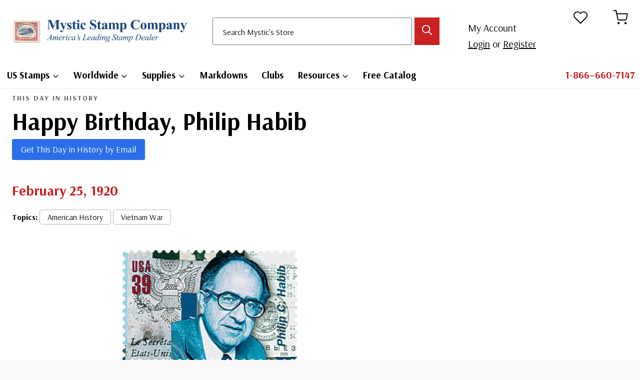

--- FILE ---
content_type: text/html; charset=UTF-8
request_url: https://info.mysticstamp.com/happy-birthday-philip-habib/
body_size: 38300
content:
<!doctype html>
<html lang="en-US" prefix="og: https://ogp.me/ns#" class="no-js" itemtype="https://schema.org/Blog" itemscope>
<head>
	<meta charset="UTF-8">
	<meta name="viewport" content="width=device-width, initial-scale=1, minimum-scale=1">
	
<!-- Search Engine Optimization by Rank Math - https://rankmath.com/ -->
<title>Happy Birthday, Philip Habib | Mystic Stamp Discovery Center</title>
<meta name="description" content="American diplomat Philip Charles Habib was born on February 25, 1920, in Brooklyn, New York.  He was a respected peace negotiator and special envoy for 30 years and received the Presidential Medal of Freedom for his life’s work."/>
<meta name="robots" content="follow, index, max-snippet:-1, max-video-preview:-1, max-image-preview:large"/>
<link rel="canonical" href="https://info.mysticstamp.com/happy-birthday-philip-habib/" />
<meta property="og:locale" content="en_US" />
<meta property="og:type" content="article" />
<meta property="og:title" content="Happy Birthday, Philip Habib | Mystic Stamp Discovery Center" />
<meta property="og:description" content="American diplomat Philip Charles Habib was born on February 25, 1920, in Brooklyn, New York.  He was a respected peace negotiator and special envoy for 30 years and received the Presidential Medal of Freedom for his life’s work." />
<meta property="og:url" content="https://info.mysticstamp.com/happy-birthday-philip-habib/" />
<meta property="og:site_name" content="Mystic Stamp Learning Center" />
<meta property="article:publisher" content="https://www.facebook.com/MysticStampCompany" />
<meta property="article:tag" content="American History" />
<meta property="article:tag" content="Vietnam War" />
<meta property="article:section" content="This Day in History" />
<meta property="og:updated_time" content="2025-02-24T20:12:37-05:00" />
<meta property="og:image" content="https://info.mysticstamp.com/wp-content/uploads/02-25-1920-Philip-Habib.jpg" />
<meta property="og:image:secure_url" content="https://info.mysticstamp.com/wp-content/uploads/02-25-1920-Philip-Habib.jpg" />
<meta property="og:image:width" content="1500" />
<meta property="og:image:height" content="750" />
<meta property="og:image:alt" content="Philip Habib stamp" />
<meta property="og:image:type" content="image/jpeg" />
<meta property="article:published_time" content="2021-02-25T01:00:04-05:00" />
<meta property="article:modified_time" content="2025-02-24T20:12:37-05:00" />
<meta name="twitter:card" content="summary_large_image" />
<meta name="twitter:title" content="Happy Birthday, Philip Habib | Mystic Stamp Discovery Center" />
<meta name="twitter:description" content="American diplomat Philip Charles Habib was born on February 25, 1920, in Brooklyn, New York.  He was a respected peace negotiator and special envoy for 30 years and received the Presidential Medal of Freedom for his life’s work." />
<meta name="twitter:image" content="https://info.mysticstamp.com/wp-content/uploads/02-25-1920-Philip-Habib.jpg" />
<meta name="twitter:label1" content="Written by" />
<meta name="twitter:data1" content="MysticStamp" />
<meta name="twitter:label2" content="Time to read" />
<meta name="twitter:data2" content="2 minutes" />
<script type="application/ld+json" class="rank-math-schema">{"@context":"https://schema.org","@graph":[{"@type":"Place","@id":"https://info.mysticstamp.com/#place","address":{"@type":"PostalAddress","streetAddress":"9700 Mill Street","addressLocality":"Camden","addressRegion":"New York","postalCode":"13316","addressCountry":"United States"}},{"@type":["HobbyShop","Organization"],"@id":"https://info.mysticstamp.com/#organization","name":"Mystic Stamp Co.","url":"https://info.mysticstamp.com","sameAs":["https://www.facebook.com/MysticStampCompany"],"address":{"@type":"PostalAddress","streetAddress":"9700 Mill Street","addressLocality":"Camden","addressRegion":"New York","postalCode":"13316","addressCountry":"United States"},"logo":{"@type":"ImageObject","@id":"https://info.mysticstamp.com/#logo","url":"https://info.mysticstamp.com/wp-content/uploads/site-logo@2x.jpg","contentUrl":"https://info.mysticstamp.com/wp-content/uploads/site-logo@2x.jpg","caption":"Mystic Stamp Learning Center","inLanguage":"en-US","width":"519","height":"81"},"openingHours":["Monday,Tuesday,Wednesday,Thursday,Friday 08:30-17:00"],"location":{"@id":"https://info.mysticstamp.com/#place"},"image":{"@id":"https://info.mysticstamp.com/#logo"},"telephone":"1-866-660-7147"},{"@type":"WebSite","@id":"https://info.mysticstamp.com/#website","url":"https://info.mysticstamp.com","name":"Mystic Stamp Learning Center","publisher":{"@id":"https://info.mysticstamp.com/#organization"},"inLanguage":"en-US"},{"@type":"ImageObject","@id":"https://info.mysticstamp.com/wp-content/uploads/02-25-1920-Philip-Habib.jpg","url":"https://info.mysticstamp.com/wp-content/uploads/02-25-1920-Philip-Habib.jpg","width":"1500","height":"750","caption":"Philip Habib stamp","inLanguage":"en-US"},{"@type":"BreadcrumbList","@id":"https://info.mysticstamp.com/happy-birthday-philip-habib/#breadcrumb","itemListElement":[{"@type":"ListItem","position":"1","item":{"@id":"https://info.mysticstamp.com/happy-birthday-philip-habib/","name":"Happy Birthday, Philip Habib"}}]},{"@type":"WebPage","@id":"https://info.mysticstamp.com/happy-birthday-philip-habib/#webpage","url":"https://info.mysticstamp.com/happy-birthday-philip-habib/","name":"Happy Birthday, Philip Habib | Mystic Stamp Discovery Center","datePublished":"2021-02-25T01:00:04-05:00","dateModified":"2025-02-24T20:12:37-05:00","isPartOf":{"@id":"https://info.mysticstamp.com/#website"},"primaryImageOfPage":{"@id":"https://info.mysticstamp.com/wp-content/uploads/02-25-1920-Philip-Habib.jpg"},"inLanguage":"en-US","breadcrumb":{"@id":"https://info.mysticstamp.com/happy-birthday-philip-habib/#breadcrumb"}},{"@type":"Person","@id":"https://info.mysticstamp.com/happy-birthday-philip-habib/#author","name":"MysticStamp","image":{"@type":"ImageObject","@id":"https://secure.gravatar.com/avatar/61bfd7b6b17048e9f3fe3c502bd148d3340402b5a467388f43fa94da8176fdb8?s=96&amp;d=mm&amp;r=g","url":"https://secure.gravatar.com/avatar/61bfd7b6b17048e9f3fe3c502bd148d3340402b5a467388f43fa94da8176fdb8?s=96&amp;d=mm&amp;r=g","caption":"MysticStamp","inLanguage":"en-US"},"worksFor":{"@id":"https://info.mysticstamp.com/#organization"}},{"@type":"Article","headline":"Happy Birthday, Philip Habib | Mystic Stamp Discovery Center","datePublished":"2021-02-25T01:00:04-05:00","dateModified":"2025-02-24T20:12:37-05:00","author":{"@id":"https://info.mysticstamp.com/happy-birthday-philip-habib/#author","name":"MysticStamp"},"publisher":{"@id":"https://info.mysticstamp.com/#organization"},"description":"American diplomat Philip Charles Habib was born on February 25, 1920, in Brooklyn, New York.\u00a0 He was a respected peace negotiator and special envoy for 30 years and received the Presidential Medal of Freedom for his life\u2019s work.","name":"Happy Birthday, Philip Habib | Mystic Stamp Discovery Center","@id":"https://info.mysticstamp.com/happy-birthday-philip-habib/#richSnippet","isPartOf":{"@id":"https://info.mysticstamp.com/happy-birthday-philip-habib/#webpage"},"image":{"@id":"https://info.mysticstamp.com/wp-content/uploads/02-25-1920-Philip-Habib.jpg"},"inLanguage":"en-US","mainEntityOfPage":{"@id":"https://info.mysticstamp.com/happy-birthday-philip-habib/#webpage"}}]}</script>
<!-- /Rank Math WordPress SEO plugin -->

<link rel='dns-prefetch' href='//cdnjs.cloudflare.com' />
<link rel='dns-prefetch' href='//www.googletagmanager.com' />
<link rel="alternate" type="application/rss+xml" title="Mystic Stamp Discovery Center &raquo; Feed" href="https://info.mysticstamp.com/feed/" />
<link rel="alternate" type="application/rss+xml" title="Mystic Stamp Discovery Center &raquo; Comments Feed" href="https://info.mysticstamp.com/comments/feed/" />
			<script>document.documentElement.classList.remove( 'no-js' );</script>
			<link rel="alternate" type="application/rss+xml" title="Mystic Stamp Discovery Center &raquo; Happy Birthday, Philip Habib Comments Feed" href="https://info.mysticstamp.com/happy-birthday-philip-habib/feed/" />
<link rel="alternate" title="oEmbed (JSON)" type="application/json+oembed" href="https://info.mysticstamp.com/wp-json/oembed/1.0/embed?url=https%3A%2F%2Finfo.mysticstamp.com%2Fhappy-birthday-philip-habib%2F" />
<link rel="alternate" title="oEmbed (XML)" type="text/xml+oembed" href="https://info.mysticstamp.com/wp-json/oembed/1.0/embed?url=https%3A%2F%2Finfo.mysticstamp.com%2Fhappy-birthday-philip-habib%2F&#038;format=xml" />
<style id='wp-img-auto-sizes-contain-inline-css'>
img:is([sizes=auto i],[sizes^="auto," i]){contain-intrinsic-size:3000px 1500px}
/*# sourceURL=wp-img-auto-sizes-contain-inline-css */
</style>
<link rel='stylesheet' id='kadence-blocks-rowlayout-css' href='https://info.mysticstamp.com/wp-content/plugins/kadence-blocks/dist/style-blocks-rowlayout.css?ver=3.6.1' media='all' />
<link rel='stylesheet' id='kadence-blocks-column-css' href='https://info.mysticstamp.com/wp-content/plugins/kadence-blocks/dist/style-blocks-column.css?ver=3.6.1' media='all' />
<style id='kadence-blocks-advancedheading-inline-css'>
	.wp-block-kadence-advancedheading mark{background:transparent;border-style:solid;border-width:0}
	.wp-block-kadence-advancedheading mark.kt-highlight{color:#f76a0c;}
	.kb-adv-heading-icon{display: inline-flex;justify-content: center;align-items: center;}
	.is-layout-constrained > .kb-advanced-heading-link {display: block;}.wp-block-kadence-advancedheading.has-background{padding: 0;}	.single-content .kadence-advanced-heading-wrapper h1,
	.single-content .kadence-advanced-heading-wrapper h2,
	.single-content .kadence-advanced-heading-wrapper h3,
	.single-content .kadence-advanced-heading-wrapper h4,
	.single-content .kadence-advanced-heading-wrapper h5,
	.single-content .kadence-advanced-heading-wrapper h6 {margin: 1.5em 0 .5em;}
	.single-content .kadence-advanced-heading-wrapper+* { margin-top:0;}.kb-screen-reader-text{position:absolute;width:1px;height:1px;padding:0;margin:-1px;overflow:hidden;clip:rect(0,0,0,0);}
/*# sourceURL=kadence-blocks-advancedheading-inline-css */
</style>
<link rel='stylesheet' id='kadence-blocks-spacer-css' href='https://info.mysticstamp.com/wp-content/plugins/kadence-blocks/dist/style-blocks-spacer.css?ver=3.6.1' media='all' />
<link rel='stylesheet' id='kadence-blocks-advancedbtn-css' href='https://info.mysticstamp.com/wp-content/plugins/kadence-blocks/dist/style-blocks-advancedbtn.css?ver=3.6.1' media='all' />
<link rel='stylesheet' id='kadence-blocks-iconlist-css' href='https://info.mysticstamp.com/wp-content/plugins/kadence-blocks/dist/style-blocks-iconlist.css?ver=3.6.1' media='all' />
<link rel='stylesheet' id='dashicons-css' href='https://info.mysticstamp.com/wp-includes/css/dashicons.min.css?ver=486026114bd909ee595414525d54daae' media='all' />
<link rel='stylesheet' id='post-views-counter-frontend-css' href='https://info.mysticstamp.com/wp-content/plugins/post-views-counter/css/frontend.css?ver=1.7.3' media='all' />
<style id='wp-emoji-styles-inline-css'>

	img.wp-smiley, img.emoji {
		display: inline !important;
		border: none !important;
		box-shadow: none !important;
		height: 1em !important;
		width: 1em !important;
		margin: 0 0.07em !important;
		vertical-align: -0.1em !important;
		background: none !important;
		padding: 0 !important;
	}
/*# sourceURL=wp-emoji-styles-inline-css */
</style>
<style id='wp-block-library-inline-css'>
:root{--wp-block-synced-color:#7a00df;--wp-block-synced-color--rgb:122,0,223;--wp-bound-block-color:var(--wp-block-synced-color);--wp-editor-canvas-background:#ddd;--wp-admin-theme-color:#007cba;--wp-admin-theme-color--rgb:0,124,186;--wp-admin-theme-color-darker-10:#006ba1;--wp-admin-theme-color-darker-10--rgb:0,107,160.5;--wp-admin-theme-color-darker-20:#005a87;--wp-admin-theme-color-darker-20--rgb:0,90,135;--wp-admin-border-width-focus:2px}@media (min-resolution:192dpi){:root{--wp-admin-border-width-focus:1.5px}}.wp-element-button{cursor:pointer}:root .has-very-light-gray-background-color{background-color:#eee}:root .has-very-dark-gray-background-color{background-color:#313131}:root .has-very-light-gray-color{color:#eee}:root .has-very-dark-gray-color{color:#313131}:root .has-vivid-green-cyan-to-vivid-cyan-blue-gradient-background{background:linear-gradient(135deg,#00d084,#0693e3)}:root .has-purple-crush-gradient-background{background:linear-gradient(135deg,#34e2e4,#4721fb 50%,#ab1dfe)}:root .has-hazy-dawn-gradient-background{background:linear-gradient(135deg,#faaca8,#dad0ec)}:root .has-subdued-olive-gradient-background{background:linear-gradient(135deg,#fafae1,#67a671)}:root .has-atomic-cream-gradient-background{background:linear-gradient(135deg,#fdd79a,#004a59)}:root .has-nightshade-gradient-background{background:linear-gradient(135deg,#330968,#31cdcf)}:root .has-midnight-gradient-background{background:linear-gradient(135deg,#020381,#2874fc)}:root{--wp--preset--font-size--normal:16px;--wp--preset--font-size--huge:42px}.has-regular-font-size{font-size:1em}.has-larger-font-size{font-size:2.625em}.has-normal-font-size{font-size:var(--wp--preset--font-size--normal)}.has-huge-font-size{font-size:var(--wp--preset--font-size--huge)}.has-text-align-center{text-align:center}.has-text-align-left{text-align:left}.has-text-align-right{text-align:right}.has-fit-text{white-space:nowrap!important}#end-resizable-editor-section{display:none}.aligncenter{clear:both}.items-justified-left{justify-content:flex-start}.items-justified-center{justify-content:center}.items-justified-right{justify-content:flex-end}.items-justified-space-between{justify-content:space-between}.screen-reader-text{border:0;clip-path:inset(50%);height:1px;margin:-1px;overflow:hidden;padding:0;position:absolute;width:1px;word-wrap:normal!important}.screen-reader-text:focus{background-color:#ddd;clip-path:none;color:#444;display:block;font-size:1em;height:auto;left:5px;line-height:normal;padding:15px 23px 14px;text-decoration:none;top:5px;width:auto;z-index:100000}html :where(.has-border-color){border-style:solid}html :where([style*=border-top-color]){border-top-style:solid}html :where([style*=border-right-color]){border-right-style:solid}html :where([style*=border-bottom-color]){border-bottom-style:solid}html :where([style*=border-left-color]){border-left-style:solid}html :where([style*=border-width]){border-style:solid}html :where([style*=border-top-width]){border-top-style:solid}html :where([style*=border-right-width]){border-right-style:solid}html :where([style*=border-bottom-width]){border-bottom-style:solid}html :where([style*=border-left-width]){border-left-style:solid}html :where(img[class*=wp-image-]){height:auto;max-width:100%}:where(figure){margin:0 0 1em}html :where(.is-position-sticky){--wp-admin--admin-bar--position-offset:var(--wp-admin--admin-bar--height,0px)}@media screen and (max-width:600px){html :where(.is-position-sticky){--wp-admin--admin-bar--position-offset:0px}}

/*# sourceURL=wp-block-library-inline-css */
</style><style id='wp-block-button-inline-css'>
.wp-block-button__link{align-content:center;box-sizing:border-box;cursor:pointer;display:inline-block;height:100%;text-align:center;word-break:break-word}.wp-block-button__link.aligncenter{text-align:center}.wp-block-button__link.alignright{text-align:right}:where(.wp-block-button__link){border-radius:9999px;box-shadow:none;padding:calc(.667em + 2px) calc(1.333em + 2px);text-decoration:none}.wp-block-button[style*=text-decoration] .wp-block-button__link{text-decoration:inherit}.wp-block-buttons>.wp-block-button.has-custom-width{max-width:none}.wp-block-buttons>.wp-block-button.has-custom-width .wp-block-button__link{width:100%}.wp-block-buttons>.wp-block-button.has-custom-font-size .wp-block-button__link{font-size:inherit}.wp-block-buttons>.wp-block-button.wp-block-button__width-25{width:calc(25% - var(--wp--style--block-gap, .5em)*.75)}.wp-block-buttons>.wp-block-button.wp-block-button__width-50{width:calc(50% - var(--wp--style--block-gap, .5em)*.5)}.wp-block-buttons>.wp-block-button.wp-block-button__width-75{width:calc(75% - var(--wp--style--block-gap, .5em)*.25)}.wp-block-buttons>.wp-block-button.wp-block-button__width-100{flex-basis:100%;width:100%}.wp-block-buttons.is-vertical>.wp-block-button.wp-block-button__width-25{width:25%}.wp-block-buttons.is-vertical>.wp-block-button.wp-block-button__width-50{width:50%}.wp-block-buttons.is-vertical>.wp-block-button.wp-block-button__width-75{width:75%}.wp-block-button.is-style-squared,.wp-block-button__link.wp-block-button.is-style-squared{border-radius:0}.wp-block-button.no-border-radius,.wp-block-button__link.no-border-radius{border-radius:0!important}:root :where(.wp-block-button .wp-block-button__link.is-style-outline),:root :where(.wp-block-button.is-style-outline>.wp-block-button__link){border:2px solid;padding:.667em 1.333em}:root :where(.wp-block-button .wp-block-button__link.is-style-outline:not(.has-text-color)),:root :where(.wp-block-button.is-style-outline>.wp-block-button__link:not(.has-text-color)){color:currentColor}:root :where(.wp-block-button .wp-block-button__link.is-style-outline:not(.has-background)),:root :where(.wp-block-button.is-style-outline>.wp-block-button__link:not(.has-background)){background-color:initial;background-image:none}
/*# sourceURL=https://info.mysticstamp.com/wp-includes/blocks/button/style.min.css */
</style>
<style id='wp-block-heading-inline-css'>
h1:where(.wp-block-heading).has-background,h2:where(.wp-block-heading).has-background,h3:where(.wp-block-heading).has-background,h4:where(.wp-block-heading).has-background,h5:where(.wp-block-heading).has-background,h6:where(.wp-block-heading).has-background{padding:1.25em 2.375em}h1.has-text-align-left[style*=writing-mode]:where([style*=vertical-lr]),h1.has-text-align-right[style*=writing-mode]:where([style*=vertical-rl]),h2.has-text-align-left[style*=writing-mode]:where([style*=vertical-lr]),h2.has-text-align-right[style*=writing-mode]:where([style*=vertical-rl]),h3.has-text-align-left[style*=writing-mode]:where([style*=vertical-lr]),h3.has-text-align-right[style*=writing-mode]:where([style*=vertical-rl]),h4.has-text-align-left[style*=writing-mode]:where([style*=vertical-lr]),h4.has-text-align-right[style*=writing-mode]:where([style*=vertical-rl]),h5.has-text-align-left[style*=writing-mode]:where([style*=vertical-lr]),h5.has-text-align-right[style*=writing-mode]:where([style*=vertical-rl]),h6.has-text-align-left[style*=writing-mode]:where([style*=vertical-lr]),h6.has-text-align-right[style*=writing-mode]:where([style*=vertical-rl]){rotate:180deg}
/*# sourceURL=https://info.mysticstamp.com/wp-includes/blocks/heading/style.min.css */
</style>
<style id='wp-block-image-inline-css'>
.wp-block-image>a,.wp-block-image>figure>a{display:inline-block}.wp-block-image img{box-sizing:border-box;height:auto;max-width:100%;vertical-align:bottom}@media not (prefers-reduced-motion){.wp-block-image img.hide{visibility:hidden}.wp-block-image img.show{animation:show-content-image .4s}}.wp-block-image[style*=border-radius] img,.wp-block-image[style*=border-radius]>a{border-radius:inherit}.wp-block-image.has-custom-border img{box-sizing:border-box}.wp-block-image.aligncenter{text-align:center}.wp-block-image.alignfull>a,.wp-block-image.alignwide>a{width:100%}.wp-block-image.alignfull img,.wp-block-image.alignwide img{height:auto;width:100%}.wp-block-image .aligncenter,.wp-block-image .alignleft,.wp-block-image .alignright,.wp-block-image.aligncenter,.wp-block-image.alignleft,.wp-block-image.alignright{display:table}.wp-block-image .aligncenter>figcaption,.wp-block-image .alignleft>figcaption,.wp-block-image .alignright>figcaption,.wp-block-image.aligncenter>figcaption,.wp-block-image.alignleft>figcaption,.wp-block-image.alignright>figcaption{caption-side:bottom;display:table-caption}.wp-block-image .alignleft{float:left;margin:.5em 1em .5em 0}.wp-block-image .alignright{float:right;margin:.5em 0 .5em 1em}.wp-block-image .aligncenter{margin-left:auto;margin-right:auto}.wp-block-image :where(figcaption){margin-bottom:1em;margin-top:.5em}.wp-block-image.is-style-circle-mask img{border-radius:9999px}@supports ((-webkit-mask-image:none) or (mask-image:none)) or (-webkit-mask-image:none){.wp-block-image.is-style-circle-mask img{border-radius:0;-webkit-mask-image:url('data:image/svg+xml;utf8,<svg viewBox="0 0 100 100" xmlns="http://www.w3.org/2000/svg"><circle cx="50" cy="50" r="50"/></svg>');mask-image:url('data:image/svg+xml;utf8,<svg viewBox="0 0 100 100" xmlns="http://www.w3.org/2000/svg"><circle cx="50" cy="50" r="50"/></svg>');mask-mode:alpha;-webkit-mask-position:center;mask-position:center;-webkit-mask-repeat:no-repeat;mask-repeat:no-repeat;-webkit-mask-size:contain;mask-size:contain}}:root :where(.wp-block-image.is-style-rounded img,.wp-block-image .is-style-rounded img){border-radius:9999px}.wp-block-image figure{margin:0}.wp-lightbox-container{display:flex;flex-direction:column;position:relative}.wp-lightbox-container img{cursor:zoom-in}.wp-lightbox-container img:hover+button{opacity:1}.wp-lightbox-container button{align-items:center;backdrop-filter:blur(16px) saturate(180%);background-color:#5a5a5a40;border:none;border-radius:4px;cursor:zoom-in;display:flex;height:20px;justify-content:center;opacity:0;padding:0;position:absolute;right:16px;text-align:center;top:16px;width:20px;z-index:100}@media not (prefers-reduced-motion){.wp-lightbox-container button{transition:opacity .2s ease}}.wp-lightbox-container button:focus-visible{outline:3px auto #5a5a5a40;outline:3px auto -webkit-focus-ring-color;outline-offset:3px}.wp-lightbox-container button:hover{cursor:pointer;opacity:1}.wp-lightbox-container button:focus{opacity:1}.wp-lightbox-container button:focus,.wp-lightbox-container button:hover,.wp-lightbox-container button:not(:hover):not(:active):not(.has-background){background-color:#5a5a5a40;border:none}.wp-lightbox-overlay{box-sizing:border-box;cursor:zoom-out;height:100vh;left:0;overflow:hidden;position:fixed;top:0;visibility:hidden;width:100%;z-index:100000}.wp-lightbox-overlay .close-button{align-items:center;cursor:pointer;display:flex;justify-content:center;min-height:40px;min-width:40px;padding:0;position:absolute;right:calc(env(safe-area-inset-right) + 16px);top:calc(env(safe-area-inset-top) + 16px);z-index:5000000}.wp-lightbox-overlay .close-button:focus,.wp-lightbox-overlay .close-button:hover,.wp-lightbox-overlay .close-button:not(:hover):not(:active):not(.has-background){background:none;border:none}.wp-lightbox-overlay .lightbox-image-container{height:var(--wp--lightbox-container-height);left:50%;overflow:hidden;position:absolute;top:50%;transform:translate(-50%,-50%);transform-origin:top left;width:var(--wp--lightbox-container-width);z-index:9999999999}.wp-lightbox-overlay .wp-block-image{align-items:center;box-sizing:border-box;display:flex;height:100%;justify-content:center;margin:0;position:relative;transform-origin:0 0;width:100%;z-index:3000000}.wp-lightbox-overlay .wp-block-image img{height:var(--wp--lightbox-image-height);min-height:var(--wp--lightbox-image-height);min-width:var(--wp--lightbox-image-width);width:var(--wp--lightbox-image-width)}.wp-lightbox-overlay .wp-block-image figcaption{display:none}.wp-lightbox-overlay button{background:none;border:none}.wp-lightbox-overlay .scrim{background-color:#fff;height:100%;opacity:.9;position:absolute;width:100%;z-index:2000000}.wp-lightbox-overlay.active{visibility:visible}@media not (prefers-reduced-motion){.wp-lightbox-overlay.active{animation:turn-on-visibility .25s both}.wp-lightbox-overlay.active img{animation:turn-on-visibility .35s both}.wp-lightbox-overlay.show-closing-animation:not(.active){animation:turn-off-visibility .35s both}.wp-lightbox-overlay.show-closing-animation:not(.active) img{animation:turn-off-visibility .25s both}.wp-lightbox-overlay.zoom.active{animation:none;opacity:1;visibility:visible}.wp-lightbox-overlay.zoom.active .lightbox-image-container{animation:lightbox-zoom-in .4s}.wp-lightbox-overlay.zoom.active .lightbox-image-container img{animation:none}.wp-lightbox-overlay.zoom.active .scrim{animation:turn-on-visibility .4s forwards}.wp-lightbox-overlay.zoom.show-closing-animation:not(.active){animation:none}.wp-lightbox-overlay.zoom.show-closing-animation:not(.active) .lightbox-image-container{animation:lightbox-zoom-out .4s}.wp-lightbox-overlay.zoom.show-closing-animation:not(.active) .lightbox-image-container img{animation:none}.wp-lightbox-overlay.zoom.show-closing-animation:not(.active) .scrim{animation:turn-off-visibility .4s forwards}}@keyframes show-content-image{0%{visibility:hidden}99%{visibility:hidden}to{visibility:visible}}@keyframes turn-on-visibility{0%{opacity:0}to{opacity:1}}@keyframes turn-off-visibility{0%{opacity:1;visibility:visible}99%{opacity:0;visibility:visible}to{opacity:0;visibility:hidden}}@keyframes lightbox-zoom-in{0%{transform:translate(calc((-100vw + var(--wp--lightbox-scrollbar-width))/2 + var(--wp--lightbox-initial-left-position)),calc(-50vh + var(--wp--lightbox-initial-top-position))) scale(var(--wp--lightbox-scale))}to{transform:translate(-50%,-50%) scale(1)}}@keyframes lightbox-zoom-out{0%{transform:translate(-50%,-50%) scale(1);visibility:visible}99%{visibility:visible}to{transform:translate(calc((-100vw + var(--wp--lightbox-scrollbar-width))/2 + var(--wp--lightbox-initial-left-position)),calc(-50vh + var(--wp--lightbox-initial-top-position))) scale(var(--wp--lightbox-scale));visibility:hidden}}
/*# sourceURL=https://info.mysticstamp.com/wp-includes/blocks/image/style.min.css */
</style>
<style id='wp-block-buttons-inline-css'>
.wp-block-buttons{box-sizing:border-box}.wp-block-buttons.is-vertical{flex-direction:column}.wp-block-buttons.is-vertical>.wp-block-button:last-child{margin-bottom:0}.wp-block-buttons>.wp-block-button{display:inline-block;margin:0}.wp-block-buttons.is-content-justification-left{justify-content:flex-start}.wp-block-buttons.is-content-justification-left.is-vertical{align-items:flex-start}.wp-block-buttons.is-content-justification-center{justify-content:center}.wp-block-buttons.is-content-justification-center.is-vertical{align-items:center}.wp-block-buttons.is-content-justification-right{justify-content:flex-end}.wp-block-buttons.is-content-justification-right.is-vertical{align-items:flex-end}.wp-block-buttons.is-content-justification-space-between{justify-content:space-between}.wp-block-buttons.aligncenter{text-align:center}.wp-block-buttons:not(.is-content-justification-space-between,.is-content-justification-right,.is-content-justification-left,.is-content-justification-center) .wp-block-button.aligncenter{margin-left:auto;margin-right:auto;width:100%}.wp-block-buttons[style*=text-decoration] .wp-block-button,.wp-block-buttons[style*=text-decoration] .wp-block-button__link{text-decoration:inherit}.wp-block-buttons.has-custom-font-size .wp-block-button__link{font-size:inherit}.wp-block-buttons .wp-block-button__link{width:100%}.wp-block-button.aligncenter{text-align:center}
/*# sourceURL=https://info.mysticstamp.com/wp-includes/blocks/buttons/style.min.css */
</style>
<style id='wp-block-post-template-inline-css'>
.wp-block-post-template{box-sizing:border-box;list-style:none;margin-bottom:0;margin-top:0;max-width:100%;padding:0}.wp-block-post-template.is-flex-container{display:flex;flex-direction:row;flex-wrap:wrap;gap:1.25em}.wp-block-post-template.is-flex-container>li{margin:0;width:100%}@media (min-width:600px){.wp-block-post-template.is-flex-container.is-flex-container.columns-2>li{width:calc(50% - .625em)}.wp-block-post-template.is-flex-container.is-flex-container.columns-3>li{width:calc(33.33333% - .83333em)}.wp-block-post-template.is-flex-container.is-flex-container.columns-4>li{width:calc(25% - .9375em)}.wp-block-post-template.is-flex-container.is-flex-container.columns-5>li{width:calc(20% - 1em)}.wp-block-post-template.is-flex-container.is-flex-container.columns-6>li{width:calc(16.66667% - 1.04167em)}}@media (max-width:600px){.wp-block-post-template-is-layout-grid.wp-block-post-template-is-layout-grid.wp-block-post-template-is-layout-grid.wp-block-post-template-is-layout-grid{grid-template-columns:1fr}}.wp-block-post-template-is-layout-constrained>li>.alignright,.wp-block-post-template-is-layout-flow>li>.alignright{float:right;margin-inline-end:0;margin-inline-start:2em}.wp-block-post-template-is-layout-constrained>li>.alignleft,.wp-block-post-template-is-layout-flow>li>.alignleft{float:left;margin-inline-end:2em;margin-inline-start:0}.wp-block-post-template-is-layout-constrained>li>.aligncenter,.wp-block-post-template-is-layout-flow>li>.aligncenter{margin-inline-end:auto;margin-inline-start:auto}
/*# sourceURL=https://info.mysticstamp.com/wp-includes/blocks/post-template/style.min.css */
</style>
<style id='wp-block-paragraph-inline-css'>
.is-small-text{font-size:.875em}.is-regular-text{font-size:1em}.is-large-text{font-size:2.25em}.is-larger-text{font-size:3em}.has-drop-cap:not(:focus):first-letter{float:left;font-size:8.4em;font-style:normal;font-weight:100;line-height:.68;margin:.05em .1em 0 0;text-transform:uppercase}body.rtl .has-drop-cap:not(:focus):first-letter{float:none;margin-left:.1em}p.has-drop-cap.has-background{overflow:hidden}:root :where(p.has-background){padding:1.25em 2.375em}:where(p.has-text-color:not(.has-link-color)) a{color:inherit}p.has-text-align-left[style*="writing-mode:vertical-lr"],p.has-text-align-right[style*="writing-mode:vertical-rl"]{rotate:180deg}
/*# sourceURL=https://info.mysticstamp.com/wp-includes/blocks/paragraph/style.min.css */
</style>
<style id='wp-block-table-inline-css'>
.wp-block-table{overflow-x:auto}.wp-block-table table{border-collapse:collapse;width:100%}.wp-block-table thead{border-bottom:3px solid}.wp-block-table tfoot{border-top:3px solid}.wp-block-table td,.wp-block-table th{border:1px solid;padding:.5em}.wp-block-table .has-fixed-layout{table-layout:fixed;width:100%}.wp-block-table .has-fixed-layout td,.wp-block-table .has-fixed-layout th{word-break:break-word}.wp-block-table.aligncenter,.wp-block-table.alignleft,.wp-block-table.alignright{display:table;width:auto}.wp-block-table.aligncenter td,.wp-block-table.aligncenter th,.wp-block-table.alignleft td,.wp-block-table.alignleft th,.wp-block-table.alignright td,.wp-block-table.alignright th{word-break:break-word}.wp-block-table .has-subtle-light-gray-background-color{background-color:#f3f4f5}.wp-block-table .has-subtle-pale-green-background-color{background-color:#e9fbe5}.wp-block-table .has-subtle-pale-blue-background-color{background-color:#e7f5fe}.wp-block-table .has-subtle-pale-pink-background-color{background-color:#fcf0ef}.wp-block-table.is-style-stripes{background-color:initial;border-collapse:inherit;border-spacing:0}.wp-block-table.is-style-stripes tbody tr:nth-child(odd){background-color:#f0f0f0}.wp-block-table.is-style-stripes.has-subtle-light-gray-background-color tbody tr:nth-child(odd){background-color:#f3f4f5}.wp-block-table.is-style-stripes.has-subtle-pale-green-background-color tbody tr:nth-child(odd){background-color:#e9fbe5}.wp-block-table.is-style-stripes.has-subtle-pale-blue-background-color tbody tr:nth-child(odd){background-color:#e7f5fe}.wp-block-table.is-style-stripes.has-subtle-pale-pink-background-color tbody tr:nth-child(odd){background-color:#fcf0ef}.wp-block-table.is-style-stripes td,.wp-block-table.is-style-stripes th{border-color:#0000}.wp-block-table.is-style-stripes{border-bottom:1px solid #f0f0f0}.wp-block-table .has-border-color td,.wp-block-table .has-border-color th,.wp-block-table .has-border-color tr,.wp-block-table .has-border-color>*{border-color:inherit}.wp-block-table table[style*=border-top-color] tr:first-child,.wp-block-table table[style*=border-top-color] tr:first-child td,.wp-block-table table[style*=border-top-color] tr:first-child th,.wp-block-table table[style*=border-top-color]>*,.wp-block-table table[style*=border-top-color]>* td,.wp-block-table table[style*=border-top-color]>* th{border-top-color:inherit}.wp-block-table table[style*=border-top-color] tr:not(:first-child){border-top-color:initial}.wp-block-table table[style*=border-right-color] td:last-child,.wp-block-table table[style*=border-right-color] th,.wp-block-table table[style*=border-right-color] tr,.wp-block-table table[style*=border-right-color]>*{border-right-color:inherit}.wp-block-table table[style*=border-bottom-color] tr:last-child,.wp-block-table table[style*=border-bottom-color] tr:last-child td,.wp-block-table table[style*=border-bottom-color] tr:last-child th,.wp-block-table table[style*=border-bottom-color]>*,.wp-block-table table[style*=border-bottom-color]>* td,.wp-block-table table[style*=border-bottom-color]>* th{border-bottom-color:inherit}.wp-block-table table[style*=border-bottom-color] tr:not(:last-child){border-bottom-color:initial}.wp-block-table table[style*=border-left-color] td:first-child,.wp-block-table table[style*=border-left-color] th,.wp-block-table table[style*=border-left-color] tr,.wp-block-table table[style*=border-left-color]>*{border-left-color:inherit}.wp-block-table table[style*=border-style] td,.wp-block-table table[style*=border-style] th,.wp-block-table table[style*=border-style] tr,.wp-block-table table[style*=border-style]>*{border-style:inherit}.wp-block-table table[style*=border-width] td,.wp-block-table table[style*=border-width] th,.wp-block-table table[style*=border-width] tr,.wp-block-table table[style*=border-width]>*{border-style:inherit;border-width:inherit}
/*# sourceURL=https://info.mysticstamp.com/wp-includes/blocks/table/style.min.css */
</style>
<style id='global-styles-inline-css'>
:root{--wp--preset--aspect-ratio--square: 1;--wp--preset--aspect-ratio--4-3: 4/3;--wp--preset--aspect-ratio--3-4: 3/4;--wp--preset--aspect-ratio--3-2: 3/2;--wp--preset--aspect-ratio--2-3: 2/3;--wp--preset--aspect-ratio--16-9: 16/9;--wp--preset--aspect-ratio--9-16: 9/16;--wp--preset--color--black: #000000;--wp--preset--color--cyan-bluish-gray: #abb8c3;--wp--preset--color--white: #ffffff;--wp--preset--color--pale-pink: #f78da7;--wp--preset--color--vivid-red: #cf2e2e;--wp--preset--color--luminous-vivid-orange: #ff6900;--wp--preset--color--luminous-vivid-amber: #fcb900;--wp--preset--color--light-green-cyan: #7bdcb5;--wp--preset--color--vivid-green-cyan: #00d084;--wp--preset--color--pale-cyan-blue: #8ed1fc;--wp--preset--color--vivid-cyan-blue: #0693e3;--wp--preset--color--vivid-purple: #9b51e0;--wp--preset--color--theme-palette-1: var(--global-palette1);--wp--preset--color--theme-palette-2: var(--global-palette2);--wp--preset--color--theme-palette-3: var(--global-palette3);--wp--preset--color--theme-palette-4: var(--global-palette4);--wp--preset--color--theme-palette-5: var(--global-palette5);--wp--preset--color--theme-palette-6: var(--global-palette6);--wp--preset--color--theme-palette-7: var(--global-palette7);--wp--preset--color--theme-palette-8: var(--global-palette8);--wp--preset--color--theme-palette-9: var(--global-palette9);--wp--preset--color--theme-palette-10: var(--global-palette10);--wp--preset--color--theme-palette-11: var(--global-palette11);--wp--preset--color--theme-palette-12: var(--global-palette12);--wp--preset--color--theme-palette-13: var(--global-palette13);--wp--preset--color--theme-palette-14: var(--global-palette14);--wp--preset--color--theme-palette-15: var(--global-palette15);--wp--preset--gradient--vivid-cyan-blue-to-vivid-purple: linear-gradient(135deg,rgb(6,147,227) 0%,rgb(155,81,224) 100%);--wp--preset--gradient--light-green-cyan-to-vivid-green-cyan: linear-gradient(135deg,rgb(122,220,180) 0%,rgb(0,208,130) 100%);--wp--preset--gradient--luminous-vivid-amber-to-luminous-vivid-orange: linear-gradient(135deg,rgb(252,185,0) 0%,rgb(255,105,0) 100%);--wp--preset--gradient--luminous-vivid-orange-to-vivid-red: linear-gradient(135deg,rgb(255,105,0) 0%,rgb(207,46,46) 100%);--wp--preset--gradient--very-light-gray-to-cyan-bluish-gray: linear-gradient(135deg,rgb(238,238,238) 0%,rgb(169,184,195) 100%);--wp--preset--gradient--cool-to-warm-spectrum: linear-gradient(135deg,rgb(74,234,220) 0%,rgb(151,120,209) 20%,rgb(207,42,186) 40%,rgb(238,44,130) 60%,rgb(251,105,98) 80%,rgb(254,248,76) 100%);--wp--preset--gradient--blush-light-purple: linear-gradient(135deg,rgb(255,206,236) 0%,rgb(152,150,240) 100%);--wp--preset--gradient--blush-bordeaux: linear-gradient(135deg,rgb(254,205,165) 0%,rgb(254,45,45) 50%,rgb(107,0,62) 100%);--wp--preset--gradient--luminous-dusk: linear-gradient(135deg,rgb(255,203,112) 0%,rgb(199,81,192) 50%,rgb(65,88,208) 100%);--wp--preset--gradient--pale-ocean: linear-gradient(135deg,rgb(255,245,203) 0%,rgb(182,227,212) 50%,rgb(51,167,181) 100%);--wp--preset--gradient--electric-grass: linear-gradient(135deg,rgb(202,248,128) 0%,rgb(113,206,126) 100%);--wp--preset--gradient--midnight: linear-gradient(135deg,rgb(2,3,129) 0%,rgb(40,116,252) 100%);--wp--preset--font-size--small: var(--global-font-size-small);--wp--preset--font-size--medium: var(--global-font-size-medium);--wp--preset--font-size--large: var(--global-font-size-large);--wp--preset--font-size--x-large: 42px;--wp--preset--font-size--larger: var(--global-font-size-larger);--wp--preset--font-size--xxlarge: var(--global-font-size-xxlarge);--wp--preset--spacing--20: 0.44rem;--wp--preset--spacing--30: 0.67rem;--wp--preset--spacing--40: 1rem;--wp--preset--spacing--50: 1.5rem;--wp--preset--spacing--60: 2.25rem;--wp--preset--spacing--70: 3.38rem;--wp--preset--spacing--80: 5.06rem;--wp--preset--shadow--natural: 6px 6px 9px rgba(0, 0, 0, 0.2);--wp--preset--shadow--deep: 12px 12px 50px rgba(0, 0, 0, 0.4);--wp--preset--shadow--sharp: 6px 6px 0px rgba(0, 0, 0, 0.2);--wp--preset--shadow--outlined: 6px 6px 0px -3px rgb(255, 255, 255), 6px 6px rgb(0, 0, 0);--wp--preset--shadow--crisp: 6px 6px 0px rgb(0, 0, 0);}:where(.is-layout-flex){gap: 0.5em;}:where(.is-layout-grid){gap: 0.5em;}body .is-layout-flex{display: flex;}.is-layout-flex{flex-wrap: wrap;align-items: center;}.is-layout-flex > :is(*, div){margin: 0;}body .is-layout-grid{display: grid;}.is-layout-grid > :is(*, div){margin: 0;}:where(.wp-block-columns.is-layout-flex){gap: 2em;}:where(.wp-block-columns.is-layout-grid){gap: 2em;}:where(.wp-block-post-template.is-layout-flex){gap: 1.25em;}:where(.wp-block-post-template.is-layout-grid){gap: 1.25em;}.has-black-color{color: var(--wp--preset--color--black) !important;}.has-cyan-bluish-gray-color{color: var(--wp--preset--color--cyan-bluish-gray) !important;}.has-white-color{color: var(--wp--preset--color--white) !important;}.has-pale-pink-color{color: var(--wp--preset--color--pale-pink) !important;}.has-vivid-red-color{color: var(--wp--preset--color--vivid-red) !important;}.has-luminous-vivid-orange-color{color: var(--wp--preset--color--luminous-vivid-orange) !important;}.has-luminous-vivid-amber-color{color: var(--wp--preset--color--luminous-vivid-amber) !important;}.has-light-green-cyan-color{color: var(--wp--preset--color--light-green-cyan) !important;}.has-vivid-green-cyan-color{color: var(--wp--preset--color--vivid-green-cyan) !important;}.has-pale-cyan-blue-color{color: var(--wp--preset--color--pale-cyan-blue) !important;}.has-vivid-cyan-blue-color{color: var(--wp--preset--color--vivid-cyan-blue) !important;}.has-vivid-purple-color{color: var(--wp--preset--color--vivid-purple) !important;}.has-black-background-color{background-color: var(--wp--preset--color--black) !important;}.has-cyan-bluish-gray-background-color{background-color: var(--wp--preset--color--cyan-bluish-gray) !important;}.has-white-background-color{background-color: var(--wp--preset--color--white) !important;}.has-pale-pink-background-color{background-color: var(--wp--preset--color--pale-pink) !important;}.has-vivid-red-background-color{background-color: var(--wp--preset--color--vivid-red) !important;}.has-luminous-vivid-orange-background-color{background-color: var(--wp--preset--color--luminous-vivid-orange) !important;}.has-luminous-vivid-amber-background-color{background-color: var(--wp--preset--color--luminous-vivid-amber) !important;}.has-light-green-cyan-background-color{background-color: var(--wp--preset--color--light-green-cyan) !important;}.has-vivid-green-cyan-background-color{background-color: var(--wp--preset--color--vivid-green-cyan) !important;}.has-pale-cyan-blue-background-color{background-color: var(--wp--preset--color--pale-cyan-blue) !important;}.has-vivid-cyan-blue-background-color{background-color: var(--wp--preset--color--vivid-cyan-blue) !important;}.has-vivid-purple-background-color{background-color: var(--wp--preset--color--vivid-purple) !important;}.has-black-border-color{border-color: var(--wp--preset--color--black) !important;}.has-cyan-bluish-gray-border-color{border-color: var(--wp--preset--color--cyan-bluish-gray) !important;}.has-white-border-color{border-color: var(--wp--preset--color--white) !important;}.has-pale-pink-border-color{border-color: var(--wp--preset--color--pale-pink) !important;}.has-vivid-red-border-color{border-color: var(--wp--preset--color--vivid-red) !important;}.has-luminous-vivid-orange-border-color{border-color: var(--wp--preset--color--luminous-vivid-orange) !important;}.has-luminous-vivid-amber-border-color{border-color: var(--wp--preset--color--luminous-vivid-amber) !important;}.has-light-green-cyan-border-color{border-color: var(--wp--preset--color--light-green-cyan) !important;}.has-vivid-green-cyan-border-color{border-color: var(--wp--preset--color--vivid-green-cyan) !important;}.has-pale-cyan-blue-border-color{border-color: var(--wp--preset--color--pale-cyan-blue) !important;}.has-vivid-cyan-blue-border-color{border-color: var(--wp--preset--color--vivid-cyan-blue) !important;}.has-vivid-purple-border-color{border-color: var(--wp--preset--color--vivid-purple) !important;}.has-vivid-cyan-blue-to-vivid-purple-gradient-background{background: var(--wp--preset--gradient--vivid-cyan-blue-to-vivid-purple) !important;}.has-light-green-cyan-to-vivid-green-cyan-gradient-background{background: var(--wp--preset--gradient--light-green-cyan-to-vivid-green-cyan) !important;}.has-luminous-vivid-amber-to-luminous-vivid-orange-gradient-background{background: var(--wp--preset--gradient--luminous-vivid-amber-to-luminous-vivid-orange) !important;}.has-luminous-vivid-orange-to-vivid-red-gradient-background{background: var(--wp--preset--gradient--luminous-vivid-orange-to-vivid-red) !important;}.has-very-light-gray-to-cyan-bluish-gray-gradient-background{background: var(--wp--preset--gradient--very-light-gray-to-cyan-bluish-gray) !important;}.has-cool-to-warm-spectrum-gradient-background{background: var(--wp--preset--gradient--cool-to-warm-spectrum) !important;}.has-blush-light-purple-gradient-background{background: var(--wp--preset--gradient--blush-light-purple) !important;}.has-blush-bordeaux-gradient-background{background: var(--wp--preset--gradient--blush-bordeaux) !important;}.has-luminous-dusk-gradient-background{background: var(--wp--preset--gradient--luminous-dusk) !important;}.has-pale-ocean-gradient-background{background: var(--wp--preset--gradient--pale-ocean) !important;}.has-electric-grass-gradient-background{background: var(--wp--preset--gradient--electric-grass) !important;}.has-midnight-gradient-background{background: var(--wp--preset--gradient--midnight) !important;}.has-small-font-size{font-size: var(--wp--preset--font-size--small) !important;}.has-medium-font-size{font-size: var(--wp--preset--font-size--medium) !important;}.has-large-font-size{font-size: var(--wp--preset--font-size--large) !important;}.has-x-large-font-size{font-size: var(--wp--preset--font-size--x-large) !important;}
:where(.wp-block-post-template.is-layout-flex){gap: 1.25em;}:where(.wp-block-post-template.is-layout-grid){gap: 1.25em;}
/*# sourceURL=global-styles-inline-css */
</style>

<style id='classic-theme-styles-inline-css'>
/*! This file is auto-generated */
.wp-block-button__link{color:#fff;background-color:#32373c;border-radius:9999px;box-shadow:none;text-decoration:none;padding:calc(.667em + 2px) calc(1.333em + 2px);font-size:1.125em}.wp-block-file__button{background:#32373c;color:#fff;text-decoration:none}
/*# sourceURL=/wp-includes/css/classic-themes.min.css */
</style>
<link rel='stylesheet' id='contact-form-7-css' href='https://info.mysticstamp.com/wp-content/plugins/contact-form-7/includes/css/styles.css?ver=6.1.4' media='all' />
<link rel='stylesheet' id='kk-star-ratings-css' href='https://info.mysticstamp.com/wp-content/plugins/kk-star-ratings/src/core/public/css/kk-star-ratings.min.css?ver=5.4.10.3' media='all' />
<link rel='stylesheet' id='uag-style-31636-css' href='https://info.mysticstamp.com/wp-content/uploads/uag-plugin/assets/32000/uag-css-31636.css?ver=1769835607' media='all' />
<style id='honeypot-style-inline-css'>
.honeypot-field { position: absolute; left: -9999px; width: 1px; height: 1px; overflow: hidden; }
/*# sourceURL=honeypot-style-inline-css */
</style>
<link rel='stylesheet' id='kadence-global-css' href='https://info.mysticstamp.com/wp-content/themes/kadence/assets/css/global.min.css?ver=1.4.3' media='all' />
<style id='kadence-global-inline-css'>
/* Kadence Base CSS */
:root{--global-palette1:#2a6fe9;--global-palette2:#ca2121;--global-palette3:#e03e3e;--global-palette4:#000000;--global-palette5:#606060;--global-palette6:#b5b5b5;--global-palette7:#ececec;--global-palette8:#f9f9f9;--global-palette9:#ffffff;--global-palette10:oklch(from var(--global-palette1) calc(l + 0.10 * (1 - l)) calc(c * 1.00) calc(h + 180) / 100%);--global-palette11:#13612e;--global-palette12:#1159af;--global-palette13:#b82105;--global-palette14:#f7630c;--global-palette15:#f5a524;--global-palette9rgb:255, 255, 255;--global-palette-highlight:var(--global-palette4);--global-palette-highlight-alt:var(--global-palette1);--global-palette-highlight-alt2:var(--global-palette9);--global-palette-btn-bg:var(--global-palette2);--global-palette-btn-bg-hover:var(--global-palette3);--global-palette-btn:var(--global-palette9);--global-palette-btn-hover:var(--global-palette9);--global-palette-btn-sec-bg:var(--global-palette7);--global-palette-btn-sec-bg-hover:var(--global-palette2);--global-palette-btn-sec:var(--global-palette3);--global-palette-btn-sec-hover:var(--global-palette9);--global-body-font-family:Arsenal, sans-serif;--global-heading-font-family:Arsenal, sans-serif;--global-primary-nav-font-family:inherit;--global-fallback-font:sans-serif;--global-display-fallback-font:sans-serif;--global-content-width:1570px;--global-content-wide-width:calc(1570px + 230px);--global-content-narrow-width:880px;--global-content-edge-padding:1.5rem;--global-content-boxed-padding:2rem;--global-calc-content-width:calc(1570px - var(--global-content-edge-padding) - var(--global-content-edge-padding) );--wp--style--global--content-size:var(--global-calc-content-width);}.wp-site-blocks{--global-vw:calc( 100vw - ( 0.5 * var(--scrollbar-offset)));}body{background:var(--global-palette8);-webkit-font-smoothing:antialiased;-moz-osx-font-smoothing:grayscale;}body, input, select, optgroup, textarea{font-style:normal;font-weight:normal;font-size:20px;line-height:1.6;font-family:var(--global-body-font-family);color:var(--global-palette4);}.content-bg, body.content-style-unboxed .site{background:var(--global-palette8);}h1,h2,h3,h4,h5,h6{font-family:var(--global-heading-font-family);}h1{font-style:normal;font-weight:700;font-size:2.986rem;line-height:1.5;text-transform:capitalize;color:var(--global-palette4);}h2{font-style:normal;font-weight:700;font-size:2.488rem;line-height:1.5;color:var(--global-palette4);}h3{font-style:normal;font-weight:700;font-size:2.074rem;line-height:1.5;color:var(--global-palette4);}h4{font-style:normal;font-weight:700;font-size:1.728rem;line-height:1.5;color:var(--global-palette4);}h5{font-style:normal;font-weight:700;font-size:20px;line-height:1.5;color:var(--global-palette4);}h6{font-style:normal;font-weight:700;font-size:18px;line-height:1.5;color:var(--global-palette4);}.entry-hero .kadence-breadcrumbs{max-width:1570px;}.site-container, .site-header-row-layout-contained, .site-footer-row-layout-contained, .entry-hero-layout-contained, .comments-area, .alignfull > .wp-block-cover__inner-container, .alignwide > .wp-block-cover__inner-container{max-width:var(--global-content-width);}.content-width-narrow .content-container.site-container, .content-width-narrow .hero-container.site-container{max-width:var(--global-content-narrow-width);}@media all and (min-width: 1800px){.wp-site-blocks .content-container  .alignwide{margin-left:-115px;margin-right:-115px;width:unset;max-width:unset;}}@media all and (min-width: 1140px){.content-width-narrow .wp-site-blocks .content-container .alignwide{margin-left:-130px;margin-right:-130px;width:unset;max-width:unset;}}.content-style-boxed .wp-site-blocks .entry-content .alignwide{margin-left:calc( -1 * var( --global-content-boxed-padding ) );margin-right:calc( -1 * var( --global-content-boxed-padding ) );}.content-area{margin-top:2rem;margin-bottom:2rem;}@media all and (max-width: 1024px){.content-area{margin-top:3rem;margin-bottom:3rem;}}@media all and (max-width: 767px){.content-area{margin-top:2rem;margin-bottom:2rem;}}@media all and (max-width: 1024px){:root{--global-content-boxed-padding:2rem;}}@media all and (max-width: 767px){:root{--global-content-boxed-padding:1.5rem;}}.entry-content-wrap{padding:2rem;}@media all and (max-width: 1024px){.entry-content-wrap{padding:2rem;}}@media all and (max-width: 767px){.entry-content-wrap{padding:1.5rem;}}.entry.single-entry{box-shadow:0px 15px 15px -10px rgba(0,0,0,0.05);}.entry.loop-entry{border-radius:8px 8px 8px 8px;overflow:hidden;box-shadow:0px 3px 3px 0px rgba(0,0,0,0.1);}.loop-entry .entry-content-wrap{padding:1.5rem;}@media all and (max-width: 1024px){.loop-entry .entry-content-wrap{padding:2rem;}}@media all and (max-width: 767px){.loop-entry .entry-content-wrap{padding:1.5rem;}}.has-sidebar:not(.has-left-sidebar) .content-container{grid-template-columns:1fr 30%;}.has-sidebar.has-left-sidebar .content-container{grid-template-columns:30% 1fr;}.primary-sidebar.widget-area .widget{margin-bottom:1em;color:var(--global-palette4);}.primary-sidebar.widget-area .widget-title{font-weight:700;font-size:20px;line-height:1.5;color:var(--global-palette3);}button, .button, .wp-block-button__link, input[type="button"], input[type="reset"], input[type="submit"], .fl-button, .elementor-button-wrapper .elementor-button, .wc-block-components-checkout-place-order-button, .wc-block-cart__submit{box-shadow:0px 0px 0px -7px rgba(0,0,0,0);}button:hover, button:focus, button:active, .button:hover, .button:focus, .button:active, .wp-block-button__link:hover, .wp-block-button__link:focus, .wp-block-button__link:active, input[type="button"]:hover, input[type="button"]:focus, input[type="button"]:active, input[type="reset"]:hover, input[type="reset"]:focus, input[type="reset"]:active, input[type="submit"]:hover, input[type="submit"]:focus, input[type="submit"]:active, .elementor-button-wrapper .elementor-button:hover, .elementor-button-wrapper .elementor-button:focus, .elementor-button-wrapper .elementor-button:active, .wc-block-cart__submit:hover{box-shadow:0px 15px 25px -7px rgba(0,0,0,0.1);}.kb-button.kb-btn-global-outline.kb-btn-global-inherit{padding-top:calc(px - 2px);padding-right:calc(px - 2px);padding-bottom:calc(px - 2px);padding-left:calc(px - 2px);}.entry-content :where(.wp-block-image) img, .entry-content :where(.wp-block-kadence-image) img{border-radius:5px;}@media all and (min-width: 1025px){.transparent-header .entry-hero .entry-hero-container-inner{padding-top:calc(100px + 0px);}}@media all and (max-width: 1024px){.mobile-transparent-header .entry-hero .entry-hero-container-inner{padding-top:0px;}}@media all and (max-width: 767px){.mobile-transparent-header .entry-hero .entry-hero-container-inner{padding-top:0px;}}#kt-scroll-up-reader, #kt-scroll-up{border-radius:110px 110px 110px 110px;color:var(--global-palette9);background:var(--global-palette2);bottom:30px;font-size:1.5em;padding:0.4em 0.4em 0.4em 0.4em;}#kt-scroll-up-reader.scroll-up-side-right, #kt-scroll-up.scroll-up-side-right{right:30px;}#kt-scroll-up-reader.scroll-up-side-left, #kt-scroll-up.scroll-up-side-left{left:30px;}@media all and (hover: hover){#kt-scroll-up-reader:hover, #kt-scroll-up:hover{background:var(--global-palette3);}}.entry-author-style-center{padding-top:var(--global-md-spacing);border-top:1px solid var(--global-gray-500);}.entry-author-style-center .entry-author-avatar, .entry-meta .author-avatar{display:none;}.entry-author-style-normal .entry-author-profile{padding-left:0px;}#comments .comment-meta{margin-left:0px;}body.single .content-bg, body.content-style-unboxed.single .site{background:var(--global-palette9);}.wp-site-blocks .post-title h1{font-style:normal;}@media all and (max-width: 767px){.wp-site-blocks .post-title h1{font-size:32px;}}.post-title .entry-meta{font-style:normal;font-weight:700;font-size:24px;text-transform:capitalize;color:var(--global-palette2);}.post-hero-section .entry-hero-container-inner{background:var(--global-palette9);}.entry-hero.post-hero-section .entry-header{min-height:240px;}@media all and (max-width: 767px){.entry-hero.post-hero-section .entry-header{min-height:280px;}}.loop-entry.type-post h2.entry-title{font-style:normal;font-size:28px;line-height:1.25;color:var(--global-palette4);}.loop-entry.type-post .entry-meta{font-style:normal;font-weight:700;font-size:16px;text-transform:none;}.loop-entry.type-post .entry-meta{color:var(--global-palette2);}body.social-brand-colors .social-show-brand-hover .social-link-facebook:not(.ignore-brand):not(.skip):not(.ignore):hover, body.social-brand-colors .social-show-brand-until .social-link-facebook:not(:hover):not(.skip):not(.ignore), body.social-brand-colors .social-show-brand-always .social-link-facebook:not(.ignore-brand):not(.skip):not(.ignore){background:#3b5998;}body.social-brand-colors .social-show-brand-hover.social-style-outline .social-link-facebook:not(.ignore-brand):not(.skip):not(.ignore):hover, body.social-brand-colors .social-show-brand-until.social-style-outline .social-link-facebook:not(:hover):not(.skip):not(.ignore), body.social-brand-colors .social-show-brand-always.social-style-outline .social-link-facebook:not(.ignore-brand):not(.skip):not(.ignore){color:#3b5998;}body.social-brand-colors .social-show-brand-hover .social-link-instagram:not(.ignore-brand):not(.skip):not(.ignore):hover, body.social-brand-colors .social-show-brand-until .social-link-instagram:not(:hover):not(.skip):not(.ignore), body.social-brand-colors .social-show-brand-always .social-link-instagram:not(.ignore-brand):not(.skip):not(.ignore){background:#517fa4;}body.social-brand-colors .social-show-brand-hover.social-style-outline .social-link-instagram:not(.ignore-brand):not(.skip):not(.ignore):hover, body.social-brand-colors .social-show-brand-until.social-style-outline .social-link-instagram:not(:hover):not(.skip):not(.ignore), body.social-brand-colors .social-show-brand-always.social-style-outline .social-link-instagram:not(.ignore-brand):not(.skip):not(.ignore){color:#517fa4;}body.social-brand-colors .social-show-brand-hover .social-link-youtube:not(.ignore-brand):not(.skip):not(.ignore):hover, body.social-brand-colors .social-show-brand-until .social-link-youtube:not(:hover):not(.skip):not(.ignore), body.social-brand-colors .social-show-brand-always .social-link-youtube:not(.ignore-brand):not(.skip):not(.ignore){background:#FF3333;}body.social-brand-colors .social-show-brand-hover.social-style-outline .social-link-youtube:not(.ignore-brand):not(.skip):not(.ignore):hover, body.social-brand-colors .social-show-brand-until.social-style-outline .social-link-youtube:not(:hover):not(.skip):not(.ignore), body.social-brand-colors .social-show-brand-always.social-style-outline .social-link-youtube:not(.ignore-brand):not(.skip):not(.ignore){color:#FF3333;}
/* Kadence Header CSS */
@media all and (max-width: 1024px){.mobile-transparent-header #masthead{position:absolute;left:0px;right:0px;z-index:100;}.kadence-scrollbar-fixer.mobile-transparent-header #masthead{right:var(--scrollbar-offset,0);}.mobile-transparent-header #masthead, .mobile-transparent-header .site-top-header-wrap .site-header-row-container-inner, .mobile-transparent-header .site-main-header-wrap .site-header-row-container-inner, .mobile-transparent-header .site-bottom-header-wrap .site-header-row-container-inner{background:transparent;}.site-header-row-tablet-layout-fullwidth, .site-header-row-tablet-layout-standard{padding:0px;}}@media all and (min-width: 1025px){.transparent-header #masthead{position:absolute;left:0px;right:0px;z-index:100;}.transparent-header.kadence-scrollbar-fixer #masthead{right:var(--scrollbar-offset,0);}.transparent-header #masthead, .transparent-header .site-top-header-wrap .site-header-row-container-inner, .transparent-header .site-main-header-wrap .site-header-row-container-inner, .transparent-header .site-bottom-header-wrap .site-header-row-container-inner{background:transparent;}}.site-branding a.brand img{max-width:350px;}.site-branding a.brand img.svg-logo-image{width:350px;}@media all and (max-width: 1024px){.site-branding a.brand img{max-width:375px;}.site-branding a.brand img.svg-logo-image{width:375px;}}@media all and (max-width: 767px){.site-branding a.brand img{max-width:250px;}.site-branding a.brand img.svg-logo-image{width:250px;}}.site-branding{padding:0px 0px 0px 0px;}#masthead, #masthead .kadence-sticky-header.item-is-fixed:not(.item-at-start):not(.site-header-row-container):not(.site-main-header-wrap), #masthead .kadence-sticky-header.item-is-fixed:not(.item-at-start) > .site-header-row-container-inner{background:var(--global-palette9);}.site-main-header-inner-wrap{min-height:100px;}@media all and (max-width: 767px){.site-main-header-inner-wrap{min-height:45px;}}.site-main-header-wrap .site-header-row-container-inner>.site-container{padding:0px 0px 0px 0px;}.site-bottom-header-inner-wrap{min-height:0px;}.site-bottom-header-wrap .site-header-row-container-inner>.site-container{padding:0px 0px 0px 0px;}.header-navigation[class*="header-navigation-style-underline"] .header-menu-container.primary-menu-container>ul>li>a:after{width:calc( 100% - 1.5em);}.main-navigation .primary-menu-container > ul > li.menu-item > a{padding-left:calc(1.5em / 2);padding-right:calc(1.5em / 2);padding-top:0.6em;padding-bottom:0.6em;color:var(--global-palette4);}.main-navigation .primary-menu-container > ul > li.menu-item .dropdown-nav-special-toggle{right:calc(1.5em / 2);}.main-navigation .primary-menu-container > ul li.menu-item > a{font-style:normal;font-weight:700;font-size:19px;letter-spacing:0px;text-transform:capitalize;}.main-navigation .primary-menu-container > ul > li.menu-item > a:hover{color:var(--global-palette2);background:var(--global-palette8);}
					.header-navigation[class*="header-navigation-style-underline"] .header-menu-container.primary-menu-container>ul>li.current-menu-ancestor>a:after,
					.header-navigation[class*="header-navigation-style-underline"] .header-menu-container.primary-menu-container>ul>li.current-page-parent>a:after,
					.header-navigation[class*="header-navigation-style-underline"] .header-menu-container.primary-menu-container>ul>li.current-product-ancestor>a:after
				{transform:scale(1, 1) translate(50%, 0);}
					.main-navigation .primary-menu-container > ul > li.menu-item.current-menu-item > a, 
					.main-navigation .primary-menu-container > ul > li.menu-item.current-menu-ancestor > a, 
					.main-navigation .primary-menu-container > ul > li.menu-item.current-page-parent > a,
					.main-navigation .primary-menu-container > ul > li.menu-item.current-product-ancestor > a
				{color:var(--global-palette3);background:var(--global-palette7);}.header-navigation .header-menu-container ul ul.sub-menu, .header-navigation .header-menu-container ul ul.submenu{background:var(--global-palette8);box-shadow:0px 2px 13px 0px rgba(0,0,0,0.1);}.header-navigation .header-menu-container ul ul li.menu-item, .header-menu-container ul.menu > li.kadence-menu-mega-enabled > ul > li.menu-item > a{border-bottom:1px solid rgba(255,255,255,0.1);border-radius:0px 0px 0px 0px;}.header-navigation .header-menu-container ul ul li.menu-item > a{width:321px;padding-top:1em;padding-bottom:1em;color:var(--global-palette4);font-style:normal;font-size:15px;}.header-navigation .header-menu-container ul ul li.menu-item > a:hover{color:var(--global-palette2);background:var(--global-palette8);border-radius:0px 0px 0px 0px;}.header-navigation .header-menu-container ul ul li.menu-item.current-menu-item > a{color:var(--global-palette2);background:var(--global-palette8);border-radius:0px 0px 0px 0px;}.mobile-toggle-open-container .menu-toggle-open, .mobile-toggle-open-container .menu-toggle-open:focus{color:var(--global-palette5);padding:0.4em 0.6em 0.4em 0.6em;font-size:14px;}.mobile-toggle-open-container .menu-toggle-open.menu-toggle-style-bordered{border:1px solid currentColor;}.mobile-toggle-open-container .menu-toggle-open .menu-toggle-icon{font-size:20px;}.mobile-toggle-open-container .menu-toggle-open:hover, .mobile-toggle-open-container .menu-toggle-open:focus-visible{color:var(--global-palette-highlight);}.mobile-navigation ul li{font-style:normal;font-weight:700;font-size:16px;letter-spacing:2px;text-transform:uppercase;}.mobile-navigation ul li a{padding-top:1em;padding-bottom:1em;}.mobile-navigation ul li > a, .mobile-navigation ul li.menu-item-has-children > .drawer-nav-drop-wrap{color:var(--global-palette4);}.mobile-navigation ul li > a:hover, .mobile-navigation ul li.menu-item-has-children > .drawer-nav-drop-wrap:hover{background:var(--global-palette8);color:var(--global-palette3);}.mobile-navigation ul li.current-menu-item > a, .mobile-navigation ul li.current-menu-item.menu-item-has-children > .drawer-nav-drop-wrap{color:var(--global-palette-highlight);}.mobile-navigation ul li.menu-item-has-children .drawer-nav-drop-wrap, .mobile-navigation ul li:not(.menu-item-has-children) a{border-bottom:1px solid rgba(255,255,255,0.1);}.mobile-navigation:not(.drawer-navigation-parent-toggle-true) ul li.menu-item-has-children .drawer-nav-drop-wrap button{border-left:1px solid rgba(255,255,255,0.1);}#mobile-drawer .drawer-inner, #mobile-drawer.popup-drawer-layout-fullwidth.popup-drawer-animation-slice .pop-portion-bg, #mobile-drawer.popup-drawer-layout-fullwidth.popup-drawer-animation-slice.pop-animated.show-drawer .drawer-inner{background:var(--global-palette7);}#mobile-drawer .drawer-header .drawer-toggle{padding:0.6em 0.15em 0.6em 0.15em;font-size:32px;}#mobile-drawer .drawer-header .drawer-toggle, #mobile-drawer .drawer-header .drawer-toggle:focus{color:var(--global-palette4);}#mobile-drawer .drawer-header .drawer-toggle:hover, #mobile-drawer .drawer-header .drawer-toggle:focus:hover{color:var(--global-palette2);}
/* Kadence Footer CSS */
.site-middle-footer-wrap .site-footer-row-container-inner{background:var(--global-palette9);font-style:normal;font-size:17px;border-top:1px solid var(--global-palette7);}.site-footer .site-middle-footer-wrap a:where(:not(.button):not(.wp-block-button__link):not(.wp-element-button)){color:var(--global-palette4);}.site-footer .site-middle-footer-wrap a:where(:not(.button):not(.wp-block-button__link):not(.wp-element-button)):hover{color:var(--global-palette1);}.site-middle-footer-inner-wrap{padding-top:56px;padding-bottom:30px;grid-column-gap:16px;grid-row-gap:16px;}.site-middle-footer-inner-wrap .widget{margin-bottom:30px;}.site-middle-footer-inner-wrap .widget-area .widget-title{font-style:normal;font-size:22px;letter-spacing:0.014em;text-transform:capitalize;color:var(--global-palette4);}.site-middle-footer-inner-wrap .site-footer-section:not(:last-child):after{right:calc(-16px / 2);}.site-bottom-footer-wrap .site-footer-row-container-inner{background:var(--global-palette4);font-style:normal;color:var(--global-palette9);}.site-footer .site-bottom-footer-wrap a:where(:not(.button):not(.wp-block-button__link):not(.wp-element-button)){color:var(--global-palette3);}.site-footer .site-bottom-footer-wrap a:where(:not(.button):not(.wp-block-button__link):not(.wp-element-button)):hover{color:var(--global-palette2);}.site-bottom-footer-inner-wrap{min-height:10px;padding-top:0px;padding-bottom:0px;grid-column-gap:30px;}.site-bottom-footer-inner-wrap .widget{margin-bottom:30px;}.site-bottom-footer-inner-wrap .widget-area .widget-title{font-style:normal;color:var(--global-palette9);}.site-bottom-footer-inner-wrap .site-footer-section:not(:last-child):after{right:calc(-30px / 2);}#colophon .footer-html{margin:32px 0px 10px 0px;}
/* Kadence Pro Header CSS */
.header-navigation-dropdown-direction-left ul ul.submenu, .header-navigation-dropdown-direction-left ul ul.sub-menu{right:0px;left:auto;}.rtl .header-navigation-dropdown-direction-right ul ul.submenu, .rtl .header-navigation-dropdown-direction-right ul ul.sub-menu{left:0px;right:auto;}.header-account-button .nav-drop-title-wrap > .kadence-svg-iconset, .header-account-button > .kadence-svg-iconset{font-size:1.2em;}.site-header-item .header-account-button .nav-drop-title-wrap, .site-header-item .header-account-wrap > .header-account-button{display:flex;align-items:center;}.header-account-style-icon_label .header-account-label{padding-left:5px;}.header-account-style-label_icon .header-account-label{padding-right:5px;}.site-header-item .header-account-wrap .header-account-button{text-decoration:none;box-shadow:none;color:inherit;background:transparent;padding:0.6em 0em 0.6em 0em;}.header-mobile-account-wrap .header-account-button .nav-drop-title-wrap > .kadence-svg-iconset, .header-mobile-account-wrap .header-account-button > .kadence-svg-iconset{font-size:1.2em;}.header-mobile-account-wrap .header-account-button .nav-drop-title-wrap, .header-mobile-account-wrap > .header-account-button{display:flex;align-items:center;}.header-mobile-account-wrap.header-account-style-icon_label .header-account-label{padding-left:5px;}.header-mobile-account-wrap.header-account-style-label_icon .header-account-label{padding-right:5px;}.header-mobile-account-wrap .header-account-button{text-decoration:none;box-shadow:none;color:inherit;background:transparent;padding:0.6em 0em 0.6em 0em;}#login-drawer .drawer-inner .drawer-content{display:flex;justify-content:center;align-items:center;position:absolute;top:0px;bottom:0px;left:0px;right:0px;padding:0px;}#loginform p label{display:block;}#login-drawer #loginform{width:100%;}#login-drawer #loginform input{width:100%;}#login-drawer #loginform input[type="checkbox"]{width:auto;}#login-drawer .drawer-inner .drawer-header{position:relative;z-index:100;}#login-drawer .drawer-content_inner.widget_login_form_inner{padding:2em;width:100%;max-width:350px;border-radius:.25rem;background:var(--global-palette9);color:var(--global-palette4);}#login-drawer .lost_password a{color:var(--global-palette6);}#login-drawer .lost_password, #login-drawer .register-field{text-align:center;}#login-drawer .widget_login_form_inner p{margin-top:1.2em;margin-bottom:0em;}#login-drawer .widget_login_form_inner p:first-child{margin-top:0em;}#login-drawer .widget_login_form_inner label{margin-bottom:0.5em;}#login-drawer hr.register-divider{margin:1.2em 0;border-width:1px;}#login-drawer .register-field{font-size:90%;}@media all and (min-width: 1025px){#login-drawer hr.register-divider.hide-desktop{display:none;}#login-drawer p.register-field.hide-desktop{display:none;}}@media all and (max-width: 1024px){#login-drawer hr.register-divider.hide-mobile{display:none;}#login-drawer p.register-field.hide-mobile{display:none;}}@media all and (max-width: 767px){#login-drawer hr.register-divider.hide-mobile{display:none;}#login-drawer p.register-field.hide-mobile{display:none;}}.tertiary-navigation .tertiary-menu-container > ul > li.menu-item > a{padding-left:calc(1.2em / 2);padding-right:calc(1.2em / 2);padding-top:0.6em;padding-bottom:0.6em;color:var(--global-palette5);}.tertiary-navigation .tertiary-menu-container > ul > li.menu-item > a:hover{color:var(--global-palette-highlight);}.tertiary-navigation .tertiary-menu-container > ul > li.menu-item.current-menu-item > a{color:var(--global-palette3);}.header-navigation[class*="header-navigation-style-underline"] .header-menu-container.tertiary-menu-container>ul>li>a:after{width:calc( 100% - 1.2em);}.quaternary-navigation .quaternary-menu-container > ul > li.menu-item > a{padding-left:calc(1.2em / 2);padding-right:calc(1.2em / 2);padding-top:0.6em;padding-bottom:0.6em;color:var(--global-palette5);}.quaternary-navigation .quaternary-menu-container > ul > li.menu-item > a:hover{color:var(--global-palette-highlight);}.quaternary-navigation .quaternary-menu-container > ul > li.menu-item.current-menu-item > a{color:var(--global-palette3);}.header-navigation[class*="header-navigation-style-underline"] .header-menu-container.quaternary-menu-container>ul>li>a:after{width:calc( 100% - 1.2em);}#main-header .header-divider{border-right:1px solid var(--global-palette6);height:50%;}#main-header .header-divider2{border-right:1px solid var(--global-palette6);height:50%;}#main-header .header-divider3{border-right:1px solid var(--global-palette6);height:50%;}#mobile-header .header-mobile-divider, #mobile-drawer .header-mobile-divider{border-right:1px solid var(--global-palette6);height:50%;}#mobile-drawer .header-mobile-divider{border-top:1px solid var(--global-palette6);width:50%;}#mobile-header .header-mobile-divider2{border-right:1px solid var(--global-palette6);height:50%;}#mobile-drawer .header-mobile-divider2{border-top:1px solid var(--global-palette6);width:50%;}.header-item-search-bar form ::-webkit-input-placeholder{color:currentColor;opacity:0.5;}.header-item-search-bar form ::placeholder{color:currentColor;opacity:0.5;}.header-search-bar form{max-width:100%;width:240px;}.header-mobile-search-bar form{max-width:calc(100vw - var(--global-sm-spacing) - var(--global-sm-spacing));width:600px;}.header-mobile-search-bar{margin:0px 0px 8px 0px;}.header-mobile-search-bar form input.search-field{font-style:normal;font-size:16px;border-color:var(--global-palette5);}.header-widget-lstyle-normal .header-widget-area-inner a:not(.button){text-decoration:underline;}#main-header .header-widget1{margin:0px 0px 0px 0px;}.header-contact-wrap{margin:0px 10px 0px 0px;}.element-contact-inner-wrap{display:flex;flex-wrap:wrap;align-items:center;margin-top:-0.6em;margin-left:calc(-0.6em / 2);margin-right:calc(-0.6em / 2);}.element-contact-inner-wrap .header-contact-item{display:inline-flex;flex-wrap:wrap;align-items:center;color:var(--global-palette2);font-style:normal;font-weight:700;margin-top:0.6em;margin-left:calc(0.6em / 2);margin-right:calc(0.6em / 2);}.element-contact-inner-wrap a.header-contact-item:hover{color:var(--global-palette3);}.element-contact-inner-wrap .header-contact-item .kadence-svg-iconset{font-size:1em;}.header-contact-item img{display:inline-block;}.header-contact-item .contact-label{margin-left:0.3em;}.rtl .header-contact-item .contact-label{margin-right:0.3em;margin-left:0px;}.header-mobile-contact-wrap .element-contact-inner-wrap{display:flex;flex-wrap:wrap;align-items:center;margin-top:-0.6em;margin-left:calc(-0.6em / 2);margin-right:calc(-0.6em / 2);}.header-mobile-contact-wrap .element-contact-inner-wrap .header-contact-item{display:inline-flex;flex-wrap:wrap;align-items:center;margin-top:0.6em;margin-left:calc(0.6em / 2);margin-right:calc(0.6em / 2);}.header-mobile-contact-wrap .element-contact-inner-wrap .header-contact-item .kadence-svg-iconset{font-size:1em;}#main-header .header-button2{box-shadow:0px 0px 0px -7px rgba(0,0,0,0);}#main-header .header-button2:hover{box-shadow:0px 15px 25px -7px rgba(0,0,0,0.1);}.mobile-header-button2-wrap .mobile-header-button-inner-wrap .mobile-header-button2{border:2px none transparent;box-shadow:0px 0px 0px -7px rgba(0,0,0,0);}.mobile-header-button2-wrap .mobile-header-button-inner-wrap .mobile-header-button2:hover{box-shadow:0px 15px 25px -7px rgba(0,0,0,0.1);}#widget-drawer.popup-drawer-layout-fullwidth .drawer-content .header-widget2, #widget-drawer.popup-drawer-layout-sidepanel .drawer-inner{max-width:400px;}#widget-drawer.popup-drawer-layout-fullwidth .drawer-content .header-widget2{margin:0 auto;}.widget-toggle-open{display:flex;align-items:center;background:transparent;box-shadow:none;}.widget-toggle-open:hover, .widget-toggle-open:focus{border-color:currentColor;background:transparent;box-shadow:none;}.widget-toggle-open .widget-toggle-icon{display:flex;}.widget-toggle-open .widget-toggle-label{padding-right:5px;}.rtl .widget-toggle-open .widget-toggle-label{padding-left:5px;padding-right:0px;}.widget-toggle-open .widget-toggle-label:empty, .rtl .widget-toggle-open .widget-toggle-label:empty{padding-right:0px;padding-left:0px;}.widget-toggle-open-container .widget-toggle-open{color:var(--global-palette5);padding:0.4em 0.6em 0.4em 0.6em;font-size:14px;}.widget-toggle-open-container .widget-toggle-open.widget-toggle-style-bordered{border:1px solid currentColor;}.widget-toggle-open-container .widget-toggle-open .widget-toggle-icon{font-size:20px;}.widget-toggle-open-container .widget-toggle-open:hover, .widget-toggle-open-container .widget-toggle-open:focus{color:var(--global-palette-highlight);}#widget-drawer .header-widget-2style-normal a:not(.button){text-decoration:underline;}#widget-drawer .header-widget-2style-plain a:not(.button){text-decoration:none;}#widget-drawer .header-widget2 .widget-title{color:var(--global-palette9);}#widget-drawer .header-widget2{color:var(--global-palette8);}#widget-drawer .header-widget2 a:not(.button), #widget-drawer .header-widget2 .drawer-sub-toggle{color:var(--global-palette8);}#widget-drawer .header-widget2 a:not(.button):hover, #widget-drawer .header-widget2 .drawer-sub-toggle:hover{color:var(--global-palette9);}#mobile-secondary-site-navigation ul li{font-size:14px;}#mobile-secondary-site-navigation ul li a{padding-top:1em;padding-bottom:1em;}#mobile-secondary-site-navigation ul li > a, #mobile-secondary-site-navigation ul li.menu-item-has-children > .drawer-nav-drop-wrap{color:var(--global-palette8);}#mobile-secondary-site-navigation ul li.current-menu-item > a, #mobile-secondary-site-navigation ul li.current-menu-item.menu-item-has-children > .drawer-nav-drop-wrap{color:var(--global-palette-highlight);}#mobile-secondary-site-navigation ul li.menu-item-has-children .drawer-nav-drop-wrap, #mobile-secondary-site-navigation ul li:not(.menu-item-has-children) a{border-bottom:1px solid rgba(255,255,255,0.1);}#mobile-secondary-site-navigation:not(.drawer-navigation-parent-toggle-true) ul li.menu-item-has-children .drawer-nav-drop-wrap button{border-left:1px solid rgba(255,255,255,0.1);}
/*# sourceURL=kadence-global-inline-css */
</style>
<link rel='stylesheet' id='kadence-header-css' href='https://info.mysticstamp.com/wp-content/themes/kadence/assets/css/header.min.css?ver=1.4.3' media='all' />
<link rel='stylesheet' id='kadence-content-css' href='https://info.mysticstamp.com/wp-content/themes/kadence/assets/css/content.min.css?ver=1.4.3' media='all' />
<link rel='stylesheet' id='kadence-comments-css' href='https://info.mysticstamp.com/wp-content/themes/kadence/assets/css/comments.min.css?ver=1.4.3' media='all' />
<link rel='stylesheet' id='kadence-sidebar-css' href='https://info.mysticstamp.com/wp-content/themes/kadence/assets/css/sidebar.min.css?ver=1.4.3' media='all' />
<link rel='stylesheet' id='kadence-footer-css' href='https://info.mysticstamp.com/wp-content/themes/kadence/assets/css/footer.min.css?ver=1.4.3' media='all' />
<link rel='stylesheet' id='menu-addons-css' href='https://info.mysticstamp.com/wp-content/plugins/kadence-pro/dist/mega-menu/menu-addon.css?ver=1.1.16' media='all' />
<link rel='stylesheet' id='wpdreams-asl-basic-css' href='https://info.mysticstamp.com/wp-content/plugins/ajax-search-lite/css/style.basic.css?ver=4.13.4' media='all' />
<style id='wpdreams-asl-basic-inline-css'>

					div[id*='ajaxsearchlitesettings'].searchsettings .asl_option_inner label {
						font-size: 0px !important;
						color: rgba(0, 0, 0, 0);
					}
					div[id*='ajaxsearchlitesettings'].searchsettings .asl_option_inner label:after {
						font-size: 11px !important;
						position: absolute;
						top: 0;
						left: 0;
						z-index: 1;
					}
					.asl_w_container {
						width: 80%;
						margin: 0px auto 0px auto;
						min-width: 200px;
					}
					div[id*='ajaxsearchlite'].asl_m {
						width: 100%;
					}
					div[id*='ajaxsearchliteres'].wpdreams_asl_results div.resdrg span.highlighted {
						font-weight: bold;
						color: rgba(217, 49, 43, 1);
						background-color: rgba(238, 238, 238, 1);
					}
					div[id*='ajaxsearchliteres'].wpdreams_asl_results .results img.asl_image {
						width: 70px;
						height: 70px;
						object-fit: cover;
					}
					div[id*='ajaxsearchlite'].asl_r .results {
						max-height: none;
					}
					div[id*='ajaxsearchlite'].asl_r {
						position: absolute;
					}
				
							.asl_w, .asl_w * {font-family:&quot;Times New Roman&quot;,&quot;serif&quot; !important;}
							.asl_m input[type=search]::placeholder{font-family:&quot;Times New Roman&quot;,&quot;serif&quot; !important;}
							.asl_m input[type=search]::-webkit-input-placeholder{font-family:&quot;Times New Roman&quot;,&quot;serif&quot; !important;}
							.asl_m input[type=search]::-moz-placeholder{font-family:&quot;Times New Roman&quot;,&quot;serif&quot; !important;}
							.asl_m input[type=search]:-ms-input-placeholder{font-family:&quot;Times New Roman&quot;,&quot;serif&quot; !important;}
						
						.asl_m .probox svg {
							fill: rgb(0, 0, 0) !important;
						}
						.asl_m .probox .innericon {
							background-color: rgb(255, 255, 255) !important;
							background-image: none !important;
							-webkit-background-image: none !important;
							-ms-background-image: none !important;
						}
					
						div.asl_m.asl_w {
							border:1px solid rgba(117, 117, 117, 1) !important;border-radius:50px 50px 50px 50px !important;
							box-shadow: none !important;
						}
						div.asl_m.asl_w .probox {border: none !important;}
					
						div.asl_r.asl_w.vertical .results .item::after {
							display: block;
							position: absolute;
							bottom: 0;
							content: '';
							height: 1px;
							width: 100%;
							background: #D8D8D8;
						}
						div.asl_r.asl_w.vertical .results .item.asl_last_item::after {
							display: none;
						}
					
						@media only screen and (min-width: 641px) and (max-width: 1024px) {
							.asl_w_container {
								width: 100% !important;
							}
						}
					
						@media only screen and (max-width: 640px) {
							.asl_w_container {
								width: 100% !important;
							}
						}
					
/*# sourceURL=wpdreams-asl-basic-inline-css */
</style>
<link rel='stylesheet' id='wpdreams-asl-instance-css' href='https://info.mysticstamp.com/wp-content/plugins/ajax-search-lite/css/style-underline.css?ver=4.13.4' media='all' />
<link rel='stylesheet' id='wp-pagenavi-css' href='https://info.mysticstamp.com/wp-content/plugins/wp-pagenavi/pagenavi-css.css?ver=2.70' media='all' />
<link rel='stylesheet' id='heateor_sss_frontend_css-css' href='https://info.mysticstamp.com/wp-content/plugins/sassy-social-share/public/css/sassy-social-share-public.css?ver=3.3.79' media='all' />
<style id='heateor_sss_frontend_css-inline-css'>
.heateor_sss_button_instagram span.heateor_sss_svg,a.heateor_sss_instagram span.heateor_sss_svg{background:radial-gradient(circle at 30% 107%,#fdf497 0,#fdf497 5%,#fd5949 45%,#d6249f 60%,#285aeb 90%)}.heateor_sss_horizontal_sharing .heateor_sss_svg,.heateor_sss_standard_follow_icons_container .heateor_sss_svg{color:#fff;border-width:0px;border-style:solid;border-color:transparent}.heateor_sss_horizontal_sharing .heateorSssTCBackground{color:#666}.heateor_sss_horizontal_sharing span.heateor_sss_svg:hover,.heateor_sss_standard_follow_icons_container span.heateor_sss_svg:hover{border-color:transparent;}.heateor_sss_vertical_sharing span.heateor_sss_svg,.heateor_sss_floating_follow_icons_container span.heateor_sss_svg{color:#fff;border-width:0px;border-style:solid;border-color:transparent;}.heateor_sss_vertical_sharing .heateorSssTCBackground{color:#666;}.heateor_sss_vertical_sharing span.heateor_sss_svg:hover,.heateor_sss_floating_follow_icons_container span.heateor_sss_svg:hover{border-color:transparent;}
/*# sourceURL=heateor_sss_frontend_css-inline-css */
</style>
<link rel='stylesheet' id='kadence-rankmath-css' href='https://info.mysticstamp.com/wp-content/themes/kadence/assets/css/rankmath.min.css?ver=1.4.3' media='all' />
<style id='kadence-blocks-global-variables-inline-css'>
:root {--global-kb-font-size-sm:clamp(0.8rem, 0.73rem + 0.217vw, 0.9rem);--global-kb-font-size-md:clamp(1.1rem, 0.995rem + 0.326vw, 1.25rem);--global-kb-font-size-lg:clamp(1.75rem, 1.576rem + 0.543vw, 2rem);--global-kb-font-size-xl:clamp(2.25rem, 1.728rem + 1.63vw, 3rem);--global-kb-font-size-xxl:clamp(2.5rem, 1.456rem + 3.26vw, 4rem);--global-kb-font-size-xxxl:clamp(2.75rem, 0.489rem + 7.065vw, 6rem);}
/*# sourceURL=kadence-blocks-global-variables-inline-css */
</style>
<link rel='stylesheet' id='__EPYT__style-css' href='https://info.mysticstamp.com/wp-content/plugins/youtube-embed-plus/styles/ytprefs.min.css?ver=14.2.4' media='all' />
<style id='__EPYT__style-inline-css'>

                .epyt-gallery-thumb {
                        width: 33.333%;
                }
                
                         @media (min-width:0px) and (max-width: 767px) {
                            .epyt-gallery-rowbreak {
                                display: none;
                            }
                            .epyt-gallery-allthumbs[class*="epyt-cols"] .epyt-gallery-thumb {
                                width: 100% !important;
                            }
                          }
/*# sourceURL=__EPYT__style-inline-css */
</style>
<style id='kadence_blocks_css-inline-css'>
.kb-row-layout-id52045_20fb4e-d5 > .kt-row-column-wrap{padding-top:var( --global-kb-row-default-top, var(--global-kb-spacing-sm, 1.5rem) );padding-bottom:var( --global-kb-row-default-bottom, var(--global-kb-spacing-sm, 1.5rem) );grid-template-columns:minmax(0, 1fr);}@media all and (max-width: 767px){.kb-row-layout-id52045_20fb4e-d5 > .kt-row-column-wrap{grid-template-columns:minmax(0, 1fr);}}.kadence-column52045_0bc460-29 > .kt-inside-inner-col{column-gap:var(--global-kb-gap-sm, 1rem);}.kadence-column52045_0bc460-29 > .kt-inside-inner-col{flex-direction:column;}.kadence-column52045_0bc460-29 > .kt-inside-inner-col > .aligncenter{width:100%;}@media all and (max-width: 1024px){.kadence-column52045_0bc460-29 > .kt-inside-inner-col{flex-direction:column;justify-content:center;}}@media all and (max-width: 767px){.kadence-column52045_0bc460-29 > .kt-inside-inner-col{flex-direction:column;justify-content:center;}}.wp-block-kadence-spacer.kt-block-spacer-52045_3d2736-1f .kt-divider{border-top-color:var(--global-palette6, #718096);width:100%;}.wp-block-kadence-advancedheading.kt-adv-heading52045_6c20ed-4d, .wp-block-kadence-advancedheading.kt-adv-heading52045_6c20ed-4d[data-kb-block="kb-adv-heading52045_6c20ed-4d"]{margin-top:var(--global-kb-spacing-xxs, 0.5rem);margin-bottom:var(--global-kb-spacing-xxs, 0.5rem);}.wp-block-kadence-advancedheading.kt-adv-heading52045_6c20ed-4d mark.kt-highlight, .wp-block-kadence-advancedheading.kt-adv-heading52045_6c20ed-4d[data-kb-block="kb-adv-heading52045_6c20ed-4d"] mark.kt-highlight{-webkit-box-decoration-break:clone;box-decoration-break:clone;}.wp-block-kadence-advancedheading.kt-adv-heading52045_6c20ed-4d img.kb-inline-image, .wp-block-kadence-advancedheading.kt-adv-heading52045_6c20ed-4d[data-kb-block="kb-adv-heading52045_6c20ed-4d"] img.kb-inline-image{width:150px;display:inline-block;}.wp-block-kadence-advancedheading.kt-adv-heading52045_cd74b5-5e, .wp-block-kadence-advancedheading.kt-adv-heading52045_cd74b5-5e[data-kb-block="kb-adv-heading52045_cd74b5-5e"]{margin-top:0px;font-size:28px;}.wp-block-kadence-advancedheading.kt-adv-heading52045_cd74b5-5e mark.kt-highlight, .wp-block-kadence-advancedheading.kt-adv-heading52045_cd74b5-5e[data-kb-block="kb-adv-heading52045_cd74b5-5e"] mark.kt-highlight{-webkit-box-decoration-break:clone;box-decoration-break:clone;}.wp-block-kadence-advancedheading.kt-adv-heading52045_cd74b5-5e img.kb-inline-image, .wp-block-kadence-advancedheading.kt-adv-heading52045_cd74b5-5e[data-kb-block="kb-adv-heading52045_cd74b5-5e"] img.kb-inline-image{width:150px;display:inline-block;}.wp-block-kadence-advancedbtn.kb-btns52045_583981-6b{justify-content:flex-start;}ul.menu .wp-block-kadence-advancedbtn .kb-btn52045_b4fd84-26.kb-button{width:initial;}.kb-row-layout-id62301_eca9bc-a0 > .kt-row-column-wrap{align-content:center;}:where(.kb-row-layout-id62301_eca9bc-a0 > .kt-row-column-wrap) > .wp-block-kadence-column{justify-content:center;}.kb-row-layout-id62301_eca9bc-a0 > .kt-row-column-wrap{max-width:var( --global-content-width, 1570px );padding-left:var(--global-content-edge-padding);padding-right:var(--global-content-edge-padding);padding-top:var(--global-kb-spacing-sm, 1.5rem);padding-bottom:var(--global-kb-spacing-xxs, 0.5rem);grid-template-columns:minmax(0, 1fr);}.kb-row-layout-id62301_eca9bc-a0{background-color:#fff6de;}@media all and (max-width: 767px){.kb-row-layout-id62301_eca9bc-a0 > .kt-row-column-wrap{grid-template-columns:minmax(0, 1fr);}}.kadence-column62301_4b5090-50 > .kt-inside-inner-col{display:flex;}.kadence-column62301_4b5090-50 > .kt-inside-inner-col{column-gap:var(--global-kb-gap-sm, 1rem);}.kadence-column62301_4b5090-50 > .kt-inside-inner-col{flex-direction:column;justify-content:center;}.kadence-column62301_4b5090-50 > .kt-inside-inner-col > .aligncenter{width:100%;}.kt-row-column-wrap > .kadence-column62301_4b5090-50{align-self:center;}.kt-inner-column-height-full:not(.kt-has-1-columns) > .wp-block-kadence-column.kadence-column62301_4b5090-50{align-self:auto;}.kt-inner-column-height-full:not(.kt-has-1-columns) > .wp-block-kadence-column.kadence-column62301_4b5090-50 > .kt-inside-inner-col{flex-direction:column;justify-content:center;}@media all and (max-width: 1024px){.kt-row-column-wrap > .kadence-column62301_4b5090-50{align-self:center;}}@media all and (max-width: 1024px){.kt-inner-column-height-full:not(.kt-has-1-columns) > .wp-block-kadence-column.kadence-column62301_4b5090-50{align-self:auto;}}@media all and (max-width: 1024px){.kt-inner-column-height-full:not(.kt-has-1-columns) > .wp-block-kadence-column.kadence-column62301_4b5090-50 > .kt-inside-inner-col{flex-direction:column;justify-content:center;}}@media all and (max-width: 1024px){.kadence-column62301_4b5090-50 > .kt-inside-inner-col{flex-direction:column;justify-content:center;}}@media all and (max-width: 767px){.kt-row-column-wrap > .kadence-column62301_4b5090-50{align-self:center;}.kt-inner-column-height-full:not(.kt-has-1-columns) > .wp-block-kadence-column.kadence-column62301_4b5090-50{align-self:auto;}.kt-inner-column-height-full:not(.kt-has-1-columns) > .wp-block-kadence-column.kadence-column62301_4b5090-50 > .kt-inside-inner-col{flex-direction:column;justify-content:center;}.kadence-column62301_4b5090-50 > .kt-inside-inner-col{flex-direction:column;justify-content:center;}}.wp-block-kadence-iconlist.kt-svg-icon-list-items62301_1796e4-c0:not(.this-stops-third-party-issues){margin-top:0px;margin-bottom:0px;}.wp-block-kadence-iconlist.kt-svg-icon-list-items62301_1796e4-c0 ul.kt-svg-icon-list:not(.this-prevents-issues):not(.this-stops-third-party-issues):not(.tijsloc){margin-top:0px;margin-right:0px;margin-bottom:var(--global-kb-spacing-xxs, 0.5rem);margin-left:0px;}.wp-block-kadence-iconlist.kt-svg-icon-list-items62301_1796e4-c0 ul.kt-svg-icon-list{grid-row-gap:5px;}.kt-svg-icon-list-items62301_1796e4-c0 ul.kt-svg-icon-list .kt-svg-icon-list-item-wrap, .kt-svg-icon-list-items62301_1796e4-c0 ul.kt-svg-icon-list .kt-svg-icon-list-item-wrap a{color:#925700;font-size:18px;line-height:1em;color:#925700;}.kt-svg-icon-list-item-62301_e7ed22-d6 .kt-svg-icon-list-single{color:#b96f00 !important;}.kt-svg-icon-list-item-62301_e7ed22-d6 .kt-svg-icon-list-text mark.kt-highlight{background-color:unset;color:#f76a0c;-webkit-box-decoration-break:clone;box-decoration-break:clone;}.wp-block-kadence-advancedheading.kt-adv-heading52108_21c488-f5, .wp-block-kadence-advancedheading.kt-adv-heading52108_21c488-f5[data-kb-block="kb-adv-heading52108_21c488-f5"]{margin-top:var(--global-kb-spacing-xxs, 0.5rem);margin-bottom:0px;font-size:var(--global-kb-font-size-sm, 0.9rem);text-transform:uppercase;letter-spacing:2px;}.wp-block-kadence-advancedheading.kt-adv-heading52108_21c488-f5 mark.kt-highlight, .wp-block-kadence-advancedheading.kt-adv-heading52108_21c488-f5[data-kb-block="kb-adv-heading52108_21c488-f5"] mark.kt-highlight{-webkit-box-decoration-break:clone;box-decoration-break:clone;}.wp-block-kadence-advancedheading.kt-adv-heading52108_21c488-f5 img.kb-inline-image, .wp-block-kadence-advancedheading.kt-adv-heading52108_21c488-f5[data-kb-block="kb-adv-heading52108_21c488-f5"] img.kb-inline-image{width:150px;display:inline-block;}
/*# sourceURL=kadence_blocks_css-inline-css */
</style>
<script src="https://info.mysticstamp.com/wp-includes/js/jquery/jquery.min.js?ver=3.7.1" id="jquery-core-js"></script>
<script src="https://info.mysticstamp.com/wp-includes/js/jquery/jquery-migrate.min.js?ver=3.4.1" id="jquery-migrate-js"></script>
<script id="main-js-extra">
var myAjax = {"ajaxUrl":"https://info.mysticstamp.com/wp-admin/admin-ajax.php"};
//# sourceURL=main-js-extra
</script>
<script src="https://info.mysticstamp.com/wp-content/themes/New%20LC%20Theme/deps/js/main.js?ver=1.0.0" id="main-js"></script>

<!-- Google tag (gtag.js) snippet added by Site Kit -->
<!-- Google Analytics snippet added by Site Kit -->
<script src="https://www.googletagmanager.com/gtag/js?id=GT-PBN5FFS" id="google_gtagjs-js" async></script>
<script id="google_gtagjs-js-after">
window.dataLayer = window.dataLayer || [];function gtag(){dataLayer.push(arguments);}
gtag("set","linker",{"domains":["info.mysticstamp.com"]});
gtag("js", new Date());
gtag("set", "developer_id.dZTNiMT", true);
gtag("config", "GT-PBN5FFS", {"googlesitekit_post_type":"post"});
//# sourceURL=google_gtagjs-js-after
</script>
<script id="__ytprefs__-js-extra">
var _EPYT_ = {"ajaxurl":"https://info.mysticstamp.com/wp-admin/admin-ajax.php","security":"851f4af833","gallery_scrolloffset":"20","eppathtoscripts":"https://info.mysticstamp.com/wp-content/plugins/youtube-embed-plus/scripts/","eppath":"https://info.mysticstamp.com/wp-content/plugins/youtube-embed-plus/","epresponsiveselector":"[\"iframe.__youtube_prefs__\",\"iframe[src*='youtube.com']\",\"iframe[src*='youtube-nocookie.com']\",\"iframe[data-ep-src*='youtube.com']\",\"iframe[data-ep-src*='youtube-nocookie.com']\",\"iframe[data-ep-gallerysrc*='youtube.com']\"]","epdovol":"1","version":"14.2.4","evselector":"iframe.__youtube_prefs__[src], iframe[src*=\"youtube.com/embed/\"], iframe[src*=\"youtube-nocookie.com/embed/\"]","ajax_compat":"","maxres_facade":"eager","ytapi_load":"light","pause_others":"","stopMobileBuffer":"1","facade_mode":"","not_live_on_channel":""};
//# sourceURL=__ytprefs__-js-extra
</script>
<script src="https://info.mysticstamp.com/wp-content/plugins/youtube-embed-plus/scripts/ytprefs.min.js?ver=14.2.4" id="__ytprefs__-js"></script>
<link rel="https://api.w.org/" href="https://info.mysticstamp.com/wp-json/" /><link rel="alternate" title="JSON" type="application/json" href="https://info.mysticstamp.com/wp-json/wp/v2/posts/31636" /><link rel="EditURI" type="application/rsd+xml" title="RSD" href="https://info.mysticstamp.com/xmlrpc.php?rsd" />

<link rel='shortlink' href='https://info.mysticstamp.com/?p=31636' />
<!-- start Simple Custom CSS and JS -->
<script type="text/javascript">var _kmq = _kmq || [];

var _kmk = _kmk || '4ec97c5fd4bdf1f0b663c78a3759af6c63d4a259';

function _kms(u){

setTimeout(function(){

var d = document, f = d.getElementsByTagName('script')[0],

s = d.createElement('script');

s.type = 'text/javascript'; s.async = true; s.src = u;

f.parentNode.insertBefore(s, f);

}, 1);

}

_kms('//i.kissmetrics.io/i.js');

_kms('//scripts.kissmetrics.io/' + _kmk + '.2.js');

</script><!-- end Simple Custom CSS and JS -->
<!-- start Simple Custom CSS and JS -->
<!-- BEGIN PRIVY WIDGET CODE -->

<script type='text/javascript'> var _d_site = _d_site || '1985899D233652B373A6BAAF'; </script>

<script src='https://widget.privy.com/assets/widget.js'></script>

<!-- END PRIVY WIDGET CODE --><!-- end Simple Custom CSS and JS -->
<!-- start Simple Custom CSS and JS -->
  <script async src="https://www.googletagmanager.com/gtag/js?id=AW-1072394877"></script>
  <script>
    window.dataLayer = window.dataLayer || []
    function gtag() { dataLayer.push(arguments); }
    gtag('js', new Date());
    gtag('config', 'AW-1072394877');
    gtag('config', 'G-G96F7RY2YE');
  </script><!-- end Simple Custom CSS and JS -->
<!-- start Simple Custom CSS and JS -->
<!-- Added by Marc McDougall on 10/20/20 -->
<!-- Hotjar Tracking Code for www.MysticStamp.com -->
<script>
    (function(h,o,t,j,a,r){
        h.hj=h.hj||function(){(h.hj.q=h.hj.q||[]).push(arguments)};
        h._hjSettings={hjid:1368696,hjsv:6};
        a=o.getElementsByTagName('head')[0];
        r=o.createElement('script');r.async=1;
        r.src=t+h._hjSettings.hjid+j+h._hjSettings.hjsv;
        a.appendChild(r);
    })(window,document,'https://static.hotjar.com/c/hotjar-','.js?sv=');
</script><!-- end Simple Custom CSS and JS -->
<meta name="generator" content="Site Kit by Google 1.171.0" /><script type="application/ld+json">{
    "@context": "https://schema.org/",
    "@type": "CreativeWorkSeries",
    "name": "Happy Birthday, Philip Habib",
    "aggregateRating": {
        "@type": "AggregateRating",
        "ratingValue": "4.9",
        "bestRating": "5",
        "ratingCount": "36"
    }
}</script>    <script type="text/javascript">
        jQuery(document).ready(function($) {
            // Replace #site-logo with the CSS selector of your logo
            $('.site-branding a').attr('href', 'https://www.mysticstamp.com');
        });
    </script>
    <link rel="pingback" href="https://info.mysticstamp.com/xmlrpc.php">				<link rel="preconnect" href="https://fonts.gstatic.com" crossorigin />
				<link rel="preload" as="style" href="//fonts.googleapis.com/css?family=Open+Sans&display=swap" />
								<link rel="stylesheet" href="//fonts.googleapis.com/css?family=Open+Sans&display=swap" media="all" />
				<script type="text/javascript" src="https://snapui.searchspring.io/zyfff9/bundle.js" id="searchspring-context"></script>


<script type="text/javascript" async="" src="https://static.klaviyo.com/onsite/js/TpEw4N/klaviyo.js"></script>
<script>!function(){if(!window.klaviyo){window._klOnsite=window._klOnsite||[];try{window.klaviyo=new Proxy({},{get:function(n,i){return"push"===i?function(){var n;(n=window._klOnsite).push.apply(n,arguments)}:function(){for(var n=arguments.length,o=new Array(n),w=0;w<n;w++)o[w]=arguments[w];var t="function"==typeof o[o.length-1]?o.pop():void 0,e=new Promise((function(n){window._klOnsite.push([i].concat(o,[function(i){t&&t(i),n(i)}]))}));return e}}})}catch(n){window.klaviyo=window.klaviyo||[],window.klaviyo.push=function(){var n;(n=window._klOnsite).push.apply(n,arguments)}}}}();
</script>

<script type="text/javascript">
  var _learnq = _learnq || [];

  document.addEventListener("DOMContentLoaded", function () {
    var postId = document.body.getAttribute("data-post-id") || null;
    var title = document.title;
    var url = window.location.href;

    _learnq.push(["track", "Viewed LC Article", {
      PostID: postId,
      Title: title,
      URL: url
    }]);
  });
</script>
<script type="text/javascript">
	document.querySelector('.klaviyo_form_trigger').addEventListener('click', function (){
		window._klOnsite = window._klOnsite || [];
window._klOnsite.push(['openForm', 'WJMJTh']);
	});
</script><style id="uagb-style-conditional-extension">@media (min-width: 1025px){body .uag-hide-desktop.uagb-google-map__wrap,body .uag-hide-desktop{display:none !important}}@media (min-width: 768px) and (max-width: 1024px){body .uag-hide-tab.uagb-google-map__wrap,body .uag-hide-tab{display:none !important}}@media (max-width: 767px){body .uag-hide-mob.uagb-google-map__wrap,body .uag-hide-mob{display:none !important}}</style><link rel='stylesheet' id='kadence-fonts-gfonts-css' href='https://fonts.googleapis.com/css?family=Arsenal:regular,700&#038;subset=cyrillic,greek-ext&#038;display=swap' media='all' />
<link rel="icon" href="https://info.mysticstamp.com/wp-content/uploads/favicon.ico" sizes="32x32" />
<link rel="icon" href="https://info.mysticstamp.com/wp-content/uploads/favicon.ico" sizes="192x192" />
<link rel="apple-touch-icon" href="https://info.mysticstamp.com/wp-content/uploads/favicon.ico" />
<meta name="msapplication-TileImage" content="https://info.mysticstamp.com/wp-content/uploads/favicon.ico" />
		<style id="wp-custom-css">
			.sub-menu li a {
	border-bottom: 1px solid var(--global-palette7);
}

.sub-menu li a:hover {
	text-decoration: underline;
}

.account-wrap {
	margin-right: 15px;
}
.icon-wrap {
	display: grid;
	grid-template-columns: 1fr 1fr;
	align-content: center;
	justify-items: end;
}

.site-header-main-section-right.site-header-section.site-header-section-right {
	display: block;
	margin-top: 20px;
}

.site-header-main-section-right.site-header-section.site-header-section-right .site-header-item.site-header-focus-item{display: block;}


.header-html-inner {
	display: flex;
	justify-content: space-between;
	flex-wrap: wrap;
	align-content: flex-end;
}
.blog article {
	padding-bottom: 32px;
	border-bottom: 2px solid #eeeeee;
}

.single-post .entry-meta {
	margin-bottom: 0;
}

.search-results #primary {
	border-top: 3px solid var(--global-palette2);
	padding-top: 5rem;
	margin-top: 0;
}

div#ajaxsearchlite1 {
	padding: 10px 5px;
}

#ajaxsearchlite1 .probox .proinput input, div.asl_w .probox .proinput input {
    font-size: 14px;
}
div.asl_r .results .item .asl_content h3, div.asl_r .results .item .asl_content h3 a {
    color: #000;
    font-size: 18px;
    line-height: 22px;
	font-weight: bold;

}


div.asl_r .results .item .asl_content h3, div.asl_r .results .item .asl_content h3 a:hover {
    color: var(--global-palette2);
    font-size: 18px;
    line-height: 22px;
	font-weight: bold;

}

div#ajaxsearchliteres1 {
margin-top: 25px;
}

div.asl_m .probox .proclose svg {
	background: #e9e9e9;
}

.site-bottom-footer-wrap {
  --mask:
    radial-gradient(7.00px at 50% 9.60px,#000 99%,#0000 101%) calc(50% - 12px) 0/24px 100%,
    radial-gradient(7.00px at 50% -3.6px,#0000 99%,#000 101%) 50% 6px/24px 100% repeat-x;
  -webkit-mask: var(--mask);
          mask: var(--mask);
	margin-top: -15px;
}



.search-results article {
	padding-bottom: 32px;
	border-bottom: 2px solid #efefef;
	border-radius: 0!important;
}

.site-header-row.site-header-row-center-column {
	grid-template-columns: .5fr 1fr .5fr;
}

header .widget-area .kt-row-column-wrap {
	width: 320px;
}



header form input.search-field {
	width: 100% !important;
	border: 1px solid #757575;
}

header .search-form input{
	padding: 3px 10px;
}

header .search-form input::placeholder {
	font-size: 14px;
	color: var(--global-palette4);
	opacity: 100%;
}



.site-bottom-header-wrap {
	border-bottom: 1px solid var(--global-palette7);
}


.uagb-taxomony-box {
	padding: 5px!important;
}

.more-link-wrap a{
	background-color: #CA1212;
	display: inline;
	padding: 10px 20px;
	border-radius: 5px;;
	color: #fff;
	text-transform: capitalize;
	letter-spacing: 0px;
}





footer #block-4 {
	margin-bottom: 0;
}


.more-link-wrap a:hover {
background-color: #E03E3E;
	color: #fff;
}

.archive .entry-summary {
	font-size: 18px;
}

.archive article {
	margin-bottom: 20px;
}



.site-header-main-section-center.site-header-section.site-header-section-center .site-header-item.site-header-focus-item {
	width: 100%;
}


.mobile-menu-container .sub-menu {
	background: none!important;
}

.mobile-menu-container .sub-menu li a {
	font-size: 14px;
	padding: 8px 5px;
}

.header-html {
	width: 100%;
}

.header-html form, .header-html form input, .mobile-html form, .mobile-html form input{
	width:85%;
	border-color: #757575; 
	margin: 0 auto;
	
}

.header-html form input {
	font-size: 16px;
	padding: 1em 0px .75em 20px
	
}
.mobile-html form input {
	font-size: 16px;
	padding: 14px 16px;
}

.mobile-html {
	width: 90vw;
}

.header-html form input:focus{
	border-color: var(--global-palette2);
}

.header-html form, .header-html form input:focus {
	color: var(--global-palette4);
}

.header-html form .btn-accent , .mobile-html form .btn-accent{
	background-color: var(--global-palette2);
		padding: 15px;
}

.header-html form .btn-accent svg , .mobile-html form .btn-accent svg {
	fill: #fff;
}

.header-html form input::placeholder {
	font-size: 16px;
	opacity: 100%;
	color: var(--global-palette4);

}

.main-navigation .primary-menu-container > ul > li.menu-item.current-menu-item > a, .main-navigation .primary-menu-container > ul > li.menu-item.current-menu-ancestor > a, .main-navigation .primary-menu-container > ul > li.menu-item.current-menu-ancestor > a {
	background: none;
	border-bottom: 2px solid var(--global-palette2);
	margin-bottom: -1px;
	color: var(--global-palette4);
}


.uagb-tax-link, .uagb-tax-link:hover {
	text-decoration: none!important;
}

button.splide__arrow.splide__arrow--prev {
	margin-left: -30px
}

button.splide__arrow.splide__arrow--next {
	margin-right: -30px;
}

ul.wp-block-post-template.is-layout-flow.wp-block-post-template-is-layout-flow {
	margin-left: 0;
}



.wp-block-navigation  .learn-nav {
	z-index:9999;
}

.wp-block-navigation .learn-nav li {
	background-color: var(--global-palette7);
	padding: 4px 16px;
	border-radius: 3px;

}

.wp-block-navigation .learn-nav li:hover {
	background: var(--global-palette3);
		color: #fff;
	transition: .1s;
}


.learn-nav .wp-block-navigation-submenu li:hover {
	background: var(--global-palette7);
	border-radius:0;
	color: var(--global-palette2);

}



.learn-nav .wp-block-navigation-submenu li {
	padding: 2px 4px;
	background: var(--global-palette8);
}














.page-template-page-tdih #primary{
	max-width: 1290px;
	margin: 20px auto 100px auto;
	padding: 0px 24px;
}

.page-template-page-tdih #tdih-grid-wrapper{
	display: grid;
	grid-template-columns: .3fr 1fr;

	margin: 0 auto;
	grid-gap: 50px;
}
.page-template-page-tdih aside {
	grid-column-start: 1;
}



.page-template-page-tdih .featured-item {
	display: grid;
	grid-template-columns: 1fr .6fr;
	grid-gap: 16px;
	background: #fff;
	padding: 32px;
	border-radius: 12px;
	box-shadow: rgba(50, 50, 93, 0.25) 0px 2px 5px -1px, rgba(0, 0, 0, 0.3) 0px 1px 3px -1px;
}

.page-template-page-tdih .featured-item .image-container {
	grid-column-start: 2;
	grid-column-end: 3;
	grid-row-start: 1;

}


.page-template-page-tdih .featured-item .text-container {
	grid-column-start: 1;
	grid-column-end: 2;
}



.page-template-page-tdih  .archive-container.two-cols {
	display: grid;
	grid-template-columns: 1fr 1fr;
	grid-gap: 32px;
	padding-top: 16px;
}


.page-template-page-tdih .mobile {
	display: none;
}
.page-template-page-tdih h1 {
	
	margin-bottom: 36px;
	padding-bottom: 8px;
}

#tdih-feature .section-title h2 {
	border-bottom: 1px solid var(--global-palette6);
margin-bottom:36px;
}

#tdih-feature .featured-item {
	align-items: center;
	margin-bottom: 48px;
	padding-bottom: 36px;
	
}


.page-template-page-tdih .fancy-link {
	background-color: var(--global-palette2);
	color: var(--global-palette9);
	padding: 8px 20px;
	border-radius: 5px;
	text-decoration: none;
}

.page-template-page-tdih .fancy-link:hover {
	background-color: var(--global-palette3);
}

.page-template-page-tdih .stamp-preview {
	width: 120px;
	font-size: 12px;

}

.page-template-page-tdih #tdih-feature img.stamp-preview {
	width: 100%;
	box-shadow: none;
	border: none;
	margin-left: 0;
	margin-bottom: 0;
}

#tdih-feature date {
	font-weight: bold;
	text-transform: ;
	color: var(--global-palette2)
}

#tdih-feature h2 {
	font-size: 36px;
}



.page-template-page-tdih .archive-image {
    display: grid;
    grid-template-columns: 1fr 1fr 1fr 1fr;
    align-items: end;
	margin-bottom:12px;
		height: 200px;
	background-size: cover;
	border-radius: 8px 8px 0 0;
}

.page-template-page-tdih  img.stamp-preview{
	grid-column-start:4;
	margin-left: -24px;
	margin-bottom: -24px;
	padding: 4px;
	background: #fff;
	border: 1px solid var(--global-palette7);
	border-radius: 3px;
	box-shadow: rgba(0, 0, 0, 0.24) 0px 3px 8px;
}

section#tdih-archive-recent {
	border-top: 1px solid var(--global-palette6);
	padding: 24px 0px 40px 0px;
}

.tdih-archive-item {
	box-shadow: rgba(50, 50, 93, 0.25) 0px 2px 5px -1px, rgba(0, 0, 0, 0.3) 0px 1px 3px -1px;
	border-radius: 8px;
}

.tdih-archive-item date {
	font-weight: bold;
	color: var(--global-palette2);
}

.tdih-archive-item h3 {
	font-size: 30px;
}

.tdih-archive-item p {
	font-size: 18px;
}

.tdih-archive-item .tdih-preview-post-content {
	padding: 0px 20px 30px 20px
}


#tdih-archive-topical {
		border-top: 1px solid var(--global-palette6);
	padding: 36px 0px 36px 0px;
}

#tdih-archive-date {
		border-top: 1px solid var(--global-palette6);
	padding: 36px 0px 36px 0px;
}

.page-template-page-tdih  .inline-input-submit {
	max-width: 100%;
	margin-bottom: 20px;
}


.page-template-page-tdih aside label.main-label {
	display: block;
	font-weight: bold;

}


input#tdih-date {
	width: 100%;
	margin-bottom: 20px;
}
.page-template-page-tdih .section-title h2 {
	display: flex;
	justify-content: space-between;
	align-items: center;
}
.page-template-page-tdih .section-title
a#tdih-clear {
	color: var(--global-palette2);
	font-size: 20px;
	text-align: right;
	padding: 8px 16px;
	border-radius: 5px;
	border: 2px solid var(--global-palette2)
}

.page-template-page-tdih .section-title
a#tdih-clear:hover {
	color: var(--global-palette9);
	background: var(--global-palette2);
	transition: .3s;
}


.single .tags-links::before {
	content: "Topics:";
	font-weight: bold;
	padding-top: 7px;
	padding-right: 5px;
	font-size: 24px;
}


.tag h1.page-title.archive-title::before{
	content: "Topic: ";
	color: var(--global-palette2)
}

input.tnp-submit {
background: var(--global-palette2)!important;
}

input.tnp-submit:hover {
	background: var(--global-palette3)!important;
}


#load-more.disabled svg {
  display: inline-block; }

#load-more svg {
  display: none;
  position: relative;
  top: -2px;
  width: 18px;
  margin-left: 10px;
  vertical-align: middle;
  -webkit-animation-name: simpleSpin;
  animation-name: simpleSpin;
  -webkit-animation-duration: 1s;
  animation-duration: 1s;
  -webkit-animation-timing-function: linear;
  animation-timing-function: linear;
  -webkit-animation-iteration-count: infinite;
  animation-iteration-count: infinite; }


.inline-input-submit #searchIcon {
	fill: #fff;
	width: 16px;
}

.inline-input-submit button {
	padding: 9px 13px;
}


form#searchForm {
	display: grid;
	grid-template-columns: 1fr .25fr;
}



a#load-more {
	text-decoration: none;
	color: var(--global-palette2);
	font-weight: bold;
	border: 2px solid var(--global-palette2);
	padding: 8px 20px;
	border-radius: 5px;
}

a#load-more:hover {
	color: #fff;
	background-color: var(--global-palette2);
}

.archive-container.two-cols:last-of-type {
	margin-bottom: 40px;
}

aside#secondary form  input:not(.tnp-submit){
	border: 1px solid var(--global-palette6);
	padding: 8px;
}


aside#secondary .tnp-submit {
	padding: 8px 16px;
	font-size:18px
}
aside#secondary .sidebar-inner-wrap .kb-row-layout-wrap{
	border-radius: 8px;
box-shadow: rgba(0, 0, 0, 0.12) 0px 1px 3px, rgba(0, 0, 0, 0.24) 0px 1px 2px;
}


.home-icon-buttons-container .wp-block-kadence-column a.kb-section-link-overlay{
	box-shadow: rgba(0, 0, 0, 0.16) 0px 1px 4px;
	border-radius: 5px
}

.home-icon-buttons-container .wp-block-kadence-column a.kb-section-link-overlay:hover{
box-shadow: rgba(50, 50, 65, 0.15) 0px 6px 12px -2px, rgba(0, 0, 0, 0.2) 0px 3px 7px -3px;
}

.single main#main {
    border-top: 3px dotted #bfbfbf;
    padding-top: 40px;
    margin-top: -40px;
    z-index: 1;
}


p.tdih-topics-header {
	font-weight: bold;
	font-size: 16px;
	line-height: 35px;
}


p.tdih-topics-header a {
	text-decoration: none;
	font-weight: normal;
	border: 1px solid var(--global-palette6);
	padding: 4px 15px;
	border-radius:5px;
	
}

p.tdih-topics-header a:hover {
	color: #fff;
	background-color: var(--global-palette2);
	border-color: var(--global-palette2);
}



@media screen and (max-width:1050px) {
.page-template-page-tdih .featured-item {
	grid-template-columns: none;
	}
	.page-template-page-tdih .featured-item .image-container {
		grid-column-start: 1;
		max-width: 250px;
		display: flex;
		margin: 0 auto;
	}
	
	.archive-container.two-cols h3 {
		font-size:24px
	}
	
	.archive-container.two-cols date,  {
		font-size: 16px;
	}
	
	
}


@media screen and (max-width:1000px) {
	.archive-container.two-cols {
display: block!important;
	}
	
	.archive-container.two-cols	.archive-item.tdih-archive-item {
		margin-bottom: 20px;
	}
	
}




@media screen and (max-width:850px) {
	div#tdih-grid-wrapper {
		display:block!important;
	}
	div#tdih-topics {
		display: none;
	}
	.desktop {
		
	}
	
	input#tdih-search-desktop {
		padding: 9px
	}
	.desktop .input-group:first-child {
		display: none;
	}	

}

.single #comments a.comment-reply-link {
	border-color: var(--global-palette2);
	border-radius: 5px;
	color: var(--global-palette4);
}

.single #comments a.comment-reply-link:hover {
	background-color: var(--global-palette2);
	color: #fff;
}

.comment-body {
	border-bottom: 3px dotted var(--global-palette6)
}







.header-navigation[class*="header-navigation-dropdown-animation-fade"] .kadence-menu-mega-enabled > .sub-menu {
	margin-left: -50%!important;
}


.archive article {
	overflow: visible!important;
}


a#cancel-comment-reply-link {
	color: var(--global-palette2);
	font-size: 20px;
	margin-left: 25px;
	padding: 8px;
	border: 1px solid;
	border-radius: 3px
}



.comment-body {
	margin-bottom: 1.5em
}

.comment-content p {
	margin: 10px 0px;
}

p.comment-form-url {
	display: none!important;
}

.heateor_sss_sharing_container.heateor_sss_horizontal_sharing {
	margin-top: 16px;
}


.kk-star-ratings.kksr-valign-bottom {
	margin:.5rem 0 2rem 0;
}


figcaption {
	font-size: 18px!important;
	font-style: italic;
}




.site-footer-row.site-footer-row-columns-5 {
    grid-template-columns: minmax(0, 1fr) minmax(0, 1fr) minmax(0, 1fr) minmax(0, 1fr) minmax(0, 2fr);
}


p.uagb-timeline-desc-content img{
	float: right;
}



body .is-layout-flex {
	align-items: normal!important
}



#secondary .sidebar-inner-wrap {
	background-color: var(--global-palette9);
	padding: 32px;
	border-radius: 8px;
}

aside#secondary .sidebar-inner-wrap .kb-row-layout-wrap { box-shadow: none;  border-radius: 0;}


aside#secondary .wp-block-kadence-posts.grid-cols {
    display: grid;
    grid-template-columns: minmax(0, 1fr);
    column-gap: 1rem;
    row-gap: .25rem;
}


aside#secondary .wp-block-kadence-posts a {
	color: #000;
	text-decoration: none;
	font-size: 18px;
}

aside#secondary .wp-block-kadence-posts a:hover {
	color: var(--global-palette3);
}




aside#secondary .uagb-tax-title {
	font-size: 24px;
}


aside#secondary .uagb-taxomony-box:hover {
	background-color: var(--global-palette7);
border-radius: 4px;
}

.post-type-archive-blog-post .grid-cols {
	grid-gap: 1rem;
}

.post-type-archive-blog-post .entry-content-wrap {
	padding: 1rem;
}

.landingimg-hover:hover {
	transform: scale(1.2) rotate(-2deg);
	transition: .2s ease;
	z-index: 100;
}

textarea:focus {
	color: var(--global-palette5);
}


.grecaptcha-badge {
	display: none !important;
}


div#rewardpoints_result p {
	font-size: 28px;
	text-align:center;
	margin-bottom: 35px;
	font-weight: bold;
}


button.remove-item {
	border-radius: 300px;
	padding: 0px 10px;
}


div#pagination {
	text-align: center;
}

button#clear-selections {
	background:none;
	border: 2px solid var(--global-palette2);
	color: var(--global-palette2);
	margin-bottom: 16px;
}


button.remove-item {
	background: none;
	border: 2px solid var(--global-palette2);
	color: var(--global-palette2);
	font-weight: bold;
}

p#selected-items-summary {
	border-bottom: 2px dashed var(--global-palette6);
	padding-bottom: 20px
}

#dd-product-recommendations-container .card-group {
	display: grid !important; 
	grid-template-columns: 1fr 1fr 1fr;
}


.card-body p a{
	color: #000!important ;
	font-weight: bold;
}

#dd-product-recommendations-container small.text-muted {
	color: #000 !important;
	font-size: 20px!important;

}

#dd-product-recommendations-container small.text-muted::before {
	content: "Only ";
	color: #000 !important;
	font-size: 18px!important;
}

@media screen and (max-width: 680px) {
	#dd-product-recommendations-container .card-group {
	display: grid !important; 
	grid-template-columns: 1fr 1fr !important;
}
}

@media screen and (max-width: 500px) {
	#dd-product-recommendations-container .card-group {
	display: grid !important; 
	grid-template-columns: 1fr !important;
}
}


.tdih_subscribe {
	display: grid;

}

.tdih_subscribe button {
	margin-top: 16px;
}


.club-posts {
    display: grid;
    grid-template-columns: 1fr 1fr 1fr;
    gap: 10px;
}

.club-featured-image {
    position: relative;
    width: 100%;
    padding-top: 56.25%; /* 16:9 Aspect Ratio */
    overflow: hidden;
    border-radius: 5px; /* Optional: Rounded corners */
    margin-bottom: 20px;
}

.club-featured-image img {
    position: absolute;
    top: 0;
    left: 0;
    width: 100%;
    height: 100%;
    object-fit: cover; /* Ensures the image covers the area */
}

.club-post {
    border: 1px solid #ddd;
    padding: 15px;
    border-radius: 5px;
    background: #f9f9f9;
}
.club-title {
	font-size: 24px;
}
.club-headline {
    font-size: 18px;
    margin-bottom: 10px;
	font-style: italic;
}

.club-summary,
.first-shipment,
.first-shipment-price {
    font-size: 16px;
}

.first-shipment-price strong {
    font-weight: bold;
    color: #000;
}

.join-now-button .button {
    padding: 8px 12px;
    background:;
    color: #fff;
    text-decoration: none;
    border-radius: 3px;
    font-size: 14px;
    font-weight: bold;
}

p.mystic-retail {
	margin-bottom: 0;
	font-size: 16px;
	font-style: italic;
	color: var(--global-palette2)
}


.scroll-me {
	height: 300px;
	overflow: scroll
}


.site-footer-middle-section-1.site-footer-section.footer-section-inner-items-2 {
	display: block;
}

footer h2.widget-title {
	font-weight: 400;
}

form ul li {
	list-style: none;
}


.postid-84863 #primary {
	background-image: url("https://info.mysticstamp.com/wp-content/uploads/snowflake-red-white-scaled.jpg");
	background-repeat: repeat;
	background-attachment: fixed;
}

.postid-84863 .site-container {
	background: #fff;
}


a.share-with-loved-ones-button {
	background-color: var(--global-palette1);
	padding: 18px 24px;
	text-decoration: none;
	color: #fff;
	border-radius: 5px;
}

#siteSearchForm  {
	display: flex;
	gap: 4px;
}

#siteSearchForm input {
	width: 70%;
}

#siteSearchForm button {
	font-size: 16px;
}

.shopSearch {
	background-color: var(--global-palette1);
}
		</style>
		</head>

<body class="wp-singular post-template-default single single-post postid-31636 single-format-standard wp-custom-logo wp-embed-responsive wp-theme-kadence wp-child-theme-NewLCTheme footer-on-bottom social-brand-colors hide-focus-outline link-style-standard has-sidebar content-title-style-above content-width-normal content-style-unboxed content-vertical-padding-show non-transparent-header mobile-non-transparent-header">
<script src="https://r2-t.trackedlink.net/_dmpt.js" type="text/javascript"></script>
<script type="text/javascript">
_dmSetDomain("mysticstamp.com");
</script><div id="wrapper" class="site wp-site-blocks">
			<a class="skip-link screen-reader-text scroll-ignore" href="#main">Skip to content</a>
		<header id="masthead" class="site-header" role="banner" itemtype="https://schema.org/WPHeader" itemscope>
	<div id="main-header" class="site-header-wrap">
		<div class="site-header-inner-wrap">
			<div class="site-header-upper-wrap">
				<div class="site-header-upper-inner-wrap">
					<div class="site-main-header-wrap site-header-row-container site-header-focus-item site-header-row-layout-contained" data-section="kadence_customizer_header_main">
	<div class="site-header-row-container-inner">
				<div class="site-container">
			<div class="site-main-header-inner-wrap site-header-row site-header-row-has-sides site-header-row-center-column">
									<div class="site-header-main-section-left site-header-section site-header-section-left">
						<div class="site-header-item site-header-focus-item" data-section="title_tagline">
	<div class="site-branding branding-layout-standard site-brand-logo-only"><a class="brand has-logo-image" href="https://info.mysticstamp.com/" rel="home"><img width="1032" height="149" src="https://info.mysticstamp.com/wp-content/uploads/2024-logo.png" class="custom-logo" alt="Mystic Stamp Discovery Center" decoding="async" fetchpriority="high" srcset="https://info.mysticstamp.com/wp-content/uploads//2024-logo.png 1032w, https://info.mysticstamp.com/wp-content/uploads//2024-logo-300x43.png 300w, https://info.mysticstamp.com/wp-content/uploads//2024-logo-1024x148.png 1024w, https://info.mysticstamp.com/wp-content/uploads//2024-logo-135x19.png 135w" sizes="(max-width: 1032px) 100vw, 1032px" /></a></div></div><!-- data-section="title_tagline" -->
							<div class="site-header-main-section-left-center site-header-section site-header-section-left-center">
															</div>
												</div>
													<div class="site-header-main-section-center site-header-section site-header-section-center">
						<div class="site-header-item site-header-focus-item" data-section="kadence_customizer_header_html">
	<div class="header-html inner-link-style-normal"><div class="header-html-inner"><p>
   <!-- <form class="ms-search-form" action="https://mysticstamp.com/search.php" method="GET" id="custom-search-form">
        <input id="txt-search-desktop" name="query" type="text" placeholder="Search Mystic’s Store">
        <a href="#" class="btn-accent" aria-label="Click to search" onclick="document.getElementById('custom-search-form').submit(); return false;">
            <svg viewBox="0 0 512 512" aria-hidden="true" xmlns="http://www.w3.org/2000/svg" width="1em" height="1em">
                <path fill-rule="evenodd" clip-rule="evenodd" d="M208 48c-88.366 0-160 71.634-160 160s71.634 160 160 160 160-71.634 160-160S296.366 48 208 48zM0 208C0 93.125 93.125 0 208 0s208 93.125 208 208c0 48.741-16.765 93.566-44.843 129.024l133.826 134.018c9.366 9.379 9.355 24.575-.025 33.941-9.379 9.366-24.575 9.355-33.941-.025L337.238 370.987C301.747 399.167 256.839 416 208 416 93.125 416 0 322.875 0 208z"></path>
            </svg>
        </a>
    </form>
-->

<form class="ms-search-form" action="https://www.mysticstamp.com/shop/" method="GET" id="custom-search-form">
        <input id="txt-search-desktop" name="search_query" type="text" placeholder="Search Mystic's Store">
        <a href="#" class="btn-accent" aria-label="Click to search" onclick="document.getElementById('custom-search-form').submit(); return false;">
            <svg viewBox="0 0 512 512" aria-hidden="true" xmlns="http://www.w3.org/2000/svg" width="1em" height="1em">
                <path fill-rule="evenodd" clip-rule="evenodd" d="M208 48c-88.366 0-160 71.634-160 160s71.634 160 160 160 160-71.634 160-160S296.366 48 208 48zM0 208C0 93.125 93.125 0 208 0s208 93.125 208 208c0 48.741-16.765 93.566-44.843 129.024l133.826 134.018c9.366 9.379 9.355 24.575-.025 33.941-9.379 9.366-24.575 9.355-33.941-.025L337.238 370.987C301.747 399.167 256.839 416 208 416 93.125 416 0 322.875 0 208z"></path>
            </svg>
        </a>
    </form>

    </p>
</div></div></div><!-- data-section="header_html" -->
					</div>
													<div class="site-header-main-section-right site-header-section site-header-section-right">
													<div class="site-header-main-section-right-center site-header-section site-header-section-right-center">
															</div>
							<aside class="widget-area site-header-item site-header-focus-item header-widget1 header-widget-lstyle-plain" data-section="sidebar-widgets-header1">
	<div class="header-widget-area-inner site-info-inner">
		<section id="block-9" class="widget widget_block"><link rel='stylesheet' id='kadence-blocks-icon-css' href='https://info.mysticstamp.com/wp-content/plugins/kadence-blocks/dist/style-blocks-icon.css?ver=3.6.1' media='all' />
<style>.kb-row-layout-idblock-9_545e7a-b9 > .kt-row-column-wrap{align-content:center;}:where(.kb-row-layout-idblock-9_545e7a-b9 > .kt-row-column-wrap) > .wp-block-kadence-column{justify-content:center;}.kb-row-layout-idblock-9_545e7a-b9 > .kt-row-column-wrap{column-gap:var(--global-kb-gap-none, 0rem );row-gap:var(--global-kb-gap-md, 2rem);}.kb-row-layout-idblock-9_545e7a-b9 > .kt-row-column-wrap > div:not(.added-for-specificity){grid-column:initial;}.kb-row-layout-idblock-9_545e7a-b9 > .kt-row-column-wrap{grid-template-columns:minmax(0, 2fr) minmax(0, 1fr) minmax(0, 1fr);}.kb-row-layout-idblock-9_545e7a-b9 > .kt-row-layout-overlay{opacity:0.30;}@media all and (max-width: 1024px){.kb-row-layout-idblock-9_545e7a-b9 > .kt-row-column-wrap > div:not(.added-for-specificity){grid-column:initial;}}@media all and (max-width: 1024px){.kb-row-layout-idblock-9_545e7a-b9 > .kt-row-column-wrap{grid-template-columns:minmax(0, 2fr) minmax(0, 1fr) minmax(0, 1fr);}}@media all and (max-width: 767px){.kb-row-layout-idblock-9_545e7a-b9 > .kt-row-column-wrap > div:not(.added-for-specificity){grid-column:initial;}.kb-row-layout-idblock-9_545e7a-b9 > .kt-row-column-wrap{grid-template-columns:minmax(0, 1fr);}}</style><div class="kb-row-layout-wrap kb-row-layout-idblock-9_545e7a-b9 alignnone wp-block-kadence-rowlayout"><div class="kt-row-column-wrap kt-has-3-columns kt-row-layout-left-half kt-tab-layout-inherit kt-mobile-layout-row kt-row-valign-middle">
<style>.kadence-column8010bb-c2 > .kt-inside-inner-col{display:flex;}.kadence-column8010bb-c2 > .kt-inside-inner-col,.kadence-column8010bb-c2 > .kt-inside-inner-col:before{border-top-left-radius:0px;border-top-right-radius:0px;border-bottom-right-radius:0px;border-bottom-left-radius:0px;}.kadence-column8010bb-c2 > .kt-inside-inner-col{column-gap:var(--global-kb-gap-sm, 1rem);}.kadence-column8010bb-c2 > .kt-inside-inner-col{flex-direction:column;justify-content:flex-start;}.kadence-column8010bb-c2 > .kt-inside-inner-col > .aligncenter{width:100%;}.kt-row-column-wrap > .kadence-column8010bb-c2{align-self:flex-start;}.kt-inner-column-height-full:not(.kt-has-1-columns) > .wp-block-kadence-column.kadence-column8010bb-c2{align-self:auto;}.kt-inner-column-height-full:not(.kt-has-1-columns) > .wp-block-kadence-column.kadence-column8010bb-c2 > .kt-inside-inner-col{flex-direction:column;justify-content:flex-start;}.kadence-column8010bb-c2 > .kt-inside-inner-col:before{opacity:0.3;}.kadence-column8010bb-c2{position:relative;}@media all and (max-width: 1024px){.kt-row-column-wrap > .kadence-column8010bb-c2{align-self:flex-start;}}@media all and (max-width: 1024px){.kt-inner-column-height-full:not(.kt-has-1-columns) > .wp-block-kadence-column.kadence-column8010bb-c2{align-self:auto;}}@media all and (max-width: 1024px){.kt-inner-column-height-full:not(.kt-has-1-columns) > .wp-block-kadence-column.kadence-column8010bb-c2 > .kt-inside-inner-col{flex-direction:column;justify-content:flex-start;}}@media all and (max-width: 1024px){.kadence-column8010bb-c2 > .kt-inside-inner-col{flex-direction:column;justify-content:flex-start;}}@media all and (max-width: 767px){.kt-row-column-wrap > .kadence-column8010bb-c2{align-self:flex-start;}.kt-inner-column-height-full:not(.kt-has-1-columns) > .wp-block-kadence-column.kadence-column8010bb-c2{align-self:auto;}.kt-inner-column-height-full:not(.kt-has-1-columns) > .wp-block-kadence-column.kadence-column8010bb-c2 > .kt-inside-inner-col{flex-direction:column;justify-content:flex-start;}.kadence-column8010bb-c2 > .kt-inside-inner-col{flex-direction:column;justify-content:flex-start;}}</style>
<div class="wp-block-kadence-column kadence-column8010bb-c2"><div class="kt-inside-inner-col">
<p>My Account<br><a href="https://www.mysticstamp.com/login.php">Login</a> or <a href="https://www.mysticstamp.com/login.php?action=create_account">Register</a></p>
</div></div>


<style>.kadence-column0de34b-dd > .kt-inside-inner-col,.kadence-column0de34b-dd > .kt-inside-inner-col:before{border-top-left-radius:0px;border-top-right-radius:0px;border-bottom-right-radius:0px;border-bottom-left-radius:0px;}.kadence-column0de34b-dd > .kt-inside-inner-col{column-gap:var(--global-kb-gap-sm, 1rem);}.kadence-column0de34b-dd > .kt-inside-inner-col{flex-direction:column;}.kadence-column0de34b-dd > .kt-inside-inner-col > .aligncenter{width:100%;}.kadence-column0de34b-dd > .kt-inside-inner-col:before{opacity:0.3;}.kadence-column0de34b-dd{position:relative;}.kadence-column0de34b-dd, .kt-inside-inner-col > .kadence-column0de34b-dd:not(.specificity){margin-right:0px;}@media all and (max-width: 1024px){.kadence-column0de34b-dd > .kt-inside-inner-col{flex-direction:column;justify-content:center;}}@media all and (max-width: 767px){.kadence-column0de34b-dd > .kt-inside-inner-col{flex-direction:column;justify-content:center;}}</style>
<div class="wp-block-kadence-column kadence-column0de34b-dd"><div class="kt-inside-inner-col"><style>.kt-svg-icons22d4ca-48 .kt-svg-item-0 .kb-svg-icon-wrap{color:var(--global-palette4, #2D3748);font-size:50px;}.wp-block-kadence-icon.kt-svg-icons22d4ca-48{justify-content:flex-end;}</style>
<div class="wp-block-kadence-icon kt-svg-icons kt-svg-icons22d4ca-48 alignnone"><style>.kt-svg-item-2f70c2-97 .kb-svg-icon-wrap, .kt-svg-style-stacked.kt-svg-item-2f70c2-97 .kb-svg-icon-wrap{color:var(--global-palette4, #2D3748);font-size:30px;}.kt-svg-item-2f70c2-97:hover .kb-svg-icon-wrap{color:var(--global-palette2, #2B6CB0);}</style>
<div class="wp-block-kadence-single-icon kt-svg-style-default kt-svg-icon-wrap kt-svg-item-2f70c2-97"><a href="https://www.mysticstamp.com/login.php" class="kt-svg-icon-link"><span class="kb-svg-icon-wrap kb-svg-icon-fe_heart"><svg viewBox="0 0 24 24"  fill="none" stroke="currentColor" stroke-width="1.5" stroke-linecap="round" stroke-linejoin="round" xmlns="http://www.w3.org/2000/svg"  aria-hidden="true"><path d="M20.84 4.61a5.5 5.5 0 0 0-7.78 0L12 5.67l-1.06-1.06a5.5 5.5 0 0 0-7.78 7.78l1.06 1.06L12 21.23l7.78-7.78 1.06-1.06a5.5 5.5 0 0 0 0-7.78z"/></svg></span></a></div>
</div>
</div></div>


<style>.kadence-column21450a-a6 > .kt-inside-inner-col{display:flex;}.kadence-column21450a-a6 > .kt-inside-inner-col,.kadence-column21450a-a6 > .kt-inside-inner-col:before{border-top-left-radius:0px;border-top-right-radius:0px;border-bottom-right-radius:0px;border-bottom-left-radius:0px;}.kadence-column21450a-a6 > .kt-inside-inner-col{column-gap:var(--global-kb-gap-sm, 1rem);}.kadence-column21450a-a6 > .kt-inside-inner-col{flex-direction:column;align-items:flex-end;}.kadence-column21450a-a6 > .kt-inside-inner-col > .kb-image-is-ratio-size{align-self:stretch;}.kadence-column21450a-a6 > .kt-inside-inner-col > .wp-block-kadence-advancedgallery{align-self:stretch;}.kadence-column21450a-a6 > .kt-inside-inner-col > .aligncenter{width:100%;}.kadence-column21450a-a6 > .kt-inside-inner-col:before{opacity:0.3;}.kadence-column21450a-a6{position:relative;}@media all and (max-width: 1024px){.kadence-column21450a-a6 > .kt-inside-inner-col{flex-direction:column;justify-content:center;align-items:flex-end;}}@media all and (max-width: 767px){.kadence-column21450a-a6 > .kt-inside-inner-col{flex-direction:column;justify-content:center;align-items:flex-end;}}</style>
<div class="wp-block-kadence-column kadence-column21450a-a6"><div class="kt-inside-inner-col"><style>.kt-svg-icons2eb5ea-b5 .kt-svg-item-0 .kb-svg-icon-wrap{color:var(--global-palette4, #2D3748);font-size:50px;}.wp-block-kadence-icon.kt-svg-icons2eb5ea-b5{justify-content:center;}</style>
<div class="wp-block-kadence-icon kt-svg-icons kt-svg-icons2eb5ea-b5 alignnone"><style>.kt-svg-item-2284fa-77 .kb-svg-icon-wrap, .kt-svg-style-stacked.kt-svg-item-2284fa-77 .kb-svg-icon-wrap{color:var(--global-palette4, #2D3748);font-size:30px;}.kt-svg-item-2284fa-77:hover .kb-svg-icon-wrap{color:var(--global-palette2, #2B6CB0);}</style>
<div class="wp-block-kadence-single-icon kt-svg-style-default kt-svg-icon-wrap kt-svg-item-2284fa-77"><a href="https://www.mysticstamp.com/cart.php" class="kt-svg-icon-link"><span class="kb-svg-icon-wrap kb-svg-icon-fe_shoppingCart"><svg viewBox="0 0 24 24"  fill="none" stroke="currentColor" stroke-width="1.5" stroke-linecap="round" stroke-linejoin="round" xmlns="http://www.w3.org/2000/svg"  aria-hidden="true"><circle cx="9" cy="21" r="1"/><circle cx="20" cy="21" r="1"/><path d="M1 1h4l2.68 13.39a2 2 0 0 0 2 1.61h9.72a2 2 0 0 0 2-1.61L23 6H6"/></svg></span></a></div>
</div>
</div></div>

</div></div></section>	</div>
</aside><!-- .header-widget1 -->
					</div>
							</div>
		</div>
	</div>
</div>
				</div>
			</div>
			<div class="site-bottom-header-wrap site-header-row-container site-header-focus-item site-header-row-layout-standard" data-section="kadence_customizer_header_bottom">
	<div class="site-header-row-container-inner">
				<div class="site-container">
			<div class="site-bottom-header-inner-wrap site-header-row site-header-row-has-sides site-header-row-no-center">
									<div class="site-header-bottom-section-left site-header-section site-header-section-left">
						<div class="site-header-item site-header-focus-item site-header-item-main-navigation header-navigation-layout-stretch-false header-navigation-layout-fill-stretch-false" data-section="kadence_customizer_primary_navigation">
		<nav id="site-navigation" class="main-navigation header-navigation hover-to-open nav--toggle-sub header-navigation-style-standard header-navigation-dropdown-animation-fade-down" role="navigation" aria-label="Primary">
			<div class="primary-menu-container header-menu-container">
	<ul id="primary-menu" class="menu"><li id="menu-item-75564" class="menu-item menu-item-type-custom menu-item-object-custom menu-item-has-children menu-item-75564"><a href="https://www.mysticstamp.com/us-stamps/"><span class="nav-drop-title-wrap">US Stamps<span class="dropdown-nav-toggle"><span class="kadence-svg-iconset svg-baseline"><svg aria-hidden="true" class="kadence-svg-icon kadence-arrow-down-svg" fill="currentColor" version="1.1" xmlns="http://www.w3.org/2000/svg" width="24" height="24" viewBox="0 0 24 24"><title>Expand</title><path d="M5.293 9.707l6 6c0.391 0.391 1.024 0.391 1.414 0l6-6c0.391-0.391 0.391-1.024 0-1.414s-1.024-0.391-1.414 0l-5.293 5.293-5.293-5.293c-0.391-0.391-1.024-0.391-1.414 0s-0.391 1.024 0 1.414z"></path>
				</svg></span></span></span></a>
<ul class="sub-menu">
	<li id="menu-item-75565" class="menu-item menu-item-type-custom menu-item-object-custom menu-item-75565"><a href="https://www.mysticstamp.com/us-stamps/new-issues/">New Issues</a></li>
	<li id="menu-item-75566" class="menu-item menu-item-type-custom menu-item-object-custom menu-item-75566"><a href="https://www.mysticstamp.com/us-stamps/scott-catalog/">Scott Catalog #</a></li>
	<li id="menu-item-75567" class="menu-item menu-item-type-custom menu-item-object-custom menu-item-75567"><a href="https://www.mysticstamp.com/us-stamps/year-decade-collections/">Year and Decade Collections</a></li>
	<li id="menu-item-75568" class="menu-item menu-item-type-custom menu-item-object-custom menu-item-75568"><a href="https://www.mysticstamp.com/us-stamps/rare-stamps/">Rare Stamps</a></li>
	<li id="menu-item-75569" class="menu-item menu-item-type-custom menu-item-object-custom menu-item-75569"><a href="https://www.mysticstamp.com/us-stamps/stamp-sets/">Stamp Sets</a></li>
	<li id="menu-item-75570" class="menu-item menu-item-type-custom menu-item-object-custom menu-item-75570"><a href="https://www.mysticstamp.com/us-stamps/stamp-types/">Stamp Types</a></li>
</ul>
</li>
<li id="menu-item-75571" class="menu-item menu-item-type-custom menu-item-object-custom menu-item-has-children menu-item-75571"><a href="https://www.mysticstamp.com/foreign-stamps/"><span class="nav-drop-title-wrap">Worldwide<span class="dropdown-nav-toggle"><span class="kadence-svg-iconset svg-baseline"><svg aria-hidden="true" class="kadence-svg-icon kadence-arrow-down-svg" fill="currentColor" version="1.1" xmlns="http://www.w3.org/2000/svg" width="24" height="24" viewBox="0 0 24 24"><title>Expand</title><path d="M5.293 9.707l6 6c0.391 0.391 1.024 0.391 1.414 0l6-6c0.391-0.391 0.391-1.024 0-1.414s-1.024-0.391-1.414 0l-5.293 5.293-5.293-5.293c-0.391-0.391-1.024-0.391-1.414 0s-0.391 1.024 0 1.414z"></path>
				</svg></span></span></span></a>
<ul class="sub-menu">
	<li id="menu-item-75572" class="menu-item menu-item-type-custom menu-item-object-custom menu-item-75572"><a href="https://www.mysticstamp.com/foreign-stamps/europe/">Europe</a></li>
	<li id="menu-item-75573" class="menu-item menu-item-type-custom menu-item-object-custom menu-item-75573"><a href="https://www.mysticstamp.com/foreign-stamps/british-colonies/">British Colonies</a></li>
	<li id="menu-item-75574" class="menu-item menu-item-type-custom menu-item-object-custom menu-item-75574"><a href="https://www.mysticstamp.com/foreign-stamps/australia-oceania/">Australia &#038; Oceania</a></li>
	<li id="menu-item-75575" class="menu-item menu-item-type-custom menu-item-object-custom menu-item-75575"><a href="https://www.mysticstamp.com/foreign-stamps/asia/">Asia</a></li>
	<li id="menu-item-75576" class="menu-item menu-item-type-custom menu-item-object-custom menu-item-75576"><a href="https://www.mysticstamp.com/foreign-stamps/africa/">Africa</a></li>
	<li id="menu-item-75577" class="menu-item menu-item-type-custom menu-item-object-custom menu-item-75577"><a href="https://www.mysticstamp.com/foreign-stamps/caribbean/">Caribbean</a></li>
	<li id="menu-item-75578" class="menu-item menu-item-type-custom menu-item-object-custom menu-item-75578"><a href="https://www.mysticstamp.com/foreign-stamps/latin-america/">Latin America</a></li>
	<li id="menu-item-75579" class="menu-item menu-item-type-custom menu-item-object-custom menu-item-75579"><a href="https://www.mysticstamp.com/foreign-stamps/canada/">Canada</a></li>
	<li id="menu-item-75580" class="menu-item menu-item-type-custom menu-item-object-custom menu-item-75580"><a href="https://www.mysticstamp.com/foreign-stamps/europe/germany-colonies/?range%5Bprices%5D=0.3%3A1800">Germany</a></li>
	<li id="menu-item-75581" class="menu-item menu-item-type-custom menu-item-object-custom menu-item-75581"><a href="https://www.mysticstamp.com/foreign-stamps/great-britain/">Great Britain</a></li>
	<li id="menu-item-75582" class="menu-item menu-item-type-custom menu-item-object-custom menu-item-75582"><a href="https://www.mysticstamp.com/foreign-stamps/stamp-packets-by-country/">Stamp Packets by Country</a></li>
	<li id="menu-item-75583" class="menu-item menu-item-type-custom menu-item-object-custom menu-item-75583"><a href="https://www.mysticstamp.com/foreign-stamps/unique-country-collections/?range%5Bprices%5D=19%3A6900">Unique Country Collections</a></li>
	<li id="menu-item-75584" class="menu-item menu-item-type-custom menu-item-object-custom menu-item-75584"><a href="https://www.mysticstamp.com/foreign-stamps/topical-stamps/">Topical Stamps</a></li>
</ul>
</li>
<li id="menu-item-75585" class="menu-item menu-item-type-custom menu-item-object-custom menu-item-has-children menu-item-75585"><a href="https://www.mysticstamp.com/supplies/"><span class="nav-drop-title-wrap">Supplies<span class="dropdown-nav-toggle"><span class="kadence-svg-iconset svg-baseline"><svg aria-hidden="true" class="kadence-svg-icon kadence-arrow-down-svg" fill="currentColor" version="1.1" xmlns="http://www.w3.org/2000/svg" width="24" height="24" viewBox="0 0 24 24"><title>Expand</title><path d="M5.293 9.707l6 6c0.391 0.391 1.024 0.391 1.414 0l6-6c0.391-0.391 0.391-1.024 0-1.414s-1.024-0.391-1.414 0l-5.293 5.293-5.293-5.293c-0.391-0.391-1.024-0.391-1.414 0s-0.391 1.024 0 1.414z"></path>
				</svg></span></span></span></a>
<ul class="sub-menu">
	<li id="menu-item-75586" class="menu-item menu-item-type-custom menu-item-object-custom menu-item-75586"><a href="https://www.mysticstamp.com/albums/">Albums</a></li>
	<li id="menu-item-75587" class="menu-item menu-item-type-custom menu-item-object-custom menu-item-75587"><a href="https://www.mysticstamp.com/supplies/mounts-hinges/">Mounts &#038; Hinges</a></li>
	<li id="menu-item-75588" class="menu-item menu-item-type-custom menu-item-object-custom menu-item-75588"><a href="https://www.mysticstamp.com/supplies/stamp-collecting-kits/">Stamp Collecting Kits</a></li>
	<li id="menu-item-75589" class="menu-item menu-item-type-custom menu-item-object-custom menu-item-75589"><a href="https://www.mysticstamp.com/supplies/album-supplements-mystic/">Supplements</a></li>
	<li id="menu-item-75590" class="menu-item menu-item-type-custom menu-item-object-custom menu-item-75590"><a href="https://www.mysticstamp.com/supplies/storage/">Storage</a></li>
	<li id="menu-item-75591" class="menu-item menu-item-type-custom menu-item-object-custom menu-item-75591"><a href="https://www.mysticstamp.com/supplies/">Everything Else</a></li>
</ul>
</li>
<li id="menu-item-75592" class="menu-item menu-item-type-custom menu-item-object-custom menu-item-75592"><a href="https://www.mysticstamp.com/deals/">Markdowns</a></li>
<li id="menu-item-75724" class="menu-item menu-item-type-post_type menu-item-object-landing-page menu-item-75724"><a href="https://info.mysticstamp.com/landing-page/mystics-clubs/?utm_source=web&#038;utm_medium=landing-page&#038;utm_campaign=mystics-clubs">Clubs</a></li>
<li id="menu-item-75593" class="menu-item menu-item-type-custom menu-item-object-custom menu-item-has-children menu-item-75593"><a href="https://mysticstamp.com/resources/"><span class="nav-drop-title-wrap">Resources<span class="dropdown-nav-toggle"><span class="kadence-svg-iconset svg-baseline"><svg aria-hidden="true" class="kadence-svg-icon kadence-arrow-down-svg" fill="currentColor" version="1.1" xmlns="http://www.w3.org/2000/svg" width="24" height="24" viewBox="0 0 24 24"><title>Expand</title><path d="M5.293 9.707l6 6c0.391 0.391 1.024 0.391 1.414 0l6-6c0.391-0.391 0.391-1.024 0-1.414s-1.024-0.391-1.414 0l-5.293 5.293-5.293-5.293c-0.391-0.391-1.024-0.391-1.414 0s-0.391 1.024 0 1.414z"></path>
				</svg></span></span></span></a>
<ul class="sub-menu">
	<li id="menu-item-75594" class="menu-item menu-item-type-custom menu-item-object-custom menu-item-75594"><a href="https://info.mysticstamp.com/this-day-in-history/">This Day in History</a></li>
	<li id="menu-item-75595" class="menu-item menu-item-type-custom menu-item-object-custom menu-item-75595"><a href="https://info.mysticstamp.com/learn/">Stamp Learning Center</a></li>
	<li id="menu-item-75596" class="menu-item menu-item-type-custom menu-item-object-custom menu-item-75596"><a href="https://info.mysticstamp.com/faq/">FAQ</a></li>
	<li id="menu-item-75597" class="menu-item menu-item-type-custom menu-item-object-custom menu-item-75597"><a href="https://mysticstamp.com/?ctk=d111ffcb-3888-4b49-97da-04dce27aee39#">New to Stamp Collecting</a></li>
	<li id="menu-item-75598" class="menu-item menu-item-type-custom menu-item-object-custom menu-item-75598"><a href="https://info.mysticstamp.com/selling-your-stamps/">Sell Your Stamps</a></li>
	<li id="menu-item-80902" class="menu-item menu-item-type-custom menu-item-object-custom menu-item-80902"><a href="https://rewards.mysticstamp.com">Rewards</a></li>
	<li id="menu-item-75599" class="menu-item menu-item-type-custom menu-item-object-custom menu-item-75599"><a href="https://mysticstamp.com/contact-us/">Contact Us</a></li>
</ul>
</li>
<li id="menu-item-75600" class="menu-item menu-item-type-custom menu-item-object-custom menu-item-75600"><a href="https://www.mysticstamp.com/SC1T/">Free Catalog</a></li>
</ul>		</div>
	</nav><!-- #site-navigation -->
	</div><!-- data-section="primary_navigation" -->
					</div>
																	<div class="site-header-bottom-section-right site-header-section site-header-section-right">
						<div class="site-header-item site-header-focus-item" data-section="kadence_customizer_header_contact">
	<div class="header-contact-wrap"><div class="header-contact-inner-wrap element-contact-inner-wrap inner-link-style-plain"><span class="contact-button header-contact-item has-custom-image"><span class="contact-label">1-866–660-7147</span></span></div></div></div><!-- data-section="header_contact" -->
					</div>
							</div>
		</div>
	</div>
</div>
		</div>
	</div>
	
<div id="mobile-header" class="site-mobile-header-wrap">
	<div class="site-header-inner-wrap">
		<div class="site-header-upper-wrap">
			<div class="site-header-upper-inner-wrap">
			<div class="site-main-header-wrap site-header-focus-item site-header-row-layout-contained site-header-row-tablet-layout-default site-header-row-mobile-layout-default ">
	<div class="site-header-row-container-inner">
		<div class="site-container">
			<div class="site-main-header-inner-wrap site-header-row site-header-row-has-sides site-header-row-center-column">
									<div class="site-header-main-section-left site-header-section site-header-section-left">
						<div class="site-header-item site-header-focus-item site-header-item-navgation-popup-toggle" data-section="kadence_customizer_mobile_trigger">
		<div class="mobile-toggle-open-container">
						<button id="mobile-toggle" class="menu-toggle-open drawer-toggle menu-toggle-style-default" aria-label="Open menu" data-toggle-target="#mobile-drawer" data-toggle-body-class="showing-popup-drawer-from-right" aria-expanded="false" data-set-focus=".menu-toggle-close"
					>
						<span class="menu-toggle-icon"><span class="kadence-svg-iconset"><svg aria-hidden="true" class="kadence-svg-icon kadence-menu-svg" fill="currentColor" version="1.1" xmlns="http://www.w3.org/2000/svg" width="24" height="24" viewBox="0 0 24 24"><title>Toggle Menu</title><path d="M3 13h18c0.552 0 1-0.448 1-1s-0.448-1-1-1h-18c-0.552 0-1 0.448-1 1s0.448 1 1 1zM3 7h18c0.552 0 1-0.448 1-1s-0.448-1-1-1h-18c-0.552 0-1 0.448-1 1s0.448 1 1 1zM3 19h18c0.552 0 1-0.448 1-1s-0.448-1-1-1h-18c-0.552 0-1 0.448-1 1s0.448 1 1 1z"></path>
				</svg></span></span>
		</button>
	</div>
	</div><!-- data-section="mobile_trigger" -->
					</div>
													<div class="site-header-main-section-center site-header-section site-header-section-center">
						<div class="site-header-item site-header-focus-item" data-section="title_tagline">
	<div class="site-branding mobile-site-branding branding-layout-standard branding-tablet-layout-inherit site-brand-logo-only branding-mobile-layout-inherit"><a class="brand has-logo-image" href="https://info.mysticstamp.com/" rel="home"><img width="1032" height="149" src="https://info.mysticstamp.com/wp-content/uploads/2024-logo.png" class="custom-logo" alt="Mystic Stamp Discovery Center" decoding="async" srcset="https://info.mysticstamp.com/wp-content/uploads//2024-logo.png 1032w, https://info.mysticstamp.com/wp-content/uploads//2024-logo-300x43.png 300w, https://info.mysticstamp.com/wp-content/uploads//2024-logo-1024x148.png 1024w, https://info.mysticstamp.com/wp-content/uploads//2024-logo-135x19.png 135w" sizes="(max-width: 1032px) 100vw, 1032px" /></a></div></div><!-- data-section="title_tagline" -->
					</div>
													<div class="site-header-main-section-right site-header-section site-header-section-right">
											</div>
							</div>
		</div>
	</div>
</div>
			</div>
		</div>
		<div class="site-bottom-header-wrap site-header-focus-item site-header-row-layout-standard site-header-row-tablet-layout-default site-header-row-mobile-layout-default ">
	<div class="site-header-row-container-inner">
		<div class="site-container">
			<div class="site-bottom-header-inner-wrap site-header-row site-header-row-only-center-column site-header-row-center-column">
													<div class="site-header-bottom-section-center site-header-section site-header-section-center">
						<div class="site-header-item site-header-focus-item" data-section="kadence_customizer_mobile_html">
	<div class="mobile-html inner-link-style-normal"><div class="mobile-html-inner"><p>
   <!-- <form class="ms-search-form" action="https://mysticstamp.com/search.php" method="GET" id="custom-search-form">
        <input id="txt-search-desktop" name="query" type="text" placeholder="Search Mystic’s Store">
        <a href="#" class="btn-accent" aria-label="Click to search" onclick="document.getElementById('custom-search-form').submit(); return false;">
            <svg viewBox="0 0 512 512" aria-hidden="true" xmlns="http://www.w3.org/2000/svg" width="1em" height="1em">
                <path fill-rule="evenodd" clip-rule="evenodd" d="M208 48c-88.366 0-160 71.634-160 160s71.634 160 160 160 160-71.634 160-160S296.366 48 208 48zM0 208C0 93.125 93.125 0 208 0s208 93.125 208 208c0 48.741-16.765 93.566-44.843 129.024l133.826 134.018c9.366 9.379 9.355 24.575-.025 33.941-9.379 9.366-24.575 9.355-33.941-.025L337.238 370.987C301.747 399.167 256.839 416 208 416 93.125 416 0 322.875 0 208z"></path>
            </svg>
        </a>
    </form>
-->

<form class="ms-search-form" action="https://www.mysticstamp.com/shop/" method="GET" id="custom-search-form">
        <input id="txt-search-desktop" name="search_query" type="text" placeholder="Search Mystic's Store">
        <a href="#" class="btn-accent" aria-label="Click to search" onclick="document.getElementById('custom-search-form').submit(); return false;">
            <svg viewBox="0 0 512 512" aria-hidden="true" xmlns="http://www.w3.org/2000/svg" width="1em" height="1em">
                <path fill-rule="evenodd" clip-rule="evenodd" d="M208 48c-88.366 0-160 71.634-160 160s71.634 160 160 160 160-71.634 160-160S296.366 48 208 48zM0 208C0 93.125 93.125 0 208 0s208 93.125 208 208c0 48.741-16.765 93.566-44.843 129.024l133.826 134.018c9.366 9.379 9.355 24.575-.025 33.941-9.379 9.366-24.575 9.355-33.941-.025L337.238 370.987C301.747 399.167 256.839 416 208 416 93.125 416 0 322.875 0 208z"></path>
            </svg>
        </a>
    </form>

    </p>
</div></div></div><!-- data-section="mobile_html" -->
					</div>
											</div>
		</div>
	</div>
</div>
	</div>
</div>
</header><!-- #masthead -->

	<main id="inner-wrap" class="wrap kt-clear" role="main">
		

<section class="entry-hero post-hero-section entry-hero-layout-standard">
	<div class="entry-hero-container-inner">
		<div class="hero-section-overlay"></div>
		<div class="hero-container site-container">
			<header class="entry-header post-title title-align-left title-tablet-align-center title-mobile-align-center">
				<!-- [element-52108] -->
<h4 class="kt-adv-heading52108_21c488-f5 wp-block-kadence-advancedheading has-theme-palette-5-color has-text-color" data-kb-block="kb-adv-heading52108_21c488-f5"><a href="https://info.mysticstamp.com/this-day-in-history/" data-type="page" data-id="28081">This day in history</a></h4>
<!-- [/element-52108] --><h1 class="entry-title">Happy Birthday, Philip Habib</h1><!-- [element-84520] -->
<div class="wp-block-buttons is-layout-flex wp-block-buttons-is-layout-flex">
<div class="wp-block-button"><a class="wp-block-button__link has-theme-palette-1-background-color has-background wp-element-button" href="https://info.mysticstamp.com/subscribe-to-tdih/">Get This Day in History by Email</a></div>
</div>



<p></p>
<!-- [/element-84520] --><!-- [element-51288] --><h4 style="color: #CA2121;">February 25, 1920</h4>


<p class="tdih-topics-header">Topics: <a href="https://info.mysticstamp.com/tag/us-history/">American History</a> <a href="https://info.mysticstamp.com/tag/vietnam-war/">Vietnam War</a></p>
<!-- [/element-51288] -->			</header><!-- .entry-header -->
		</div>
	</div>
</section><!-- .entry-hero -->
<div id="primary" class="content-area">
	<div class="content-container site-container">
		<div id="main" class="site-main">
						<div class="content-wrap">
				<article id="post-31636" class="entry content-bg single-entry post-31636 post type-post status-publish format-standard has-post-thumbnail hentry category-thisdayinhistory tag-us-history tag-vietnam-war">
	<div class="entry-content-wrap">
		
<div class="entry-content single-content">
	<div class="wp-block-image">
<figure class="aligncenter size-full is-resized"><a href="https://www.mysticstamp.com/4076-2006-39c-american-diplomats-souvenir-sheet-of-6/" target="_blank" rel="noopener"><img decoding="async" width="320" height="205" src="https://info.mysticstamp.com/wp-content/uploads/USA-4076d__79582.jpg" alt="# 4076d - 2006 39c American Diplomats: Philip C. Habib" class="wp-image-75002" style="width:350px;height:auto" srcset="https://info.mysticstamp.com/wp-content/uploads/USA-4076d__79582.jpg 320w, https://info.mysticstamp.com/wp-content/uploads/USA-4076d__79582-300x192.jpg 300w, https://info.mysticstamp.com/wp-content/uploads/USA-4076d__79582-135x86.jpg 135w" sizes="(max-width: 320px) 100vw, 320px" /></a><figcaption class="wp-element-caption"><strong>US #4076d</strong> – from the Distinguished American Diplomats Issue</figcaption></figure>
</div>


<p>American diplomat Philip Charles Habib was born on February 25, 1920, in Brooklyn, New York.&nbsp; He was a respected peace negotiator and special envoy for 30 years and received the Presidential Medal of Freedom for his life’s work.</p>



<p>After graduating from high school, Habib worked as a shipping clerk.&nbsp; He then went on to study forestry at the University of Idaho.&nbsp; He graduated in 1942 and shortly after joined the US Army to serve in World War II.&nbsp; Habib eventually reached the rank of captain before being discharged in 1946.&nbsp; Using his G.I. Bill, Habib went to the University of California to get a Ph.D. in agricultural economics.</p>


<div class="wp-block-image">
<figure class="aligncenter size-full is-resized"><a href="https://www.mysticstamp.com/4076d-2006-39c-american-diplomats-philip-c-habib/" target="_blank" rel="noopener"><img loading="lazy" decoding="async" width="945" height="537" src="https://info.mysticstamp.com/wp-content/uploads/114485_source_1710079457.jpg" alt="# 4076d - 2006 39c American Diplomats: Philip C. Habib Mystic First Day Cover" class="wp-image-75003" style="width:350px" srcset="https://info.mysticstamp.com/wp-content/uploads/114485_source_1710079457.jpg 945w, https://info.mysticstamp.com/wp-content/uploads/114485_source_1710079457-300x170.jpg 300w, https://info.mysticstamp.com/wp-content/uploads/114485_source_1710079457-135x77.jpg 135w" sizes="auto, (max-width: 945px) 100vw, 945px" /></a><figcaption class="wp-element-caption"><strong>US #4076d</strong> – Mystic First Day Cover</figcaption></figure>
</div>


<p>When Habib was a student at the University of California, recruiters for the US Foreign Service visited the school.&nbsp; Habib had never considered a career in diplomacy, but he enjoyed the challenge of taking tests.&nbsp; He ended up scoring in the top 10% on the Foreign Service Exam and decided to follow that career path.</p>



<p>Starting in 1949, Habib took assignments in Canada, New Zealand, and South Korea.&nbsp; By 1965, he was the chief political advisor to Ambassador Henry Cabot Lodge and was serving in Vietnam.&nbsp; Habib studied how the war was affecting the country and convinced President Lyndon Johnson to decrease his bombing of North Vietnam.&nbsp; Habib then went on to serve as the US ambassador to South Korea from 1971 to 1974 and assistant secretary for East Asian and Pacific affairs from 1974 to 1976.&nbsp; When Habib was serving in Korea, the opposition leader Kim Dae-jung was kidnapped.&nbsp; Habib managed intervene help save Kim’s life.</p>


<div class="wp-block-image">
<figure class="aligncenter size-large is-resized"><a href="https://www.mysticstamp.com/2109-1984-20c-vietnam-veterans-memorial/" target="_blank" rel="noopener"><img loading="lazy" decoding="async" width="1024" height="533" src="https://info.mysticstamp.com/wp-content/uploads/USA-2109__12846-1024x533.jpg" alt="# 2109 - 1984 20c Vietnam Veterans Memorial" class="wp-image-52571" style="width:350px" srcset="https://info.mysticstamp.com/wp-content/uploads//USA-2109__12846-1024x533.jpg 1024w, https://info.mysticstamp.com/wp-content/uploads//USA-2109__12846-300x156.jpg 300w, https://info.mysticstamp.com/wp-content/uploads//USA-2109__12846-135x70.jpg 135w, https://info.mysticstamp.com/wp-content/uploads//USA-2109__12846.jpg 1280w" sizes="auto, (max-width: 1024px) 100vw, 1024px" /></a><figcaption class="wp-element-caption"><strong>US #2109</strong> – Habib took part in the Vietnam War’s Paris Peace Talks for three-and-a-half years.</figcaption></figure>
</div>


<p>In 1976, Habib was made undersecretary of state for political affairs, with his work’s focus on the Middle East.&nbsp; He helped convince Egyptian and Israeli leaders to meet with President Jimmy Carter for a peace summit in 1978.&nbsp; That same year he suffered a heart attack and retired.&nbsp; Habib’s retirement was brief – in 1981 he was requested to serve as special envoy to the Middle East.&nbsp; He helped to negotiate a temporary peace agreement in Lebanon that allowed the Palestine Liberation Organization to evacuate Beirut.&nbsp; For his work, he received the Presidential Medal of Freedom in 1982 and was nominated for the Nobel Peace Prize.</p>


<div class="wp-block-image">
<figure class="aligncenter size-full is-resized"><a href="https://www.mysticstamp.com/4076d-2006-39c-american-diplomats-philip-c-habib/" target="_blank" rel="noopener"><img loading="lazy" decoding="async" width="966" height="549" src="https://info.mysticstamp.com/wp-content/uploads/114495_source_1710079456.jpg" alt="# 4076d - 2006 39c American Diplomats: Philip C. Habib Classic First Day Cover" class="wp-image-75004" style="width:350px" srcset="https://info.mysticstamp.com/wp-content/uploads/114495_source_1710079456.jpg 966w, https://info.mysticstamp.com/wp-content/uploads/114495_source_1710079456-300x170.jpg 300w, https://info.mysticstamp.com/wp-content/uploads/114495_source_1710079456-135x77.jpg 135w" sizes="auto, (max-width: 966px) 100vw, 966px" /></a><figcaption class="wp-element-caption"><strong>US #4076d</strong> – Classic First Day Cover</figcaption></figure>
</div>


<p>Habib attempted to retire again but was once again called into service in 1986.&nbsp; He was sent to the Philippines to convince the president to step down after he’d attempted to steal an election.&nbsp; Later that year he also went to Central America to help create a peace plan to bring an end to the civil wars in the region.</p>



<p>Habib died after suffering from a cardiac arrhythmia on May 25, 1992.&nbsp; He’s considered one of the top diplomats of the 20<sup>th</sup> century.</p>



<figure class="wp-block-table"><table class="has-background has-fixed-layout" style="background-color:#e1f7e3"><tbody><tr><td><strong>FREE printable This Day in History album pages<br></strong><a href="https://info.mysticstamp.com/wp-content/uploads/02-25-1920-Philip-Habib.pdf">Click here</a>&nbsp;to download a PDF of today&#8217;s article.<br><a href="https://info.mysticstamp.com/want-to-create-your-own-this-day-in-history-album/">Click here</a>&nbsp;for a binder and other supplies to create your This Day in History album.</td></tr></tbody></table></figure>



<p><a href="https://info.mysticstamp.com/this-day-in-history-february-25-1951_tdih/">Click here</a> to see what else happened on This Day in History.</p>



<p></p><div class="custom-hook-content"><strong>Did you like this article? Click here to rate:</strong></div>


<div class="kk-star-ratings kksr-auto kksr-align-left kksr-valign-bottom"
    data-payload='{&quot;align&quot;:&quot;left&quot;,&quot;id&quot;:&quot;31636&quot;,&quot;slug&quot;:&quot;default&quot;,&quot;valign&quot;:&quot;bottom&quot;,&quot;ignore&quot;:&quot;&quot;,&quot;reference&quot;:&quot;auto&quot;,&quot;class&quot;:&quot;&quot;,&quot;count&quot;:&quot;36&quot;,&quot;legendonly&quot;:&quot;&quot;,&quot;readonly&quot;:&quot;&quot;,&quot;score&quot;:&quot;4.9&quot;,&quot;starsonly&quot;:&quot;&quot;,&quot;best&quot;:&quot;5&quot;,&quot;gap&quot;:&quot;5&quot;,&quot;greet&quot;:&quot;&quot;,&quot;legend&quot;:&quot;4.9\/5 - (36 votes)&quot;,&quot;size&quot;:&quot;30&quot;,&quot;title&quot;:&quot;Happy Birthday, Philip Habib&quot;,&quot;width&quot;:&quot;169&quot;,&quot;_legend&quot;:&quot;{score}\/{best} - ({count} {votes})&quot;,&quot;font_factor&quot;:&quot;1.25&quot;}'>
            
<div class="kksr-stars">
    
<div class="kksr-stars-inactive">
            <div class="kksr-star" data-star="1" style="padding-right: 5px">
            

<div class="kksr-icon" style="width: 30px; height: 30px;"></div>
        </div>
            <div class="kksr-star" data-star="2" style="padding-right: 5px">
            

<div class="kksr-icon" style="width: 30px; height: 30px;"></div>
        </div>
            <div class="kksr-star" data-star="3" style="padding-right: 5px">
            

<div class="kksr-icon" style="width: 30px; height: 30px;"></div>
        </div>
            <div class="kksr-star" data-star="4" style="padding-right: 5px">
            

<div class="kksr-icon" style="width: 30px; height: 30px;"></div>
        </div>
            <div class="kksr-star" data-star="5" style="padding-right: 5px">
            

<div class="kksr-icon" style="width: 30px; height: 30px;"></div>
        </div>
    </div>
    
<div class="kksr-stars-active" style="width: 169px;">
            <div class="kksr-star" style="padding-right: 5px">
            

<div class="kksr-icon" style="width: 30px; height: 30px;"></div>
        </div>
            <div class="kksr-star" style="padding-right: 5px">
            

<div class="kksr-icon" style="width: 30px; height: 30px;"></div>
        </div>
            <div class="kksr-star" style="padding-right: 5px">
            

<div class="kksr-icon" style="width: 30px; height: 30px;"></div>
        </div>
            <div class="kksr-star" style="padding-right: 5px">
            

<div class="kksr-icon" style="width: 30px; height: 30px;"></div>
        </div>
            <div class="kksr-star" style="padding-right: 5px">
            

<div class="kksr-icon" style="width: 30px; height: 30px;"></div>
        </div>
    </div>
</div>
                

<div class="kksr-legend" style="font-size: 24px;">
            4.9/5 - (36 votes)    </div>
    </div>
<div class='heateorSssClear'></div><div  class='heateor_sss_sharing_container heateor_sss_horizontal_sharing' data-heateor-sss-href='https://info.mysticstamp.com/happy-birthday-philip-habib/'><div class='heateor_sss_sharing_title' style="font-weight:bold" >Share this Article</div><div class="heateor_sss_sharing_ul"><a aria-label="Facebook" class="heateor_sss_facebook" href="https://www.facebook.com/sharer/sharer.php?u=https%3A%2F%2Finfo.mysticstamp.com%2Fhappy-birthday-philip-habib%2F" title="Facebook" rel="nofollow noopener" target="_blank" style="font-size:32px!important;box-shadow:none;display:inline-block;vertical-align:middle"><span class="heateor_sss_svg" style="background-color:#0765FE;width:35px;height:35px;display:inline-block;opacity:1;float:left;font-size:32px;box-shadow:none;display:inline-block;font-size:16px;padding:0 4px;vertical-align:middle;background-repeat:repeat;overflow:hidden;padding:0;cursor:pointer;box-sizing:content-box"><svg style="display:block;" focusable="false" aria-hidden="true" xmlns="http://www.w3.org/2000/svg" width="100%" height="100%" viewBox="0 0 32 32"><path fill="#fff" d="M28 16c0-6.627-5.373-12-12-12S4 9.373 4 16c0 5.628 3.875 10.35 9.101 11.647v-7.98h-2.474V16H13.1v-1.58c0-4.085 1.849-5.978 5.859-5.978.76 0 2.072.15 2.608.298v3.325c-.283-.03-.775-.045-1.386-.045-1.967 0-2.728.745-2.728 2.683V16h3.92l-.673 3.667h-3.247v8.245C23.395 27.195 28 22.135 28 16Z"></path></svg></span></a><a aria-label="X" class="heateor_sss_button_x" href="https://twitter.com/intent/tweet?text=Happy%20Birthday%2C%20Philip%20Habib&url=https%3A%2F%2Finfo.mysticstamp.com%2Fhappy-birthday-philip-habib%2F" title="X" rel="nofollow noopener" target="_blank" style="font-size:32px!important;box-shadow:none;display:inline-block;vertical-align:middle"><span class="heateor_sss_svg heateor_sss_s__default heateor_sss_s_x" style="background-color:#2a2a2a;width:35px;height:35px;display:inline-block;opacity:1;float:left;font-size:32px;box-shadow:none;display:inline-block;font-size:16px;padding:0 4px;vertical-align:middle;background-repeat:repeat;overflow:hidden;padding:0;cursor:pointer;box-sizing:content-box"><svg width="100%" height="100%" style="display:block;" focusable="false" aria-hidden="true" xmlns="http://www.w3.org/2000/svg" viewBox="0 0 32 32"><path fill="#fff" d="M21.751 7h3.067l-6.7 7.658L26 25.078h-6.172l-4.833-6.32-5.531 6.32h-3.07l7.167-8.19L6 7h6.328l4.37 5.777L21.75 7Zm-1.076 16.242h1.7L11.404 8.74H9.58l11.094 14.503Z"></path></svg></span></a><a aria-label="Reddit" class="heateor_sss_button_reddit" href="https://reddit.com/submit?url=https%3A%2F%2Finfo.mysticstamp.com%2Fhappy-birthday-philip-habib%2F&title=Happy%20Birthday%2C%20Philip%20Habib" title="Reddit" rel="nofollow noopener" target="_blank" style="font-size:32px!important;box-shadow:none;display:inline-block;vertical-align:middle"><span class="heateor_sss_svg heateor_sss_s__default heateor_sss_s_reddit" style="background-color:#ff5700;width:35px;height:35px;display:inline-block;opacity:1;float:left;font-size:32px;box-shadow:none;display:inline-block;font-size:16px;padding:0 4px;vertical-align:middle;background-repeat:repeat;overflow:hidden;padding:0;cursor:pointer;box-sizing:content-box"><svg style="display:block;" focusable="false" aria-hidden="true" xmlns="http://www.w3.org/2000/svg" width="100%" height="100%" viewBox="-3.5 -3.5 39 39"><path d="M28.543 15.774a2.953 2.953 0 0 0-2.951-2.949 2.882 2.882 0 0 0-1.9.713 14.075 14.075 0 0 0-6.85-2.044l1.38-4.349 3.768.884a2.452 2.452 0 1 0 .24-1.176l-4.274-1a.6.6 0 0 0-.709.4l-1.659 5.224a14.314 14.314 0 0 0-7.316 2.029 2.908 2.908 0 0 0-1.872-.681 2.942 2.942 0 0 0-1.618 5.4 5.109 5.109 0 0 0-.062.765c0 4.158 5.037 7.541 11.229 7.541s11.22-3.383 11.22-7.541a5.2 5.2 0 0 0-.053-.706 2.963 2.963 0 0 0 1.427-2.51zm-18.008 1.88a1.753 1.753 0 0 1 1.73-1.74 1.73 1.73 0 0 1 1.709 1.74 1.709 1.709 0 0 1-1.709 1.711 1.733 1.733 0 0 1-1.73-1.711zm9.565 4.968a5.573 5.573 0 0 1-4.081 1.272h-.032a5.576 5.576 0 0 1-4.087-1.272.6.6 0 0 1 .844-.854 4.5 4.5 0 0 0 3.238.927h.032a4.5 4.5 0 0 0 3.237-.927.6.6 0 1 1 .844.854zm-.331-3.256a1.726 1.726 0 1 1 1.709-1.712 1.717 1.717 0 0 1-1.712 1.712z" fill="#fff"/></svg></span></a><a aria-label="Linkedin" class="heateor_sss_button_linkedin" href="https://www.linkedin.com/sharing/share-offsite/?url=https%3A%2F%2Finfo.mysticstamp.com%2Fhappy-birthday-philip-habib%2F" title="Linkedin" rel="nofollow noopener" target="_blank" style="font-size:32px!important;box-shadow:none;display:inline-block;vertical-align:middle"><span class="heateor_sss_svg heateor_sss_s__default heateor_sss_s_linkedin" style="background-color:#0077b5;width:35px;height:35px;display:inline-block;opacity:1;float:left;font-size:32px;box-shadow:none;display:inline-block;font-size:16px;padding:0 4px;vertical-align:middle;background-repeat:repeat;overflow:hidden;padding:0;cursor:pointer;box-sizing:content-box"><svg style="display:block;" focusable="false" aria-hidden="true" xmlns="http://www.w3.org/2000/svg" width="100%" height="100%" viewBox="0 0 32 32"><path d="M6.227 12.61h4.19v13.48h-4.19V12.61zm2.095-6.7a2.43 2.43 0 0 1 0 4.86c-1.344 0-2.428-1.09-2.428-2.43s1.084-2.43 2.428-2.43m4.72 6.7h4.02v1.84h.058c.56-1.058 1.927-2.176 3.965-2.176 4.238 0 5.02 2.792 5.02 6.42v7.395h-4.183v-6.56c0-1.564-.03-3.574-2.178-3.574-2.18 0-2.514 1.7-2.514 3.46v6.668h-4.187V12.61z" fill="#fff"></path></svg></span></a><a aria-label="Pinterest" class="heateor_sss_button_pinterest" href="https://info.mysticstamp.com/happy-birthday-philip-habib/" onclick="event.preventDefault();javascript:void( (function() {var e=document.createElement('script' );e.setAttribute('type','text/javascript' );e.setAttribute('charset','UTF-8' );e.setAttribute('src','//assets.pinterest.com/js/pinmarklet.js?r='+Math.random()*99999999);document.body.appendChild(e)})());" title="Pinterest" rel="noopener" style="font-size:32px!important;box-shadow:none;display:inline-block;vertical-align:middle"><span class="heateor_sss_svg heateor_sss_s__default heateor_sss_s_pinterest" style="background-color:#cc2329;width:35px;height:35px;display:inline-block;opacity:1;float:left;font-size:32px;box-shadow:none;display:inline-block;font-size:16px;padding:0 4px;vertical-align:middle;background-repeat:repeat;overflow:hidden;padding:0;cursor:pointer;box-sizing:content-box"><svg style="display:block;" focusable="false" aria-hidden="true" xmlns="http://www.w3.org/2000/svg" width="100%" height="100%" viewBox="-2 -2 35 35"><path fill="#fff" d="M16.539 4.5c-6.277 0-9.442 4.5-9.442 8.253 0 2.272.86 4.293 2.705 5.046.303.125.574.005.662-.33.061-.231.205-.816.27-1.06.088-.331.053-.447-.191-.736-.532-.627-.873-1.439-.873-2.591 0-3.338 2.498-6.327 6.505-6.327 3.548 0 5.497 2.168 5.497 5.062 0 3.81-1.686 7.025-4.188 7.025-1.382 0-2.416-1.142-2.085-2.545.397-1.674 1.166-3.48 1.166-4.689 0-1.081-.581-1.983-1.782-1.983-1.413 0-2.548 1.462-2.548 3.419 0 1.247.421 2.091.421 2.091l-1.699 7.199c-.505 2.137-.076 4.755-.039 5.019.021.158.223.196.314.077.13-.17 1.813-2.247 2.384-4.324.162-.587.929-3.631.929-3.631.46.876 1.801 1.646 3.227 1.646 4.247 0 7.128-3.871 7.128-9.053.003-3.918-3.317-7.568-8.361-7.568z"/></svg></span></a><a aria-label="Email" class="heateor_sss_email" href="https://info.mysticstamp.com/happy-birthday-philip-habib/" onclick="event.preventDefault();window.open('mailto:?subject=' + decodeURIComponent('Happy%20Birthday%2C%20Philip%20Habib').replace('&', '%26') + '&body=https%3A%2F%2Finfo.mysticstamp.com%2Fhappy-birthday-philip-habib%2F', '_blank')" title="Email" rel="noopener" style="font-size:32px!important;box-shadow:none;display:inline-block;vertical-align:middle"><span class="heateor_sss_svg" style="background-color:#649a3f;width:35px;height:35px;display:inline-block;opacity:1;float:left;font-size:32px;box-shadow:none;display:inline-block;font-size:16px;padding:0 4px;vertical-align:middle;background-repeat:repeat;overflow:hidden;padding:0;cursor:pointer;box-sizing:content-box"><svg style="display:block;" focusable="false" aria-hidden="true" xmlns="http://www.w3.org/2000/svg" width="100%" height="100%" viewBox="-.75 -.5 36 36"><path d="M 5.5 11 h 23 v 1 l -11 6 l -11 -6 v -1 m 0 2 l 11 6 l 11 -6 v 11 h -22 v -11" stroke-width="1" fill="#fff"></path></svg></span></a><a aria-label="Copy Link" class="heateor_sss_button_copy_link" title="Copy Link" rel="noopener" href="https://info.mysticstamp.com/happy-birthday-philip-habib/" onclick="event.preventDefault()" style="font-size:32px!important;box-shadow:none;display:inline-block;vertical-align:middle"><span class="heateor_sss_svg heateor_sss_s__default heateor_sss_s_copy_link" style="background-color:#ffc112;width:35px;height:35px;display:inline-block;opacity:1;float:left;font-size:32px;box-shadow:none;display:inline-block;font-size:16px;padding:0 4px;vertical-align:middle;background-repeat:repeat;overflow:hidden;padding:0;cursor:pointer;box-sizing:content-box"><svg style="display:block;" focusable="false" aria-hidden="true" xmlns="http://www.w3.org/2000/svg" width="100%" height="100%" viewBox="-4 -4 40 40"><path fill="#fff" d="M24.412 21.177c0-.36-.126-.665-.377-.917l-2.804-2.804a1.235 1.235 0 0 0-.913-.378c-.377 0-.7.144-.97.43.026.028.11.11.255.25.144.14.24.236.29.29s.117.14.2.256c.087.117.146.232.177.344.03.112.046.236.046.37 0 .36-.126.666-.377.918a1.25 1.25 0 0 1-.918.377 1.4 1.4 0 0 1-.373-.047 1.062 1.062 0 0 1-.345-.175 2.268 2.268 0 0 1-.256-.2 6.815 6.815 0 0 1-.29-.29c-.14-.142-.223-.23-.25-.254-.297.28-.445.607-.445.984 0 .36.126.664.377.916l2.778 2.79c.243.243.548.364.917.364.36 0 .665-.118.917-.35l1.982-1.97c.252-.25.378-.55.378-.9zm-9.477-9.504c0-.36-.126-.665-.377-.917l-2.777-2.79a1.235 1.235 0 0 0-.913-.378c-.35 0-.656.12-.917.364L7.967 9.92c-.254.252-.38.553-.38.903 0 .36.126.665.38.917l2.802 2.804c.242.243.547.364.916.364.377 0 .7-.14.97-.418-.026-.027-.11-.11-.255-.25s-.24-.235-.29-.29a2.675 2.675 0 0 1-.2-.255 1.052 1.052 0 0 1-.176-.344 1.396 1.396 0 0 1-.047-.37c0-.36.126-.662.377-.914.252-.252.557-.377.917-.377.136 0 .26.015.37.046.114.03.23.09.346.175.117.085.202.153.256.2.054.05.15.148.29.29.14.146.222.23.25.258.294-.278.442-.606.442-.983zM27 21.177c0 1.078-.382 1.99-1.146 2.736l-1.982 1.968c-.745.75-1.658 1.12-2.736 1.12-1.087 0-2.004-.38-2.75-1.143l-2.777-2.79c-.75-.747-1.12-1.66-1.12-2.737 0-1.106.392-2.046 1.183-2.818l-1.186-1.185c-.774.79-1.708 1.186-2.805 1.186-1.078 0-1.995-.376-2.75-1.13l-2.803-2.81C5.377 12.82 5 11.903 5 10.826c0-1.08.382-1.993 1.146-2.738L8.128 6.12C8.873 5.372 9.785 5 10.864 5c1.087 0 2.004.382 2.75 1.146l2.777 2.79c.75.747 1.12 1.66 1.12 2.737 0 1.105-.392 2.045-1.183 2.817l1.186 1.186c.774-.79 1.708-1.186 2.805-1.186 1.078 0 1.995.377 2.75 1.132l2.804 2.804c.754.755 1.13 1.672 1.13 2.75z"/></svg></span></a></div><div class="heateorSssClear"></div></div><div class='heateorSssClear'></div></div><!-- .entry-content -->
<footer class="entry-footer">
	<div class="entry-tags">
	<span class="tags-links">
		<span class="tags-label screen-reader-text">
			Post Tags:		</span>
		<a href=https://info.mysticstamp.com/tag/us-history/ title="American History" class="tag-link tag-item-us-history" rel="tag"><span class="tag-hash">#</span>American History</a><a href=https://info.mysticstamp.com/tag/vietnam-war/ title="Vietnam War" class="tag-link tag-item-vietnam-war" rel="tag"><span class="tag-hash">#</span>Vietnam War</a>	</span>
</div><!-- .entry-tags -->
</footer><!-- .entry-footer -->
	</div>
</article><!-- #post-31636 -->

<div id="comments" class="comments-area">
	<h2 class="comments-title">One Comment</h2><!-- .comments-title -->		<ol class="comment-list">
					<li id="comment-36534" class="comment even thread-even depth-1">
			<article id="div-comment-36534" class="comment-body">
				<footer class="comment-meta">
					<div class="comment-author vcard">
												<b class="fn">Harvey cohen</b> <span class="says">says:</span>					</div><!-- .comment-author -->

					<div class="comment-metadata">
						<a href="https://info.mysticstamp.com/happy-birthday-philip-habib/#comment-36534"><time datetime="2024-02-26T04:22:49-05:00">February 26, 2024 at 4:22 am</time></a>					</div><!-- .comment-metadata -->

									</footer><!-- .comment-meta -->

				<div class="comment-content">
					<p>Enjoyed the info</p>
				</div><!-- .comment-content -->

				<div class="reply"><a rel="nofollow" class="comment-reply-link" href="#comment-36534" data-commentid="36534" data-postid="31636" data-belowelement="div-comment-36534" data-respondelement="respond" data-replyto="Reply to Harvey cohen" aria-label="Reply to Harvey cohen">Reply</a></div>			</article><!-- .comment-body -->
		</li><!-- #comment-## -->
		</ol><!-- .comment-list -->
		<!-- [element-62301] --><div class="kb-row-layout-wrap kb-row-layout-id62301_eca9bc-a0 alignnone kt-row-has-bg wp-block-kadence-rowlayout"><div class="kt-row-column-wrap kt-has-1-columns kt-row-layout-equal kt-tab-layout-inherit kt-mobile-layout-row kt-row-valign-middle kb-theme-content-width">

<div class="wp-block-kadence-column kadence-column62301_4b5090-50"><div class="kt-inside-inner-col">
<div class="wp-block-kadence-iconlist kt-svg-icon-list-items kt-svg-icon-list-items62301_1796e4-c0 kt-svg-icon-list-columns-1 alignnone"><ul class="kt-svg-icon-list">
<li class="wp-block-kadence-listitem kt-svg-icon-list-item-wrap kt-svg-icon-list-item-62301_e7ed22-d6"><span class="kb-svg-icon-wrap kb-svg-icon-fe_alertCircle kt-svg-icon-list-single"><svg viewBox="0 0 24 24"  fill="none" stroke="currentColor" stroke-width="2" stroke-linecap="round" stroke-linejoin="round" xmlns="http://www.w3.org/2000/svg"  aria-hidden="true"><circle cx="12" cy="12" r="10"/><line x1="12" y1="8" x2="12" y2="12"/><line x1="12" y1="16" x2="12" y2="16"/></svg></span><span class="kt-svg-icon-list-text">Please keep discussion <strong>friendly</strong> and <strong>on-topic</strong>. Remember, we are all here to collect stamps!</span></li>
</ul></div>
</div></div>

</div></div>


<p></p>
<!-- [/element-62301] -->	<div id="respond" class="comment-respond">
		<h3 id="reply-title" class="comment-reply-title">Leave a Reply <small><a rel="nofollow" id="cancel-comment-reply-link" href="/happy-birthday-philip-habib/#respond" style="display:none;">Cancel reply</a></small></h3><form action="https://info.mysticstamp.com/wp-comments-post.php" method="post" id="commentform" class="comment-form"><p class="comment-notes"><span id="email-notes">Your email address will not be published.</span> <span class="required-field-message">Required fields are marked <span class="required">*</span></span></p><p class="comment-form-comment comment-form-float-label"><textarea id="comment" name="comment" placeholder="Leave a comment..." cols="45" rows="8" maxlength="65525" aria-required="true" required="required"></textarea><label class="float-label" for="comment">Comment <span class="required">*</span></label></p><div class="comment-input-wrap has-url-field"><p class="comment-form-author"><input aria-label="Name" id="author" name="author" type="text" placeholder="John Doe" value="" size="30" maxlength="245" aria-required='true' required='required' /><label class="float-label" for="author">Name <span class="required">*</span></label></p>
<p class="comment-form-email"><input aria-label="Email" id="email" name="email" type="email" placeholder="john@example.com" value="" size="30" maxlength="100" aria-describedby="email-notes" aria-required='true' required='required' /><label class="float-label" for="email">Email <span class="required">*</span></label></p>

    <p class="comment-form-url honeypot-field">
        <label for="url">Website</label>
        <input id="url" name="url" type="text" value="" size="30" autocomplete="off" />
    </p>
<p class="form-submit"><input name="submit" type="submit" id="submit" class="submit" value="Post Comment" /> <input type='hidden' name='comment_post_ID' value='31636' id='comment_post_ID' />
<input type='hidden' name='comment_parent' id='comment_parent' value='0' />
</p></form>	</div><!-- #respond -->
	</div><!-- #comments -->
			</div>
					</div><!-- #main -->
		<aside id="secondary" role="complementary" class="primary-sidebar widget-area sidebar-slug-sidebar-secondary sidebar-link-style-normal">
	<div class="sidebar-inner-wrap">
		<!-- [element-52045] --><div class="kb-row-layout-wrap kb-row-layout-id52045_20fb4e-d5 alignnone has-theme-palette8-background-color kt-row-has-bg wp-block-kadence-rowlayout"><div class="kt-row-column-wrap kt-has-1-columns kt-row-layout-equal kt-tab-layout-inherit kt-mobile-layout-row kt-row-valign-top">

<div class="wp-block-kadence-column kadence-column52045_0bc460-29"><div class="kt-inside-inner-col">
<h3 class="wp-block-heading has-medium-font-size">Recent Stories…</h3>



<div class="wp-block-query is-layout-flow wp-block-query-is-layout-flow"><ul class="wp-block-post-template is-layout-flow wp-block-post-template-is-layout-flow"><li class="wp-block-post post-87507 post type-post status-publish format-standard has-post-thumbnail hentry category-thisdayinhistory tag-us-history tag-government tag-presidents">
<style>.wp-block-kadence-advancedheading.kt-adv-heading52045_077f0f-2d, .wp-block-kadence-advancedheading.kt-adv-heading52045_077f0f-2d[data-kb-block="kb-adv-heading52045_077f0f-2d"]{padding-top:var(--global-kb-spacing-xs, 1rem);margin-top:var(--global-kb-spacing-sm, 1.5rem);margin-bottom:0px;font-size:16px;font-weight:bold;font-style:normal;border-top:1px solid var(--global-palette6, #718096);}.wp-block-kadence-advancedheading.kt-adv-heading52045_077f0f-2d mark.kt-highlight, .wp-block-kadence-advancedheading.kt-adv-heading52045_077f0f-2d[data-kb-block="kb-adv-heading52045_077f0f-2d"] mark.kt-highlight{font-style:normal;color:#f76a0c;-webkit-box-decoration-break:clone;box-decoration-break:clone;padding-top:0px;padding-right:0px;padding-bottom:0px;padding-left:0px;}.wp-block-kadence-advancedheading.kt-adv-heading52045_077f0f-2d img.kb-inline-image, .wp-block-kadence-advancedheading.kt-adv-heading52045_077f0f-2d[data-kb-block="kb-adv-heading52045_077f0f-2d"] img.kb-inline-image{width:150px;vertical-align:baseline;}@media all and (max-width: 1024px){.wp-block-kadence-advancedheading.kt-adv-heading52045_077f0f-2d, .wp-block-kadence-advancedheading.kt-adv-heading52045_077f0f-2d[data-kb-block="kb-adv-heading52045_077f0f-2d"]{border-top:1px solid var(--global-palette6, #718096);}}@media all and (max-width: 767px){.wp-block-kadence-advancedheading.kt-adv-heading52045_077f0f-2d, .wp-block-kadence-advancedheading.kt-adv-heading52045_077f0f-2d[data-kb-block="kb-adv-heading52045_077f0f-2d"]{border-top:1px solid var(--global-palette6, #718096);}}</style>
<p class="kt-adv-heading52045_077f0f-2d wp-block-kadence-advancedheading has-theme-palette-2-color has-text-color" data-kb-block="kb-adv-heading52045_077f0f-2d">January 30, 1835</p>


<style>.wp-block-kadence-advancedheading.kt-adv-heading52045_cea3c1-ee, .wp-block-kadence-advancedheading.kt-adv-heading52045_cea3c1-ee[data-kb-block="kb-adv-heading52045_cea3c1-ee"]{margin-top:0px;margin-bottom:var(--global-kb-spacing-xs, 1rem);font-size:20px;font-style:normal;}.wp-block-kadence-advancedheading.kt-adv-heading52045_cea3c1-ee mark.kt-highlight, .wp-block-kadence-advancedheading.kt-adv-heading52045_cea3c1-ee[data-kb-block="kb-adv-heading52045_cea3c1-ee"] mark.kt-highlight{font-style:normal;color:#f76a0c;-webkit-box-decoration-break:clone;box-decoration-break:clone;padding-top:0px;padding-right:0px;padding-bottom:0px;padding-left:0px;}.wp-block-kadence-advancedheading.kt-adv-heading52045_cea3c1-ee img.kb-inline-image, .wp-block-kadence-advancedheading.kt-adv-heading52045_cea3c1-ee[data-kb-block="kb-adv-heading52045_cea3c1-ee"] img.kb-inline-image{width:150px;vertical-align:baseline;}.wp-block-kadence-advancedheading.kt-adv-heading52045_cea3c1-ee[data-kb-block="kb-adv-heading52045_cea3c1-ee"] a, a.kb-advanced-heading-link.kt-adv-heading-link52045_cea3c1-ee{text-decoration:none;}</style>
<a href="https://info.mysticstamp.com/first-presidential-assassination-attempt_tdih/" class="kb-advanced-heading-link kt-adv-heading-link52045_cea3c1-ee hls-none"><h3 class="kt-adv-heading52045_cea3c1-ee wp-block-kadence-advancedheading" data-kb-block="kb-adv-heading52045_cea3c1-ee">First Presidential Assassination Attempt</h3></a>


<style>.wp-block-kadence-advancedheading.kt-adv-heading52045_accd50-e4, .wp-block-kadence-advancedheading.kt-adv-heading52045_accd50-e4[data-kb-block="kb-adv-heading52045_accd50-e4"]{margin-bottom:0px;font-size:16px;font-style:normal;}.wp-block-kadence-advancedheading.kt-adv-heading52045_accd50-e4 mark.kt-highlight, .wp-block-kadence-advancedheading.kt-adv-heading52045_accd50-e4[data-kb-block="kb-adv-heading52045_accd50-e4"] mark.kt-highlight{font-style:normal;color:#f76a0c;-webkit-box-decoration-break:clone;box-decoration-break:clone;padding-top:0px;padding-right:0px;padding-bottom:0px;padding-left:0px;}.wp-block-kadence-advancedheading.kt-adv-heading52045_accd50-e4 img.kb-inline-image, .wp-block-kadence-advancedheading.kt-adv-heading52045_accd50-e4[data-kb-block="kb-adv-heading52045_accd50-e4"] img.kb-inline-image{width:150px;vertical-align:baseline;}</style>
<p class="kt-adv-heading52045_accd50-e4 wp-block-kadence-advancedheading" data-kb-block="kb-adv-heading52045_accd50-e4">On January 30, 1835, a gunshot was meant to change American history—but it didn’t. That winter day, outside the US Capitol, an unemployed house painter named Richard Lawrence attempted to assassinate President Andrew Jackson, marking the first known assassination attempt against a sitting US president.</p>


<style>.wp-block-kadence-advancedheading.kt-adv-heading52045_687d99-d2, .wp-block-kadence-advancedheading.kt-adv-heading52045_687d99-d2[data-kb-block="kb-adv-heading52045_687d99-d2"]{display:block;padding-top:var(--global-kb-spacing-xxs, 0.5rem);margin-top:0px;font-size:16px;font-weight:bold;font-style:normal;}.wp-block-kadence-advancedheading.kt-adv-heading52045_687d99-d2 mark.kt-highlight, .wp-block-kadence-advancedheading.kt-adv-heading52045_687d99-d2[data-kb-block="kb-adv-heading52045_687d99-d2"] mark.kt-highlight{font-style:normal;color:#f76a0c;-webkit-box-decoration-break:clone;box-decoration-break:clone;padding-top:0px;padding-right:0px;padding-bottom:0px;padding-left:0px;}.wp-block-kadence-advancedheading.kt-adv-heading52045_687d99-d2 img.kb-inline-image, .wp-block-kadence-advancedheading.kt-adv-heading52045_687d99-d2[data-kb-block="kb-adv-heading52045_687d99-d2"] img.kb-inline-image{width:150px;vertical-align:baseline;}.wp-block-kadence-advancedheading.kt-adv-heading52045_687d99-d2[data-kb-block="kb-adv-heading52045_687d99-d2"] a, .kt-adv-heading-link52045_687d99-d2, .kt-adv-heading-link52045_687d99-d2 .kt-adv-heading52045_687d99-d2[data-kb-block="kb-adv-heading52045_687d99-d2"]{color:var(--global-palette2, #2B6CB0);}.wp-block-kadence-advancedheading.kt-adv-heading52045_687d99-d2[data-kb-block="kb-adv-heading52045_687d99-d2"] a:hover, .kt-adv-heading-link52045_687d99-d2:hover, .kt-adv-heading-link52045_687d99-d2:hover .kt-adv-heading52045_687d99-d2[data-kb-block="kb-adv-heading52045_687d99-d2"]{color:var(--global-palette3, #1A202C);}.wp-block-kadence-advancedheading.kt-adv-heading52045_687d99-d2[data-kb-block="kb-adv-heading52045_687d99-d2"] a, a.kb-advanced-heading-link.kt-adv-heading-link52045_687d99-d2{text-decoration:none;}</style>
<a href="https://info.mysticstamp.com/first-presidential-assassination-attempt_tdih/" class="kb-advanced-heading-link kt-adv-heading-link52045_687d99-d2 hls-none"><span class="kt-adv-heading52045_687d99-d2 wp-block-kadence-advancedheading" data-kb-block="kb-adv-heading52045_687d99-d2">Read Article</span></a>

</li><li class="wp-block-post post-23735 post type-post status-publish format-standard has-post-thumbnail hentry category-thisdayinhistory tag-us-history tag-exploration tag-government tag-politics tag-war-1812">
<style>.wp-block-kadence-advancedheading.kt-adv-heading52045_077f0f-2d, .wp-block-kadence-advancedheading.kt-adv-heading52045_077f0f-2d[data-kb-block="kb-adv-heading52045_077f0f-2d"]{padding-top:var(--global-kb-spacing-xs, 1rem);margin-top:var(--global-kb-spacing-sm, 1.5rem);margin-bottom:0px;font-size:16px;font-weight:bold;font-style:normal;border-top:1px solid var(--global-palette6, #718096);}.wp-block-kadence-advancedheading.kt-adv-heading52045_077f0f-2d mark.kt-highlight, .wp-block-kadence-advancedheading.kt-adv-heading52045_077f0f-2d[data-kb-block="kb-adv-heading52045_077f0f-2d"] mark.kt-highlight{font-style:normal;color:#f76a0c;-webkit-box-decoration-break:clone;box-decoration-break:clone;padding-top:0px;padding-right:0px;padding-bottom:0px;padding-left:0px;}.wp-block-kadence-advancedheading.kt-adv-heading52045_077f0f-2d img.kb-inline-image, .wp-block-kadence-advancedheading.kt-adv-heading52045_077f0f-2d[data-kb-block="kb-adv-heading52045_077f0f-2d"] img.kb-inline-image{width:150px;vertical-align:baseline;}@media all and (max-width: 1024px){.wp-block-kadence-advancedheading.kt-adv-heading52045_077f0f-2d, .wp-block-kadence-advancedheading.kt-adv-heading52045_077f0f-2d[data-kb-block="kb-adv-heading52045_077f0f-2d"]{border-top:1px solid var(--global-palette6, #718096);}}@media all and (max-width: 767px){.wp-block-kadence-advancedheading.kt-adv-heading52045_077f0f-2d, .wp-block-kadence-advancedheading.kt-adv-heading52045_077f0f-2d[data-kb-block="kb-adv-heading52045_077f0f-2d"]{border-top:1px solid var(--global-palette6, #718096);}}</style>
<p class="kt-adv-heading52045_077f0f-2d wp-block-kadence-advancedheading has-theme-palette-2-color has-text-color" data-kb-block="kb-adv-heading52045_077f0f-2d"> January 29, 1761</p>


<style>.wp-block-kadence-advancedheading.kt-adv-heading52045_cea3c1-ee, .wp-block-kadence-advancedheading.kt-adv-heading52045_cea3c1-ee[data-kb-block="kb-adv-heading52045_cea3c1-ee"]{margin-top:0px;margin-bottom:var(--global-kb-spacing-xs, 1rem);font-size:20px;font-style:normal;}.wp-block-kadence-advancedheading.kt-adv-heading52045_cea3c1-ee mark.kt-highlight, .wp-block-kadence-advancedheading.kt-adv-heading52045_cea3c1-ee[data-kb-block="kb-adv-heading52045_cea3c1-ee"] mark.kt-highlight{font-style:normal;color:#f76a0c;-webkit-box-decoration-break:clone;box-decoration-break:clone;padding-top:0px;padding-right:0px;padding-bottom:0px;padding-left:0px;}.wp-block-kadence-advancedheading.kt-adv-heading52045_cea3c1-ee img.kb-inline-image, .wp-block-kadence-advancedheading.kt-adv-heading52045_cea3c1-ee[data-kb-block="kb-adv-heading52045_cea3c1-ee"] img.kb-inline-image{width:150px;vertical-align:baseline;}.wp-block-kadence-advancedheading.kt-adv-heading52045_cea3c1-ee[data-kb-block="kb-adv-heading52045_cea3c1-ee"] a, a.kb-advanced-heading-link.kt-adv-heading-link52045_cea3c1-ee{text-decoration:none;}</style>
<a href="https://info.mysticstamp.com/this-day-in-history-january-29-1761_tdih/" class="kb-advanced-heading-link kt-adv-heading-link52045_cea3c1-ee hls-none"><h3 class="kt-adv-heading52045_cea3c1-ee wp-block-kadence-advancedheading" data-kb-block="kb-adv-heading52045_cea3c1-ee">Birth of Albert Gallatin</h3></a>


<style>.wp-block-kadence-advancedheading.kt-adv-heading52045_accd50-e4, .wp-block-kadence-advancedheading.kt-adv-heading52045_accd50-e4[data-kb-block="kb-adv-heading52045_accd50-e4"]{margin-bottom:0px;font-size:16px;font-style:normal;}.wp-block-kadence-advancedheading.kt-adv-heading52045_accd50-e4 mark.kt-highlight, .wp-block-kadence-advancedheading.kt-adv-heading52045_accd50-e4[data-kb-block="kb-adv-heading52045_accd50-e4"] mark.kt-highlight{font-style:normal;color:#f76a0c;-webkit-box-decoration-break:clone;box-decoration-break:clone;padding-top:0px;padding-right:0px;padding-bottom:0px;padding-left:0px;}.wp-block-kadence-advancedheading.kt-adv-heading52045_accd50-e4 img.kb-inline-image, .wp-block-kadence-advancedheading.kt-adv-heading52045_accd50-e4[data-kb-block="kb-adv-heading52045_accd50-e4"] img.kb-inline-image{width:150px;vertical-align:baseline;}</style>
<p class="kt-adv-heading52045_accd50-e4 wp-block-kadence-advancedheading" data-kb-block="kb-adv-heading52045_accd50-e4">Politician and diplomat Abraham Alfonse Albert Gallatin was born on January 29, 1761, in Geneva, Switzerland. His journey from European aristocrat to one of the most influential financial minds in US history is a story of ambition, intellect, and public service.</p>


<style>.wp-block-kadence-advancedheading.kt-adv-heading52045_687d99-d2, .wp-block-kadence-advancedheading.kt-adv-heading52045_687d99-d2[data-kb-block="kb-adv-heading52045_687d99-d2"]{display:block;padding-top:var(--global-kb-spacing-xxs, 0.5rem);margin-top:0px;font-size:16px;font-weight:bold;font-style:normal;}.wp-block-kadence-advancedheading.kt-adv-heading52045_687d99-d2 mark.kt-highlight, .wp-block-kadence-advancedheading.kt-adv-heading52045_687d99-d2[data-kb-block="kb-adv-heading52045_687d99-d2"] mark.kt-highlight{font-style:normal;color:#f76a0c;-webkit-box-decoration-break:clone;box-decoration-break:clone;padding-top:0px;padding-right:0px;padding-bottom:0px;padding-left:0px;}.wp-block-kadence-advancedheading.kt-adv-heading52045_687d99-d2 img.kb-inline-image, .wp-block-kadence-advancedheading.kt-adv-heading52045_687d99-d2[data-kb-block="kb-adv-heading52045_687d99-d2"] img.kb-inline-image{width:150px;vertical-align:baseline;}.wp-block-kadence-advancedheading.kt-adv-heading52045_687d99-d2[data-kb-block="kb-adv-heading52045_687d99-d2"] a, .kt-adv-heading-link52045_687d99-d2, .kt-adv-heading-link52045_687d99-d2 .kt-adv-heading52045_687d99-d2[data-kb-block="kb-adv-heading52045_687d99-d2"]{color:var(--global-palette2, #2B6CB0);}.wp-block-kadence-advancedheading.kt-adv-heading52045_687d99-d2[data-kb-block="kb-adv-heading52045_687d99-d2"] a:hover, .kt-adv-heading-link52045_687d99-d2:hover, .kt-adv-heading-link52045_687d99-d2:hover .kt-adv-heading52045_687d99-d2[data-kb-block="kb-adv-heading52045_687d99-d2"]{color:var(--global-palette3, #1A202C);}.wp-block-kadence-advancedheading.kt-adv-heading52045_687d99-d2[data-kb-block="kb-adv-heading52045_687d99-d2"] a, a.kb-advanced-heading-link.kt-adv-heading-link52045_687d99-d2{text-decoration:none;}</style>
<a href="https://info.mysticstamp.com/this-day-in-history-january-29-1761_tdih/" class="kb-advanced-heading-link kt-adv-heading-link52045_687d99-d2 hls-none"><span class="kt-adv-heading52045_687d99-d2 wp-block-kadence-advancedheading" data-kb-block="kb-adv-heading52045_687d99-d2">Read Article</span></a>

</li><li class="wp-block-post post-87455 post type-post status-publish format-standard has-post-thumbnail hentry category-thisdayinhistory tag-us-history tag-civil-war tag-government tag-politics tag-revenue-stamps">
<style>.wp-block-kadence-advancedheading.kt-adv-heading52045_077f0f-2d, .wp-block-kadence-advancedheading.kt-adv-heading52045_077f0f-2d[data-kb-block="kb-adv-heading52045_077f0f-2d"]{padding-top:var(--global-kb-spacing-xs, 1rem);margin-top:var(--global-kb-spacing-sm, 1.5rem);margin-bottom:0px;font-size:16px;font-weight:bold;font-style:normal;border-top:1px solid var(--global-palette6, #718096);}.wp-block-kadence-advancedheading.kt-adv-heading52045_077f0f-2d mark.kt-highlight, .wp-block-kadence-advancedheading.kt-adv-heading52045_077f0f-2d[data-kb-block="kb-adv-heading52045_077f0f-2d"] mark.kt-highlight{font-style:normal;color:#f76a0c;-webkit-box-decoration-break:clone;box-decoration-break:clone;padding-top:0px;padding-right:0px;padding-bottom:0px;padding-left:0px;}.wp-block-kadence-advancedheading.kt-adv-heading52045_077f0f-2d img.kb-inline-image, .wp-block-kadence-advancedheading.kt-adv-heading52045_077f0f-2d[data-kb-block="kb-adv-heading52045_077f0f-2d"] img.kb-inline-image{width:150px;vertical-align:baseline;}@media all and (max-width: 1024px){.wp-block-kadence-advancedheading.kt-adv-heading52045_077f0f-2d, .wp-block-kadence-advancedheading.kt-adv-heading52045_077f0f-2d[data-kb-block="kb-adv-heading52045_077f0f-2d"]{border-top:1px solid var(--global-palette6, #718096);}}@media all and (max-width: 767px){.wp-block-kadence-advancedheading.kt-adv-heading52045_077f0f-2d, .wp-block-kadence-advancedheading.kt-adv-heading52045_077f0f-2d[data-kb-block="kb-adv-heading52045_077f0f-2d"]{border-top:1px solid var(--global-palette6, #718096);}}</style>
<p class="kt-adv-heading52045_077f0f-2d wp-block-kadence-advancedheading has-theme-palette-2-color has-text-color" data-kb-block="kb-adv-heading52045_077f0f-2d">January 28, 1818</p>


<style>.wp-block-kadence-advancedheading.kt-adv-heading52045_cea3c1-ee, .wp-block-kadence-advancedheading.kt-adv-heading52045_cea3c1-ee[data-kb-block="kb-adv-heading52045_cea3c1-ee"]{margin-top:0px;margin-bottom:var(--global-kb-spacing-xs, 1rem);font-size:20px;font-style:normal;}.wp-block-kadence-advancedheading.kt-adv-heading52045_cea3c1-ee mark.kt-highlight, .wp-block-kadence-advancedheading.kt-adv-heading52045_cea3c1-ee[data-kb-block="kb-adv-heading52045_cea3c1-ee"] mark.kt-highlight{font-style:normal;color:#f76a0c;-webkit-box-decoration-break:clone;box-decoration-break:clone;padding-top:0px;padding-right:0px;padding-bottom:0px;padding-left:0px;}.wp-block-kadence-advancedheading.kt-adv-heading52045_cea3c1-ee img.kb-inline-image, .wp-block-kadence-advancedheading.kt-adv-heading52045_cea3c1-ee[data-kb-block="kb-adv-heading52045_cea3c1-ee"] img.kb-inline-image{width:150px;vertical-align:baseline;}.wp-block-kadence-advancedheading.kt-adv-heading52045_cea3c1-ee[data-kb-block="kb-adv-heading52045_cea3c1-ee"] a, a.kb-advanced-heading-link.kt-adv-heading-link52045_cea3c1-ee{text-decoration:none;}</style>
<a href="https://info.mysticstamp.com/birth-of-george-s-boutwell_tdih/" class="kb-advanced-heading-link kt-adv-heading-link52045_cea3c1-ee hls-none"><h3 class="kt-adv-heading52045_cea3c1-ee wp-block-kadence-advancedheading" data-kb-block="kb-adv-heading52045_cea3c1-ee">Birth of George S. Boutwell</h3></a>


<style>.wp-block-kadence-advancedheading.kt-adv-heading52045_accd50-e4, .wp-block-kadence-advancedheading.kt-adv-heading52045_accd50-e4[data-kb-block="kb-adv-heading52045_accd50-e4"]{margin-bottom:0px;font-size:16px;font-style:normal;}.wp-block-kadence-advancedheading.kt-adv-heading52045_accd50-e4 mark.kt-highlight, .wp-block-kadence-advancedheading.kt-adv-heading52045_accd50-e4[data-kb-block="kb-adv-heading52045_accd50-e4"] mark.kt-highlight{font-style:normal;color:#f76a0c;-webkit-box-decoration-break:clone;box-decoration-break:clone;padding-top:0px;padding-right:0px;padding-bottom:0px;padding-left:0px;}.wp-block-kadence-advancedheading.kt-adv-heading52045_accd50-e4 img.kb-inline-image, .wp-block-kadence-advancedheading.kt-adv-heading52045_accd50-e4[data-kb-block="kb-adv-heading52045_accd50-e4"] img.kb-inline-image{width:150px;vertical-align:baseline;}</style>
<p class="kt-adv-heading52045_accd50-e4 wp-block-kadence-advancedheading" data-kb-block="kb-adv-heading52045_accd50-e4">George Sewall Boutwell was born on January 28, 1818, in Brookline, Massachusetts, at a time when the young nation was still defining its political identity. Over the course of his long career, Boutwell became a key figure in state and federal government, shaping policy before, during, and after the Civil War.</p>


<style>.wp-block-kadence-advancedheading.kt-adv-heading52045_687d99-d2, .wp-block-kadence-advancedheading.kt-adv-heading52045_687d99-d2[data-kb-block="kb-adv-heading52045_687d99-d2"]{display:block;padding-top:var(--global-kb-spacing-xxs, 0.5rem);margin-top:0px;font-size:16px;font-weight:bold;font-style:normal;}.wp-block-kadence-advancedheading.kt-adv-heading52045_687d99-d2 mark.kt-highlight, .wp-block-kadence-advancedheading.kt-adv-heading52045_687d99-d2[data-kb-block="kb-adv-heading52045_687d99-d2"] mark.kt-highlight{font-style:normal;color:#f76a0c;-webkit-box-decoration-break:clone;box-decoration-break:clone;padding-top:0px;padding-right:0px;padding-bottom:0px;padding-left:0px;}.wp-block-kadence-advancedheading.kt-adv-heading52045_687d99-d2 img.kb-inline-image, .wp-block-kadence-advancedheading.kt-adv-heading52045_687d99-d2[data-kb-block="kb-adv-heading52045_687d99-d2"] img.kb-inline-image{width:150px;vertical-align:baseline;}.wp-block-kadence-advancedheading.kt-adv-heading52045_687d99-d2[data-kb-block="kb-adv-heading52045_687d99-d2"] a, .kt-adv-heading-link52045_687d99-d2, .kt-adv-heading-link52045_687d99-d2 .kt-adv-heading52045_687d99-d2[data-kb-block="kb-adv-heading52045_687d99-d2"]{color:var(--global-palette2, #2B6CB0);}.wp-block-kadence-advancedheading.kt-adv-heading52045_687d99-d2[data-kb-block="kb-adv-heading52045_687d99-d2"] a:hover, .kt-adv-heading-link52045_687d99-d2:hover, .kt-adv-heading-link52045_687d99-d2:hover .kt-adv-heading52045_687d99-d2[data-kb-block="kb-adv-heading52045_687d99-d2"]{color:var(--global-palette3, #1A202C);}.wp-block-kadence-advancedheading.kt-adv-heading52045_687d99-d2[data-kb-block="kb-adv-heading52045_687d99-d2"] a, a.kb-advanced-heading-link.kt-adv-heading-link52045_687d99-d2{text-decoration:none;}</style>
<a href="https://info.mysticstamp.com/birth-of-george-s-boutwell_tdih/" class="kb-advanced-heading-link kt-adv-heading-link52045_687d99-d2 hls-none"><span class="kt-adv-heading52045_687d99-d2 wp-block-kadence-advancedheading" data-kb-block="kb-adv-heading52045_687d99-d2">Read Article</span></a>

</li><li class="wp-block-post post-30468 post type-post status-publish format-standard has-post-thumbnail hentry category-thisdayinhistory tag-us-history tag-famous-americans tag-music">
<style>.wp-block-kadence-advancedheading.kt-adv-heading52045_077f0f-2d, .wp-block-kadence-advancedheading.kt-adv-heading52045_077f0f-2d[data-kb-block="kb-adv-heading52045_077f0f-2d"]{padding-top:var(--global-kb-spacing-xs, 1rem);margin-top:var(--global-kb-spacing-sm, 1.5rem);margin-bottom:0px;font-size:16px;font-weight:bold;font-style:normal;border-top:1px solid var(--global-palette6, #718096);}.wp-block-kadence-advancedheading.kt-adv-heading52045_077f0f-2d mark.kt-highlight, .wp-block-kadence-advancedheading.kt-adv-heading52045_077f0f-2d[data-kb-block="kb-adv-heading52045_077f0f-2d"] mark.kt-highlight{font-style:normal;color:#f76a0c;-webkit-box-decoration-break:clone;box-decoration-break:clone;padding-top:0px;padding-right:0px;padding-bottom:0px;padding-left:0px;}.wp-block-kadence-advancedheading.kt-adv-heading52045_077f0f-2d img.kb-inline-image, .wp-block-kadence-advancedheading.kt-adv-heading52045_077f0f-2d[data-kb-block="kb-adv-heading52045_077f0f-2d"] img.kb-inline-image{width:150px;vertical-align:baseline;}@media all and (max-width: 1024px){.wp-block-kadence-advancedheading.kt-adv-heading52045_077f0f-2d, .wp-block-kadence-advancedheading.kt-adv-heading52045_077f0f-2d[data-kb-block="kb-adv-heading52045_077f0f-2d"]{border-top:1px solid var(--global-palette6, #718096);}}@media all and (max-width: 767px){.wp-block-kadence-advancedheading.kt-adv-heading52045_077f0f-2d, .wp-block-kadence-advancedheading.kt-adv-heading52045_077f0f-2d[data-kb-block="kb-adv-heading52045_077f0f-2d"]{border-top:1px solid var(--global-palette6, #718096);}}</style>
<p class="kt-adv-heading52045_077f0f-2d wp-block-kadence-advancedheading has-theme-palette-2-color has-text-color" data-kb-block="kb-adv-heading52045_077f0f-2d"> January 27, 1885</p>


<style>.wp-block-kadence-advancedheading.kt-adv-heading52045_cea3c1-ee, .wp-block-kadence-advancedheading.kt-adv-heading52045_cea3c1-ee[data-kb-block="kb-adv-heading52045_cea3c1-ee"]{margin-top:0px;margin-bottom:var(--global-kb-spacing-xs, 1rem);font-size:20px;font-style:normal;}.wp-block-kadence-advancedheading.kt-adv-heading52045_cea3c1-ee mark.kt-highlight, .wp-block-kadence-advancedheading.kt-adv-heading52045_cea3c1-ee[data-kb-block="kb-adv-heading52045_cea3c1-ee"] mark.kt-highlight{font-style:normal;color:#f76a0c;-webkit-box-decoration-break:clone;box-decoration-break:clone;padding-top:0px;padding-right:0px;padding-bottom:0px;padding-left:0px;}.wp-block-kadence-advancedheading.kt-adv-heading52045_cea3c1-ee img.kb-inline-image, .wp-block-kadence-advancedheading.kt-adv-heading52045_cea3c1-ee[data-kb-block="kb-adv-heading52045_cea3c1-ee"] img.kb-inline-image{width:150px;vertical-align:baseline;}.wp-block-kadence-advancedheading.kt-adv-heading52045_cea3c1-ee[data-kb-block="kb-adv-heading52045_cea3c1-ee"] a, a.kb-advanced-heading-link.kt-adv-heading-link52045_cea3c1-ee{text-decoration:none;}</style>
<a href="https://info.mysticstamp.com/this-day-in-history-january-27-1885_tdih/" class="kb-advanced-heading-link kt-adv-heading-link52045_cea3c1-ee hls-none"><h3 class="kt-adv-heading52045_cea3c1-ee wp-block-kadence-advancedheading" data-kb-block="kb-adv-heading52045_cea3c1-ee">Birth of Jerome Kern</h3></a>


<style>.wp-block-kadence-advancedheading.kt-adv-heading52045_accd50-e4, .wp-block-kadence-advancedheading.kt-adv-heading52045_accd50-e4[data-kb-block="kb-adv-heading52045_accd50-e4"]{margin-bottom:0px;font-size:16px;font-style:normal;}.wp-block-kadence-advancedheading.kt-adv-heading52045_accd50-e4 mark.kt-highlight, .wp-block-kadence-advancedheading.kt-adv-heading52045_accd50-e4[data-kb-block="kb-adv-heading52045_accd50-e4"] mark.kt-highlight{font-style:normal;color:#f76a0c;-webkit-box-decoration-break:clone;box-decoration-break:clone;padding-top:0px;padding-right:0px;padding-bottom:0px;padding-left:0px;}.wp-block-kadence-advancedheading.kt-adv-heading52045_accd50-e4 img.kb-inline-image, .wp-block-kadence-advancedheading.kt-adv-heading52045_accd50-e4[data-kb-block="kb-adv-heading52045_accd50-e4"] img.kb-inline-image{width:150px;vertical-align:baseline;}</style>
<p class="kt-adv-heading52045_accd50-e4 wp-block-kadence-advancedheading" data-kb-block="kb-adv-heading52045_accd50-e4">Jerome David Kern was born on January 27, 1885, in New York City, New York. A prolific composer, he wrote over 1,000 songs for more than 100 stage productions and films, most famously Show Boat.</p>


<style>.wp-block-kadence-advancedheading.kt-adv-heading52045_687d99-d2, .wp-block-kadence-advancedheading.kt-adv-heading52045_687d99-d2[data-kb-block="kb-adv-heading52045_687d99-d2"]{display:block;padding-top:var(--global-kb-spacing-xxs, 0.5rem);margin-top:0px;font-size:16px;font-weight:bold;font-style:normal;}.wp-block-kadence-advancedheading.kt-adv-heading52045_687d99-d2 mark.kt-highlight, .wp-block-kadence-advancedheading.kt-adv-heading52045_687d99-d2[data-kb-block="kb-adv-heading52045_687d99-d2"] mark.kt-highlight{font-style:normal;color:#f76a0c;-webkit-box-decoration-break:clone;box-decoration-break:clone;padding-top:0px;padding-right:0px;padding-bottom:0px;padding-left:0px;}.wp-block-kadence-advancedheading.kt-adv-heading52045_687d99-d2 img.kb-inline-image, .wp-block-kadence-advancedheading.kt-adv-heading52045_687d99-d2[data-kb-block="kb-adv-heading52045_687d99-d2"] img.kb-inline-image{width:150px;vertical-align:baseline;}.wp-block-kadence-advancedheading.kt-adv-heading52045_687d99-d2[data-kb-block="kb-adv-heading52045_687d99-d2"] a, .kt-adv-heading-link52045_687d99-d2, .kt-adv-heading-link52045_687d99-d2 .kt-adv-heading52045_687d99-d2[data-kb-block="kb-adv-heading52045_687d99-d2"]{color:var(--global-palette2, #2B6CB0);}.wp-block-kadence-advancedheading.kt-adv-heading52045_687d99-d2[data-kb-block="kb-adv-heading52045_687d99-d2"] a:hover, .kt-adv-heading-link52045_687d99-d2:hover, .kt-adv-heading-link52045_687d99-d2:hover .kt-adv-heading52045_687d99-d2[data-kb-block="kb-adv-heading52045_687d99-d2"]{color:var(--global-palette3, #1A202C);}.wp-block-kadence-advancedheading.kt-adv-heading52045_687d99-d2[data-kb-block="kb-adv-heading52045_687d99-d2"] a, a.kb-advanced-heading-link.kt-adv-heading-link52045_687d99-d2{text-decoration:none;}</style>
<a href="https://info.mysticstamp.com/this-day-in-history-january-27-1885_tdih/" class="kb-advanced-heading-link kt-adv-heading-link52045_687d99-d2 hls-none"><span class="kt-adv-heading52045_687d99-d2 wp-block-kadence-advancedheading" data-kb-block="kb-adv-heading52045_687d99-d2">Read Article</span></a>

</li></ul></div>



<div class="wp-block-kadence-spacer aligncenter kt-block-spacer-52045_3d2736-1f"><div class="kt-block-spacer kt-block-spacer-halign-center"><hr class="kt-divider"/></div></div>



<p class="kt-adv-heading52045_6c20ed-4d wp-block-kadence-advancedheading" data-kb-block="kb-adv-heading52045_6c20ed-4d"><em>Sent this by a friend?</em></p>



<h3 class="kt-adv-heading52045_cd74b5-5e wp-block-kadence-advancedheading" data-kb-block="kb-adv-heading52045_cd74b5-5e">Get daily emails about&nbsp;<mark style="background-color:rgba(0, 0, 0, 0)" class="has-inline-color has-theme-palette-2-color">this day in history</mark>.</h3>



<p>Subscribers receive daily emails about this day in stamp history.</p>



<div class="wp-block-kadence-advancedbtn kb-buttons-wrap kb-btns52045_583981-6b"><a class="kb-button kt-button button kb-btn52045_b4fd84-26 kt-btn-size-standard kt-btn-width-type-auto kb-btn-global-fill  kt-btn-has-text-true kt-btn-has-svg-false  wp-block-kadence-singlebtn" href="https://info.mysticstamp.com/subscribe-to-tdih/"><span class="kt-btn-inner-text">Subscribe Now</span></a></div>
</div></div>

</div></div><!-- [/element-52045] -->	</div>
</aside><!-- #secondary -->
	</div>
</div><!-- #primary -->
	</main><!-- #inner-wrap -->
	<footer id="colophon" class="site-footer" role="contentinfo">
	<div class="site-footer-wrap">
		<div class="site-middle-footer-wrap site-footer-row-container site-footer-focus-item site-footer-row-layout-standard site-footer-row-tablet-layout-default site-footer-row-mobile-layout-default" data-section="kadence_customizer_footer_middle">
	<div class="site-footer-row-container-inner">
				<div class="site-container">
			<div class="site-middle-footer-inner-wrap site-footer-row site-footer-row-columns-4 site-footer-row-column-layout-equal site-footer-row-tablet-column-layout-equal site-footer-row-mobile-column-layout-row ft-ro-dir-row ft-ro-collapse-normal ft-ro-t-dir-default ft-ro-m-dir-default ft-ro-lstyle-plain">
									<div class="site-footer-middle-section-1 site-footer-section footer-section-inner-items-1">
						<div class="footer-widget-area widget-area site-footer-focus-item footer-widget2 content-align-default content-tablet-align-default content-mobile-align-default content-valign-default content-tablet-valign-default content-mobile-valign-default" data-section="sidebar-widgets-footer2">
	<div class="footer-widget-area-inner site-info-inner">
		<section id="nav_menu-3" class="widget widget_nav_menu"><h2 class="widget-title">Shop</h2><div class="menu-new-shop-container"><ul id="menu-new-shop" class="menu"><li id="menu-item-75619" class="menu-item menu-item-type-custom menu-item-object-custom menu-item-75619"><a href="https://mysticstamp.com/us-stamps/">US Stamps</a></li>
<li id="menu-item-75620" class="menu-item menu-item-type-custom menu-item-object-custom menu-item-75620"><a href="https://mysticstamp.com/supplies/">Supplies</a></li>
<li id="menu-item-75621" class="menu-item menu-item-type-custom menu-item-object-custom menu-item-75621"><a href="https://mysticstamp.com/foreign-stamps/">Worldwide Stamps</a></li>
<li id="menu-item-76761" class="menu-item menu-item-type-custom menu-item-object-custom menu-item-76761"><a href="https://www.mysticstamp.com/deals/">Deals</a></li>
<li id="menu-item-76762" class="menu-item menu-item-type-custom menu-item-object-custom menu-item-76762"><a href="https://www.mysticstamp.com/giftcertificates.php">Gift Cards</a></li>
<li id="menu-item-76760" class="menu-item menu-item-type-post_type menu-item-object-landing-page menu-item-76760"><a href="https://info.mysticstamp.com/landing-page/affirm/?utm_source=web&#038;utm_medium=landing-page&#038;utm_campaign=what-is-affirm">Affirm &#8211; Pay Over Time</a></li>
</ul></div></section>	</div>
</div><!-- .footer-widget2 -->
					</div>
										<div class="site-footer-middle-section-2 site-footer-section footer-section-inner-items-1">
						<div class="footer-widget-area widget-area site-footer-focus-item footer-widget5 content-align-default content-tablet-align-default content-mobile-align-default content-valign-default content-tablet-valign-default content-mobile-valign-default" data-section="sidebar-widgets-footer5">
	<div class="footer-widget-area-inner site-info-inner">
		<section id="nav_menu-7" class="widget widget_nav_menu"><h2 class="widget-title">Site Links</h2><div class="menu-new-site-links-container"><ul id="menu-new-site-links" class="menu"><li id="menu-item-75626" class="menu-item menu-item-type-custom menu-item-object-custom menu-item-75626"><a href="https://info.mysticstamp.com/selling-your-stamps/">Selling Your Stamps</a></li>
<li id="menu-item-75627" class="menu-item menu-item-type-custom menu-item-object-custom menu-item-75627"><a href="https://mysticstamp.com/Advertisement-Response/">Respond to an Ad</a></li>
<li id="menu-item-75628" class="menu-item menu-item-type-custom menu-item-object-custom menu-item-75628"><a href="https://info.mysticstamp.com/stampid/">Stamp ID Service</a></li>
<li id="menu-item-76763" class="menu-item menu-item-type-custom menu-item-object-custom menu-item-76763"><a href="https://catalog.mysticstamp.com/mystics-2025-us-stamp-catalog/">Online US Stamp Catalog</a></li>
<li id="menu-item-75630" class="menu-item menu-item-type-custom menu-item-object-custom menu-item-75630"><a href="https://info.mysticstamp.com/this-day-in-history/">This Day in History</a></li>
<li id="menu-item-75632" class="menu-item menu-item-type-custom menu-item-object-custom menu-item-75632"><a href="https://mysticstamp.com/sitemap.php">Sitemap</a></li>
</ul></div></section>	</div>
</div><!-- .footer-widget5 -->
					</div>
										<div class="site-footer-middle-section-3 site-footer-section footer-section-inner-items-1">
						<div class="footer-widget-area widget-area site-footer-focus-item footer-widget4 content-align-default content-tablet-align-default content-mobile-align-default content-valign-default content-tablet-valign-default content-mobile-valign-default" data-section="sidebar-widgets-footer4">
	<div class="footer-widget-area-inner site-info-inner">
		<section id="nav_menu-5" class="widget widget_nav_menu"><h2 class="widget-title">Get Started</h2><div class="menu-new-getting-starteed-container"><ul id="menu-new-getting-starteed" class="menu"><li id="menu-item-75607" class="menu-item menu-item-type-custom menu-item-object-custom menu-item-75607"><a href="https://info.mysticstamp.com/learn/why-choose-mystic/">Why Choose Mystic?</a></li>
<li id="menu-item-75608" class="menu-item menu-item-type-custom menu-item-object-custom menu-item-75608"><a href="https://info.mysticstamp.com/faq/">FAQ</a></li>
<li id="menu-item-75610" class="menu-item menu-item-type-custom menu-item-object-custom menu-item-75610"><a href="https://info.mysticstamp.com/learn/">Help and Learn</a></li>
<li id="menu-item-76764" class="menu-item menu-item-type-custom menu-item-object-custom menu-item-76764"><a href="https://www.mysticstamp.com/SC1W/">Free US Catalog</a></li>
</ul></div></section>	</div>
</div><!-- .footer-widget4 -->
					</div>
										<div class="site-footer-middle-section-4 site-footer-section footer-section-inner-items-1">
						<div class="footer-widget-area widget-area site-footer-focus-item footer-widget3 content-align-default content-tablet-align-default content-mobile-align-default content-valign-top content-tablet-valign-default content-mobile-valign-default" data-section="sidebar-widgets-footer3">
	<div class="footer-widget-area-inner site-info-inner">
		<section id="nav_menu-9" class="widget widget_nav_menu"><h2 class="widget-title">Resources</h2><div class="menu-new-resources-container"><ul id="menu-new-resources" class="menu"><li id="menu-item-76765" class="menu-item menu-item-type-custom menu-item-object-custom menu-item-76765"><a href="https://www.mysticstamp.com/login.php">Account Login</a></li>
<li id="menu-item-75613" class="menu-item menu-item-type-custom menu-item-object-custom menu-item-75613"><a href="https://info.mysticstamp.com/videos-2/">Videos and Booklets</a></li>
<li id="menu-item-76766" class="menu-item menu-item-type-custom menu-item-object-custom menu-item-76766"><a href="https://info.mysticstamp.com/learn/mystics-shipping-information/">Shipping and Returns</a></li>
<li id="menu-item-75617" class="menu-item menu-item-type-custom menu-item-object-custom menu-item-75617"><a href="https://info.mysticstamp.com/privacy-policy/">Privacy Policy</a></li>
<li id="menu-item-76767" class="menu-item menu-item-type-custom menu-item-object-custom menu-item-home menu-item-76767"><a href="https://info.mysticstamp.com/">Mystic&#8217;s Stamp Blog</a></li>
<li id="menu-item-76768" class="menu-item menu-item-type-custom menu-item-object-custom menu-item-76768"><a href="https://rewards.mysticstamp.com/">Mystic Rewards</a></li>
<li id="menu-item-76769" class="menu-item menu-item-type-custom menu-item-object-custom menu-item-76769"><a href="https://www.mysticstamp.com/contact-us/">Contact Us</a></li>
<li id="menu-item-76770" class="menu-item menu-item-type-custom menu-item-object-custom menu-item-76770"><a href="https://info.mysticstamp.com/accessibility/">Accessibility Statement</a></li>
</ul></div></section>	</div>
</div><!-- .footer-widget3 -->
					</div>
								</div>
		</div>
	</div>
</div>
<div class="site-bottom-footer-wrap site-footer-row-container site-footer-focus-item site-footer-row-layout-standard site-footer-row-tablet-layout-default site-footer-row-mobile-layout-default" data-section="kadence_customizer_footer_bottom">
	<div class="site-footer-row-container-inner">
				<div class="site-container">
			<div class="site-bottom-footer-inner-wrap site-footer-row site-footer-row-columns-1 site-footer-row-column-layout-row site-footer-row-tablet-column-layout-default site-footer-row-mobile-column-layout-row ft-ro-dir-row ft-ro-collapse-normal ft-ro-t-dir-default ft-ro-m-dir-default ft-ro-lstyle-plain">
									<div class="site-footer-bottom-section-1 site-footer-section footer-section-inner-items-1">
						
<div class="footer-widget-area site-info site-footer-focus-item content-align-default content-tablet-align-default content-mobile-align-default content-valign-default content-tablet-valign-default content-mobile-valign-default" data-section="kadence_customizer_footer_html">
	<div class="footer-widget-area-inner site-info-inner">
		<div class="footer-html inner-link-style-normal"><div class="footer-html-inner"><p>&copy; 2026 Mystic Stamp Discovery Center</p>
</div></div>	</div>
</div><!-- .site-info -->
					</div>
								</div>
		</div>
	</div>
</div>
	</div>
</footer><!-- #colophon -->

</div><!-- #wrapper -->

			<script>document.documentElement.style.setProperty('--scrollbar-offset', window.innerWidth - document.documentElement.clientWidth + 'px' );</script>
			<script type="speculationrules">
{"prefetch":[{"source":"document","where":{"and":[{"href_matches":"/*"},{"not":{"href_matches":["/wp-*.php","/wp-admin/*","/wp-content/uploads/*","/wp-content/*","/wp-content/plugins/*","/wp-content/themes/New%20LC%20Theme/*","/wp-content/themes/kadence/*","/*\\?(.+)"]}},{"not":{"selector_matches":"a[rel~=\"nofollow\"]"}},{"not":{"selector_matches":".no-prefetch, .no-prefetch a"}}]},"eagerness":"conservative"}]}
</script>
<a id="kt-scroll-up" tabindex="-1" aria-hidden="true" aria-label="Scroll to top" href="#wrapper" class="kadence-scroll-to-top scroll-up-wrap scroll-ignore scroll-up-side-right scroll-up-style-filled vs-lg-true vs-md-true vs-sm-false"><span class="kadence-svg-iconset"><svg aria-hidden="true" class="kadence-svg-icon kadence-arrow-up-svg" fill="currentColor" version="1.1" xmlns="http://www.w3.org/2000/svg" width="24" height="24" viewBox="0 0 24 24"><title>Scroll to top</title><path d="M5.707 12.707l5.293-5.293v11.586c0 0.552 0.448 1 1 1s1-0.448 1-1v-11.586l5.293 5.293c0.391 0.391 1.024 0.391 1.414 0s0.391-1.024 0-1.414l-7-7c-0.092-0.092-0.202-0.166-0.324-0.217s-0.253-0.076-0.383-0.076c-0.256 0-0.512 0.098-0.707 0.293l-7 7c-0.391 0.391-0.391 1.024 0 1.414s1.024 0.391 1.414 0z"></path>
				</svg></span></a><button id="kt-scroll-up-reader" href="#wrapper" aria-label="Scroll to top" class="kadence-scroll-to-top scroll-up-wrap scroll-ignore scroll-up-side-right scroll-up-style-filled vs-lg-true vs-md-true vs-sm-false"><span class="kadence-svg-iconset"><svg aria-hidden="true" class="kadence-svg-icon kadence-arrow-up-svg" fill="currentColor" version="1.1" xmlns="http://www.w3.org/2000/svg" width="24" height="24" viewBox="0 0 24 24"><title>Scroll to top</title><path d="M5.707 12.707l5.293-5.293v11.586c0 0.552 0.448 1 1 1s1-0.448 1-1v-11.586l5.293 5.293c0.391 0.391 1.024 0.391 1.414 0s0.391-1.024 0-1.414l-7-7c-0.092-0.092-0.202-0.166-0.324-0.217s-0.253-0.076-0.383-0.076c-0.256 0-0.512 0.098-0.707 0.293l-7 7c-0.391 0.391-0.391 1.024 0 1.414s1.024 0.391 1.414 0z"></path>
				</svg></span></button>	<div id="mobile-drawer" class="popup-drawer popup-drawer-layout-sidepanel popup-drawer-animation-fade popup-drawer-side-right" data-drawer-target-string="#mobile-drawer"
			>
		<div class="drawer-overlay" data-drawer-target-string="#mobile-drawer"></div>
		<div class="drawer-inner">
						<div class="drawer-header">
				<button class="menu-toggle-close drawer-toggle" aria-label="Close menu"  data-toggle-target="#mobile-drawer" data-toggle-body-class="showing-popup-drawer-from-right" aria-expanded="false" data-set-focus=".menu-toggle-open"
							>
					<span class="toggle-close-bar"></span>
					<span class="toggle-close-bar"></span>
				</button>
			</div>
			<div class="drawer-content mobile-drawer-content content-align-left content-valign-top">
								<div class="site-header-item site-header-focus-item site-header-item-mobile-navigation mobile-navigation-layout-stretch-false" data-section="kadence_customizer_mobile_navigation">
		<nav id="mobile-site-navigation" class="mobile-navigation drawer-navigation drawer-navigation-parent-toggle-false" role="navigation" aria-label="Primary Mobile">
				<div class="mobile-menu-container drawer-menu-container">
			<ul id="mobile-menu" class="menu has-collapse-sub-nav"><li class="menu-item menu-item-type-custom menu-item-object-custom menu-item-has-children menu-item-75564"><div class="drawer-nav-drop-wrap"><a href="https://www.mysticstamp.com/us-stamps/">US Stamps</a><button class="drawer-sub-toggle" data-toggle-duration="10" data-toggle-target="#mobile-menu .menu-item-75564 &gt; .sub-menu" aria-expanded="false"><span class="screen-reader-text">Toggle child menu</span><span class="kadence-svg-iconset"><svg aria-hidden="true" class="kadence-svg-icon kadence-arrow-down-svg" fill="currentColor" version="1.1" xmlns="http://www.w3.org/2000/svg" width="24" height="24" viewBox="0 0 24 24"><title>Expand</title><path d="M5.293 9.707l6 6c0.391 0.391 1.024 0.391 1.414 0l6-6c0.391-0.391 0.391-1.024 0-1.414s-1.024-0.391-1.414 0l-5.293 5.293-5.293-5.293c-0.391-0.391-1.024-0.391-1.414 0s-0.391 1.024 0 1.414z"></path>
				</svg></span></button></div>
<ul class="sub-menu">
	<li class="menu-item menu-item-type-custom menu-item-object-custom menu-item-75565"><a href="https://www.mysticstamp.com/us-stamps/new-issues/">New Issues</a></li>
	<li class="menu-item menu-item-type-custom menu-item-object-custom menu-item-75566"><a href="https://www.mysticstamp.com/us-stamps/scott-catalog/">Scott Catalog #</a></li>
	<li class="menu-item menu-item-type-custom menu-item-object-custom menu-item-75567"><a href="https://www.mysticstamp.com/us-stamps/year-decade-collections/">Year and Decade Collections</a></li>
	<li class="menu-item menu-item-type-custom menu-item-object-custom menu-item-75568"><a href="https://www.mysticstamp.com/us-stamps/rare-stamps/">Rare Stamps</a></li>
	<li class="menu-item menu-item-type-custom menu-item-object-custom menu-item-75569"><a href="https://www.mysticstamp.com/us-stamps/stamp-sets/">Stamp Sets</a></li>
	<li class="menu-item menu-item-type-custom menu-item-object-custom menu-item-75570"><a href="https://www.mysticstamp.com/us-stamps/stamp-types/">Stamp Types</a></li>
</ul>
</li>
<li class="menu-item menu-item-type-custom menu-item-object-custom menu-item-has-children menu-item-75571"><div class="drawer-nav-drop-wrap"><a href="https://www.mysticstamp.com/foreign-stamps/">Worldwide</a><button class="drawer-sub-toggle" data-toggle-duration="10" data-toggle-target="#mobile-menu .menu-item-75571 &gt; .sub-menu" aria-expanded="false"><span class="screen-reader-text">Toggle child menu</span><span class="kadence-svg-iconset"><svg aria-hidden="true" class="kadence-svg-icon kadence-arrow-down-svg" fill="currentColor" version="1.1" xmlns="http://www.w3.org/2000/svg" width="24" height="24" viewBox="0 0 24 24"><title>Expand</title><path d="M5.293 9.707l6 6c0.391 0.391 1.024 0.391 1.414 0l6-6c0.391-0.391 0.391-1.024 0-1.414s-1.024-0.391-1.414 0l-5.293 5.293-5.293-5.293c-0.391-0.391-1.024-0.391-1.414 0s-0.391 1.024 0 1.414z"></path>
				</svg></span></button></div>
<ul class="sub-menu">
	<li class="menu-item menu-item-type-custom menu-item-object-custom menu-item-75572"><a href="https://www.mysticstamp.com/foreign-stamps/europe/">Europe</a></li>
	<li class="menu-item menu-item-type-custom menu-item-object-custom menu-item-75573"><a href="https://www.mysticstamp.com/foreign-stamps/british-colonies/">British Colonies</a></li>
	<li class="menu-item menu-item-type-custom menu-item-object-custom menu-item-75574"><a href="https://www.mysticstamp.com/foreign-stamps/australia-oceania/">Australia &#038; Oceania</a></li>
	<li class="menu-item menu-item-type-custom menu-item-object-custom menu-item-75575"><a href="https://www.mysticstamp.com/foreign-stamps/asia/">Asia</a></li>
	<li class="menu-item menu-item-type-custom menu-item-object-custom menu-item-75576"><a href="https://www.mysticstamp.com/foreign-stamps/africa/">Africa</a></li>
	<li class="menu-item menu-item-type-custom menu-item-object-custom menu-item-75577"><a href="https://www.mysticstamp.com/foreign-stamps/caribbean/">Caribbean</a></li>
	<li class="menu-item menu-item-type-custom menu-item-object-custom menu-item-75578"><a href="https://www.mysticstamp.com/foreign-stamps/latin-america/">Latin America</a></li>
	<li class="menu-item menu-item-type-custom menu-item-object-custom menu-item-75579"><a href="https://www.mysticstamp.com/foreign-stamps/canada/">Canada</a></li>
	<li class="menu-item menu-item-type-custom menu-item-object-custom menu-item-75580"><a href="https://www.mysticstamp.com/foreign-stamps/europe/germany-colonies/?range%5Bprices%5D=0.3%3A1800">Germany</a></li>
	<li class="menu-item menu-item-type-custom menu-item-object-custom menu-item-75581"><a href="https://www.mysticstamp.com/foreign-stamps/great-britain/">Great Britain</a></li>
	<li class="menu-item menu-item-type-custom menu-item-object-custom menu-item-75582"><a href="https://www.mysticstamp.com/foreign-stamps/stamp-packets-by-country/">Stamp Packets by Country</a></li>
	<li class="menu-item menu-item-type-custom menu-item-object-custom menu-item-75583"><a href="https://www.mysticstamp.com/foreign-stamps/unique-country-collections/?range%5Bprices%5D=19%3A6900">Unique Country Collections</a></li>
	<li class="menu-item menu-item-type-custom menu-item-object-custom menu-item-75584"><a href="https://www.mysticstamp.com/foreign-stamps/topical-stamps/">Topical Stamps</a></li>
</ul>
</li>
<li class="menu-item menu-item-type-custom menu-item-object-custom menu-item-has-children menu-item-75585"><div class="drawer-nav-drop-wrap"><a href="https://www.mysticstamp.com/supplies/">Supplies</a><button class="drawer-sub-toggle" data-toggle-duration="10" data-toggle-target="#mobile-menu .menu-item-75585 &gt; .sub-menu" aria-expanded="false"><span class="screen-reader-text">Toggle child menu</span><span class="kadence-svg-iconset"><svg aria-hidden="true" class="kadence-svg-icon kadence-arrow-down-svg" fill="currentColor" version="1.1" xmlns="http://www.w3.org/2000/svg" width="24" height="24" viewBox="0 0 24 24"><title>Expand</title><path d="M5.293 9.707l6 6c0.391 0.391 1.024 0.391 1.414 0l6-6c0.391-0.391 0.391-1.024 0-1.414s-1.024-0.391-1.414 0l-5.293 5.293-5.293-5.293c-0.391-0.391-1.024-0.391-1.414 0s-0.391 1.024 0 1.414z"></path>
				</svg></span></button></div>
<ul class="sub-menu">
	<li class="menu-item menu-item-type-custom menu-item-object-custom menu-item-75586"><a href="https://www.mysticstamp.com/albums/">Albums</a></li>
	<li class="menu-item menu-item-type-custom menu-item-object-custom menu-item-75587"><a href="https://www.mysticstamp.com/supplies/mounts-hinges/">Mounts &#038; Hinges</a></li>
	<li class="menu-item menu-item-type-custom menu-item-object-custom menu-item-75588"><a href="https://www.mysticstamp.com/supplies/stamp-collecting-kits/">Stamp Collecting Kits</a></li>
	<li class="menu-item menu-item-type-custom menu-item-object-custom menu-item-75589"><a href="https://www.mysticstamp.com/supplies/album-supplements-mystic/">Supplements</a></li>
	<li class="menu-item menu-item-type-custom menu-item-object-custom menu-item-75590"><a href="https://www.mysticstamp.com/supplies/storage/">Storage</a></li>
	<li class="menu-item menu-item-type-custom menu-item-object-custom menu-item-75591"><a href="https://www.mysticstamp.com/supplies/">Everything Else</a></li>
</ul>
</li>
<li class="menu-item menu-item-type-custom menu-item-object-custom menu-item-75592"><a href="https://www.mysticstamp.com/deals/">Markdowns</a></li>
<li class="menu-item menu-item-type-post_type menu-item-object-landing-page menu-item-75724"><a href="https://info.mysticstamp.com/landing-page/mystics-clubs/?utm_source=web&#038;utm_medium=landing-page&#038;utm_campaign=mystics-clubs">Clubs</a></li>
<li class="menu-item menu-item-type-custom menu-item-object-custom menu-item-has-children menu-item-75593"><div class="drawer-nav-drop-wrap"><a href="https://mysticstamp.com/resources/">Resources</a><button class="drawer-sub-toggle" data-toggle-duration="10" data-toggle-target="#mobile-menu .menu-item-75593 &gt; .sub-menu" aria-expanded="false"><span class="screen-reader-text">Toggle child menu</span><span class="kadence-svg-iconset"><svg aria-hidden="true" class="kadence-svg-icon kadence-arrow-down-svg" fill="currentColor" version="1.1" xmlns="http://www.w3.org/2000/svg" width="24" height="24" viewBox="0 0 24 24"><title>Expand</title><path d="M5.293 9.707l6 6c0.391 0.391 1.024 0.391 1.414 0l6-6c0.391-0.391 0.391-1.024 0-1.414s-1.024-0.391-1.414 0l-5.293 5.293-5.293-5.293c-0.391-0.391-1.024-0.391-1.414 0s-0.391 1.024 0 1.414z"></path>
				</svg></span></button></div>
<ul class="sub-menu">
	<li class="menu-item menu-item-type-custom menu-item-object-custom menu-item-75594"><a href="https://info.mysticstamp.com/this-day-in-history/">This Day in History</a></li>
	<li class="menu-item menu-item-type-custom menu-item-object-custom menu-item-75595"><a href="https://info.mysticstamp.com/learn/">Stamp Learning Center</a></li>
	<li class="menu-item menu-item-type-custom menu-item-object-custom menu-item-75596"><a href="https://info.mysticstamp.com/faq/">FAQ</a></li>
	<li class="menu-item menu-item-type-custom menu-item-object-custom menu-item-75597"><a href="https://mysticstamp.com/?ctk=d111ffcb-3888-4b49-97da-04dce27aee39#">New to Stamp Collecting</a></li>
	<li class="menu-item menu-item-type-custom menu-item-object-custom menu-item-75598"><a href="https://info.mysticstamp.com/selling-your-stamps/">Sell Your Stamps</a></li>
	<li class="menu-item menu-item-type-custom menu-item-object-custom menu-item-80902"><a href="https://rewards.mysticstamp.com">Rewards</a></li>
	<li class="menu-item menu-item-type-custom menu-item-object-custom menu-item-75599"><a href="https://mysticstamp.com/contact-us/">Contact Us</a></li>
</ul>
</li>
<li class="menu-item menu-item-type-custom menu-item-object-custom menu-item-75600"><a href="https://www.mysticstamp.com/SC1T/">Free Catalog</a></li>
</ul>		</div>
	</nav><!-- #site-navigation -->
	</div><!-- data-section="mobile_navigation" -->
							</div>
		</div>
	</div>
	<script src="https://info.mysticstamp.com/wp-includes/js/dist/hooks.min.js?ver=dd5603f07f9220ed27f1" id="wp-hooks-js"></script>
<script src="https://info.mysticstamp.com/wp-includes/js/dist/i18n.min.js?ver=c26c3dc7bed366793375" id="wp-i18n-js"></script>
<script id="wp-i18n-js-after">
wp.i18n.setLocaleData( { 'text direction\u0004ltr': [ 'ltr' ] } );
//# sourceURL=wp-i18n-js-after
</script>
<script src="https://info.mysticstamp.com/wp-content/plugins/contact-form-7/includes/swv/js/index.js?ver=6.1.4" id="swv-js"></script>
<script id="contact-form-7-js-before">
var wpcf7 = {
    "api": {
        "root": "https:\/\/info.mysticstamp.com\/wp-json\/",
        "namespace": "contact-form-7\/v1"
    }
};
//# sourceURL=contact-form-7-js-before
</script>
<script src="https://info.mysticstamp.com/wp-content/plugins/contact-form-7/includes/js/index.js?ver=6.1.4" id="contact-form-7-js"></script>
<script id="kk-star-ratings-js-extra">
var kk_star_ratings = {"action":"kk-star-ratings","endpoint":"https://info.mysticstamp.com/wp-admin/admin-ajax.php","nonce":"88a4cae80b"};
//# sourceURL=kk-star-ratings-js-extra
</script>
<script src="https://info.mysticstamp.com/wp-content/plugins/kk-star-ratings/src/core/public/js/kk-star-ratings.min.js?ver=5.4.10.3" id="kk-star-ratings-js"></script>
<script id="click-tracker-js-js-extra">
var click_tracker_settings = {"ajax_url":"https://info.mysticstamp.com/wp-admin/admin-ajax.php","is_logged_in":"false"};
//# sourceURL=click-tracker-js-js-extra
</script>
<script src="https://info.mysticstamp.com/wp-content/plugins/mystical%20click%20tracker/click-tracker.js" id="click-tracker-js-js"></script>
<script src="https://info.mysticstamp.com/wp-content/uploads/uag-plugin/assets/32000/uag-js-31636.js?ver=1769835607" id="uag-script-31636-js"></script>
<script id="html2canvas-js-extra">
var ajaxurl = "https://info.mysticstamp.com/wp-admin/admin-ajax.php";
//# sourceURL=html2canvas-js-extra
</script>
<script src="https://cdnjs.cloudflare.com/ajax/libs/html2canvas/1.4.1/html2canvas.min.js" id="html2canvas-js"></script>
<script src="https://info.mysticstamp.com/wp-includes/js/comment-reply.min.js?ver=486026114bd909ee595414525d54daae" id="comment-reply-js" async data-wp-strategy="async" fetchpriority="low"></script>
<script id="kadence-navigation-js-extra">
var kadenceConfig = {"screenReader":{"expand":"Child menu","expandOf":"Child menu of","collapse":"Child menu","collapseOf":"Child menu of"},"breakPoints":{"desktop":"1024","tablet":768},"scrollOffset":"0"};
//# sourceURL=kadence-navigation-js-extra
</script>
<script src="https://info.mysticstamp.com/wp-content/themes/kadence/assets/js/navigation.min.js?ver=1.4.3" id="kadence-navigation-js" async></script>
<script id="wd-asl-ajaxsearchlite-js-before">
window.ASL = typeof window.ASL !== 'undefined' ? window.ASL : {}; window.ASL.wp_rocket_exception = "DOMContentLoaded"; window.ASL.ajaxurl = "https:\/\/info.mysticstamp.com\/wp-admin\/admin-ajax.php"; window.ASL.backend_ajaxurl = "https:\/\/info.mysticstamp.com\/wp-admin\/admin-ajax.php"; window.ASL.asl_url = "https:\/\/info.mysticstamp.com\/wp-content\/plugins\/ajax-search-lite\/"; window.ASL.detect_ajax = 1; window.ASL.media_query = 4780; window.ASL.version = 4780; window.ASL.pageHTML = ""; window.ASL.additional_scripts = []; window.ASL.script_async_load = false; window.ASL.init_only_in_viewport = true; window.ASL.font_url = "https:\/\/info.mysticstamp.com\/wp-content\/plugins\/ajax-search-lite\/css\/fonts\/icons2.woff2"; window.ASL.highlight = {"enabled":false,"data":[]}; window.ASL.analytics = {"method":0,"tracking_id":"","string":"?ajax_search={asl_term}","event":{"focus":{"active":true,"action":"focus","category":"ASL","label":"Input focus","value":"1"},"search_start":{"active":false,"action":"search_start","category":"ASL","label":"Phrase: {phrase}","value":"1"},"search_end":{"active":true,"action":"search_end","category":"ASL","label":"{phrase} | {results_count}","value":"1"},"magnifier":{"active":true,"action":"magnifier","category":"ASL","label":"Magnifier clicked","value":"1"},"return":{"active":true,"action":"return","category":"ASL","label":"Return button pressed","value":"1"},"facet_change":{"active":false,"action":"facet_change","category":"ASL","label":"{option_label} | {option_value}","value":"1"},"result_click":{"active":true,"action":"result_click","category":"ASL","label":"{result_title} | {result_url}","value":"1"}}};
//# sourceURL=wd-asl-ajaxsearchlite-js-before
</script>
<script src="https://info.mysticstamp.com/wp-content/plugins/ajax-search-lite/js/min/plugin/merged/asl.min.js?ver=4780" id="wd-asl-ajaxsearchlite-js"></script>
<script id="heateor_sss_sharing_js-js-before">
function heateorSssLoadEvent(e) {var t=window.onload;if (typeof window.onload!="function") {window.onload=e}else{window.onload=function() {t();e()}}};	var heateorSssSharingAjaxUrl = 'https://info.mysticstamp.com/wp-admin/admin-ajax.php', heateorSssCloseIconPath = 'https://info.mysticstamp.com/wp-content/plugins/sassy-social-share/public/../images/close.png', heateorSssPluginIconPath = 'https://info.mysticstamp.com/wp-content/plugins/sassy-social-share/public/../images/logo.png', heateorSssHorizontalSharingCountEnable = 0, heateorSssVerticalSharingCountEnable = 0, heateorSssSharingOffset = -10; var heateorSssMobileStickySharingEnabled = 0;var heateorSssCopyLinkMessage = "Link copied.";var heateorSssUrlCountFetched = [], heateorSssSharesText = 'Shares', heateorSssShareText = 'Share';function heateorSssPopup(e) {window.open(e,"popUpWindow","height=400,width=600,left=400,top=100,resizable,scrollbars,toolbar=0,personalbar=0,menubar=no,location=no,directories=no,status")}
//# sourceURL=heateor_sss_sharing_js-js-before
</script>
<script src="https://info.mysticstamp.com/wp-content/plugins/sassy-social-share/public/js/sassy-social-share-public.js?ver=3.3.79" id="heateor_sss_sharing_js-js"></script>
<script src="https://info.mysticstamp.com/wp-content/plugins/youtube-embed-plus/scripts/fitvids.min.js?ver=14.2.4" id="__ytprefsfitvids__-js"></script>
<script id="wp-emoji-settings" type="application/json">
{"baseUrl":"https://s.w.org/images/core/emoji/17.0.2/72x72/","ext":".png","svgUrl":"https://s.w.org/images/core/emoji/17.0.2/svg/","svgExt":".svg","source":{"concatemoji":"https://info.mysticstamp.com/wp-includes/js/wp-emoji-release.min.js?ver=486026114bd909ee595414525d54daae"}}
</script>
<script type="module">
/*! This file is auto-generated */
const a=JSON.parse(document.getElementById("wp-emoji-settings").textContent),o=(window._wpemojiSettings=a,"wpEmojiSettingsSupports"),s=["flag","emoji"];function i(e){try{var t={supportTests:e,timestamp:(new Date).valueOf()};sessionStorage.setItem(o,JSON.stringify(t))}catch(e){}}function c(e,t,n){e.clearRect(0,0,e.canvas.width,e.canvas.height),e.fillText(t,0,0);t=new Uint32Array(e.getImageData(0,0,e.canvas.width,e.canvas.height).data);e.clearRect(0,0,e.canvas.width,e.canvas.height),e.fillText(n,0,0);const a=new Uint32Array(e.getImageData(0,0,e.canvas.width,e.canvas.height).data);return t.every((e,t)=>e===a[t])}function p(e,t){e.clearRect(0,0,e.canvas.width,e.canvas.height),e.fillText(t,0,0);var n=e.getImageData(16,16,1,1);for(let e=0;e<n.data.length;e++)if(0!==n.data[e])return!1;return!0}function u(e,t,n,a){switch(t){case"flag":return n(e,"\ud83c\udff3\ufe0f\u200d\u26a7\ufe0f","\ud83c\udff3\ufe0f\u200b\u26a7\ufe0f")?!1:!n(e,"\ud83c\udde8\ud83c\uddf6","\ud83c\udde8\u200b\ud83c\uddf6")&&!n(e,"\ud83c\udff4\udb40\udc67\udb40\udc62\udb40\udc65\udb40\udc6e\udb40\udc67\udb40\udc7f","\ud83c\udff4\u200b\udb40\udc67\u200b\udb40\udc62\u200b\udb40\udc65\u200b\udb40\udc6e\u200b\udb40\udc67\u200b\udb40\udc7f");case"emoji":return!a(e,"\ud83e\u1fac8")}return!1}function f(e,t,n,a){let r;const o=(r="undefined"!=typeof WorkerGlobalScope&&self instanceof WorkerGlobalScope?new OffscreenCanvas(300,150):document.createElement("canvas")).getContext("2d",{willReadFrequently:!0}),s=(o.textBaseline="top",o.font="600 32px Arial",{});return e.forEach(e=>{s[e]=t(o,e,n,a)}),s}function r(e){var t=document.createElement("script");t.src=e,t.defer=!0,document.head.appendChild(t)}a.supports={everything:!0,everythingExceptFlag:!0},new Promise(t=>{let n=function(){try{var e=JSON.parse(sessionStorage.getItem(o));if("object"==typeof e&&"number"==typeof e.timestamp&&(new Date).valueOf()<e.timestamp+604800&&"object"==typeof e.supportTests)return e.supportTests}catch(e){}return null}();if(!n){if("undefined"!=typeof Worker&&"undefined"!=typeof OffscreenCanvas&&"undefined"!=typeof URL&&URL.createObjectURL&&"undefined"!=typeof Blob)try{var e="postMessage("+f.toString()+"("+[JSON.stringify(s),u.toString(),c.toString(),p.toString()].join(",")+"));",a=new Blob([e],{type:"text/javascript"});const r=new Worker(URL.createObjectURL(a),{name:"wpTestEmojiSupports"});return void(r.onmessage=e=>{i(n=e.data),r.terminate(),t(n)})}catch(e){}i(n=f(s,u,c,p))}t(n)}).then(e=>{for(const n in e)a.supports[n]=e[n],a.supports.everything=a.supports.everything&&a.supports[n],"flag"!==n&&(a.supports.everythingExceptFlag=a.supports.everythingExceptFlag&&a.supports[n]);var t;a.supports.everythingExceptFlag=a.supports.everythingExceptFlag&&!a.supports.flag,a.supports.everything||((t=a.source||{}).concatemoji?r(t.concatemoji):t.wpemoji&&t.twemoji&&(r(t.twemoji),r(t.wpemoji)))});
//# sourceURL=https://info.mysticstamp.com/wp-includes/js/wp-emoji-loader.min.js
</script>
</body>
</html>


--- FILE ---
content_type: text/css; charset=UTF-8
request_url: https://info.mysticstamp.com/wp-content/uploads/uag-plugin/assets/32000/uag-css-31636.css?ver=1769835607
body_size: 814
content:
.wp-block-uagb-icon svg{width:30px}.uagb-icon-wrapper .uagb-svg-wrapper{transition:box-shadow 0.2s ease}
 .uagb-block-776c397f.uagb-icon-wrapper{text-align: center;} .uagb-block-776c397f.uagb-icon-wrapper .uagb-svg-wrapper a{display: contents;} .uagb-block-776c397f.uagb-icon-wrapper svg{width: 20px;height: 20px;transform: rotate(0deg);box-sizing: content-box;fill: #333;filter: drop-shadow( 0px 0px 0px #00000070 );} .uagb-block-776c397f.uagb-icon-wrapper .uagb-svg-wrapper{display: inline-flex;padding-top: 5px;padding-right: 5px;padding-bottom: 5px;padding-left: 5px;border-style: default;box-shadow: 0px 0px 0 #00000070 ;} .uagb-block-776c397f.uagb-icon-wrapper .uagb-svg-wrapper:hover{box-shadow: 0px 0px 0 #00000070 ;} .uagb-block-776c397f.uagb-icon-wrapper .uagb-svg-wrapper:focus-visible{box-shadow: 0px 0px 0 #00000070 ;} .uagb-block-633db56a.uagb-icon-wrapper{text-align: center;} .uagb-block-633db56a.uagb-icon-wrapper .uagb-svg-wrapper a{display: contents;} .uagb-block-633db56a.uagb-icon-wrapper svg{width: 20px;height: 20px;transform: rotate(0deg);box-sizing: content-box;fill: #333;filter: drop-shadow( 0px 0px 0px #00000070 );} .uagb-block-633db56a.uagb-icon-wrapper .uagb-svg-wrapper{display: inline-flex;padding-top: 5px;padding-right: 5px;padding-bottom: 5px;padding-left: 5px;border-style: default;box-shadow: 0px 0px 0 #00000070 ;} .uagb-block-633db56a.uagb-icon-wrapper .uagb-svg-wrapper:hover{box-shadow: 0px 0px 0 #00000070 ;} .uagb-block-633db56a.uagb-icon-wrapper .uagb-svg-wrapper:focus-visible{box-shadow: 0px 0px 0 #00000070 ;}@media only screen and (max-width: 976px) { .uagb-block-776c397f.uagb-icon-wrapper .uagb-svg-wrapper{display: inline-flex;} .uagb-block-633db56a.uagb-icon-wrapper .uagb-svg-wrapper{display: inline-flex;}}@media only screen and (max-width: 767px) { .uagb-block-776c397f.uagb-icon-wrapper .uagb-svg-wrapper{display: inline-flex;} .uagb-block-633db56a.uagb-icon-wrapper .uagb-svg-wrapper{display: inline-flex;}}.uagb-tax-not-available{padding:10px;border:1px solid;text-align:center}.uagb-layout-list .uagb-list-wrap{margin-left:10px}.uagb-taxonomy__outer-wrap{margin-bottom:20px}ul.uagb-taxonomy-list-children{margin-bottom:0}.uagb-tax-link h1,.uagb-tax-link h2,.uagb-tax-link h3,.uagb-tax-link h4,.uagb-tax-link h5,.uagb-tax-link h6{margin-top:unset}
.uagb-block-2e794cd2.uagb-taxonomy__outer-wrap.uagb-layout-grid{display: grid;grid-template-columns: repeat(1, 1fr);grid-column-gap: 20px;grid-row-gap: 1px;}.uagb-block-2e794cd2.uagb-layout-grid .uagb-taxomony-box{padding-left: 20px;padding-right: 20px;padding-top: 20px;padding-bottom: 20px;grid-column-gap: 20px;text-align: left;box-shadow: 0px 0px    ;}.uagb-block-2e794cd2.uagb-layout-grid .uagb-tax-title{font-size: 18px;letter-spacing: 0px;color: #3b3b3b;margin-bottom: 5px;}.uagb-block-2e794cd2.uagb-layout-grid .uagb-tax-link{color: #777777;}.uagb-block-2e794cd2.uagb-layout-list .uagb-tax-list{list-style: none;color: #3b3b3b;}.uagb-block-2e794cd2.uagb-layout-list .uagb-tax-list:hover{color: #3b3b3b;}.uagb-block-2e794cd2.uagb-layout-list .uagb-tax-link-wrap:hover{color: #3b3b3b;}.uagb-block-2e794cd2.uagb-layout-list .uagb-tax-list a.uagb-tax-link{color: #3b3b3b;}.uagb-block-2e794cd2.uagb-layout-list .uagb-tax-list a.uagb-tax-link:hover{color: #3b3b3b;}.uagb-block-2e794cd2.uagb-layout-list .uagb-tax-list .uagb-tax-link-wrap{margin-bottom: 10px;}.uagb-block-2e794cd2 .uagb-taxonomy-wrap.uagb-layout-grid{display: grid;grid-template-columns: repeat(1, 1fr);grid-column-gap: 20px;grid-row-gap: 1px;}.uagb-block-2e794cd2 .uagb-layout-grid .uagb-taxomony-box{padding-left: 20px;padding-right: 20px;padding-top: 20px;padding-bottom: 20px;grid-column-gap: 20px;text-align: left;box-shadow: 0px 0px    ;}.uagb-block-2e794cd2 .uagb-layout-grid .uagb-tax-title{font-size: 18px;letter-spacing: 0px;color: #3b3b3b;margin-bottom: 5px;}.uagb-block-2e794cd2 .uagb-layout-grid .uagb-tax-link{color: #777777;}.uagb-block-2e794cd2 .uagb-layout-list .uagb-tax-list{list-style: none;color: #3b3b3b;}.uagb-block-2e794cd2 .uagb-layout-list .uagb-tax-list:hover{color: #3b3b3b;}.uagb-block-2e794cd2 .uagb-layout-list .uagb-tax-list a.uagb-tax-link{color: #3b3b3b;}.uagb-block-2e794cd2 .uagb-layout-list .uagb-tax-list a.uagb-tax-link:hover{color: #3b3b3b;}.uagb-block-2e794cd2 .uagb-layout-list .uagb-tax-list .uagb-tax-link-wrap{margin-bottom: 10px;}.uagb-block-2e794cd2.uagb-layout-list .uagb-tax-separator:hover{border-top-color: #b2b4b5;}.uagb-block-2e794cd2 .uagb-taxomony-box{border-top-width: 0px;border-left-width: 0px;border-right-width: 0px;border-bottom-width: 2px;border-top-left-radius: 0px;border-top-right-radius: 0px;border-bottom-left-radius: 0px;border-bottom-right-radius: 0px;border-color: #E0E0E0;border-style: dashed;}.uagb-block-2e794cd2 .uagb-taxomony-box:hover{border-color: #ca2121;}@media only screen and (max-width: 976px) {.uagb-block-2e794cd2.uagb-taxonomy-wrap.uagb-layout-grid{grid-template-columns: repeat(2, 1fr);}.uagb-block-2e794cd2.uagb-taxonomy__outer-wrap.uagb-layout-grid{grid-template-columns: repeat(2, 1fr);}.uagb-block-2e794cd2.uagb-layout-grid .uagb-taxomony-box{padding-left: 15px;padding-right: 15px;padding-top: 15px;padding-bottom: 15px;}.uagb-block-2e794cd2 .uagb-taxomony-box{border-style: dashed;border-color: #E0E0E0;}}@media only screen and (max-width: 767px) {.uagb-block-2e794cd2.uagb-taxonomy__outer-wrap.uagb-layout-grid{grid-template-columns: repeat(1, 1fr);}.uagb-block-2e794cd2.uagb-layout-grid .uagb-taxomony-box{padding-left: 15px;padding-right: 15px;padding-top: 15px;padding-bottom: 15px;}.uagb-block-2e794cd2 .uagb-taxomony-box{border-style: dashed;border-color: #E0E0E0;}}.uagb-block-2e794cd2.uagb-taxonomy__outer-wrap.uagb-layout-grid{display: grid;grid-template-columns: repeat(1, 1fr);grid-column-gap: 20px;grid-row-gap: 1px;}.uagb-block-2e794cd2.uagb-layout-grid .uagb-taxomony-box{padding-left: 20px;padding-right: 20px;padding-top: 20px;padding-bottom: 20px;grid-column-gap: 20px;text-align: left;box-shadow: 0px 0px    ;}.uagb-block-2e794cd2.uagb-layout-grid .uagb-tax-title{font-size: 18px;letter-spacing: 0px;color: #3b3b3b;margin-bottom: 5px;}.uagb-block-2e794cd2.uagb-layout-grid .uagb-tax-link{color: #777777;}.uagb-block-2e794cd2.uagb-layout-list .uagb-tax-list{list-style: none;color: #3b3b3b;}.uagb-block-2e794cd2.uagb-layout-list .uagb-tax-list:hover{color: #3b3b3b;}.uagb-block-2e794cd2.uagb-layout-list .uagb-tax-link-wrap:hover{color: #3b3b3b;}.uagb-block-2e794cd2.uagb-layout-list .uagb-tax-list a.uagb-tax-link{color: #3b3b3b;}.uagb-block-2e794cd2.uagb-layout-list .uagb-tax-list a.uagb-tax-link:hover{color: #3b3b3b;}.uagb-block-2e794cd2.uagb-layout-list .uagb-tax-list .uagb-tax-link-wrap{margin-bottom: 10px;}.uagb-block-2e794cd2 .uagb-taxonomy-wrap.uagb-layout-grid{display: grid;grid-template-columns: repeat(1, 1fr);grid-column-gap: 20px;grid-row-gap: 1px;}.uagb-block-2e794cd2 .uagb-layout-grid .uagb-taxomony-box{padding-left: 20px;padding-right: 20px;padding-top: 20px;padding-bottom: 20px;grid-column-gap: 20px;text-align: left;box-shadow: 0px 0px    ;}.uagb-block-2e794cd2 .uagb-layout-grid .uagb-tax-title{font-size: 18px;letter-spacing: 0px;color: #3b3b3b;margin-bottom: 5px;}.uagb-block-2e794cd2 .uagb-layout-grid .uagb-tax-link{color: #777777;}.uagb-block-2e794cd2 .uagb-layout-list .uagb-tax-list{list-style: none;color: #3b3b3b;}.uagb-block-2e794cd2 .uagb-layout-list .uagb-tax-list:hover{color: #3b3b3b;}.uagb-block-2e794cd2 .uagb-layout-list .uagb-tax-list a.uagb-tax-link{color: #3b3b3b;}.uagb-block-2e794cd2 .uagb-layout-list .uagb-tax-list a.uagb-tax-link:hover{color: #3b3b3b;}.uagb-block-2e794cd2 .uagb-layout-list .uagb-tax-list .uagb-tax-link-wrap{margin-bottom: 10px;}.uagb-block-2e794cd2.uagb-layout-list .uagb-tax-separator:hover{border-top-color: #b2b4b5;}.uagb-block-2e794cd2 .uagb-taxomony-box{border-top-width: 0px;border-left-width: 0px;border-right-width: 0px;border-bottom-width: 2px;border-top-left-radius: 0px;border-top-right-radius: 0px;border-bottom-left-radius: 0px;border-bottom-right-radius: 0px;border-color: #E0E0E0;border-style: dashed;}.uagb-block-2e794cd2 .uagb-taxomony-box:hover{border-color: #ca2121;}@media only screen and (max-width: 976px) {.uagb-block-2e794cd2.uagb-taxonomy-wrap.uagb-layout-grid{grid-template-columns: repeat(2, 1fr);}.uagb-block-2e794cd2.uagb-taxonomy__outer-wrap.uagb-layout-grid{grid-template-columns: repeat(2, 1fr);}.uagb-block-2e794cd2.uagb-layout-grid .uagb-taxomony-box{padding-left: 15px;padding-right: 15px;padding-top: 15px;padding-bottom: 15px;}.uagb-block-2e794cd2 .uagb-taxomony-box{border-style: dashed;border-color: #E0E0E0;}}@media only screen and (max-width: 767px) {.uagb-block-2e794cd2.uagb-taxonomy__outer-wrap.uagb-layout-grid{grid-template-columns: repeat(1, 1fr);}.uagb-block-2e794cd2.uagb-layout-grid .uagb-taxomony-box{padding-left: 15px;padding-right: 15px;padding-top: 15px;padding-bottom: 15px;}.uagb-block-2e794cd2 .uagb-taxomony-box{border-style: dashed;border-color: #E0E0E0;}}.uagb-social-share__outer-wrap,.uagb-social-share__wrap{display:flex;align-items:center;justify-content:center}.uagb-social-share__layout-vertical.uagb-social-share__outer-wrap,.uagb-social-share__layout-vertical .uagb-social-share__wrap{flex-direction:column}.uagb-social-share__layout-vertical .wp-block-uagb-social-share-child.uagb-ss-repeater.uagb-ss__wrapper:first-child{margin-top:0 !important}.uagb-social-share__layout-vertical .wp-block-uagb-social-share-child.uagb-ss-repeater.uagb-ss__wrapper:last-child{margin-bottom:0 !important}.uagb-social-share__outer-wrap a.uagb-button__link:focus{box-shadow:none}.uagb-social-share__outer-wrap .uagb-ss__wrapper{padding:0;margin-left:5px;margin-right:5px;transition:all 0.2s;display:inline-flex;text-align:center}.uagb-social-share__outer-wrap .uagb-ss__source-wrap{display:inline-block}.uagb-social-share__outer-wrap .uagb-ss__link{color:#3a3a3a;display:inline-table;line-height:0;cursor:pointer}.uagb-social-share__outer-wrap .uagb-ss__source-icon{font-size:40px;width:40px;height:40px}.uagb-social-share__outer-wrap .uagb-ss__source-image{width:40px}@media (max-width: 976px){.uagb-social-share__layout-horizontal .uagb-ss__wrapper{margin-left:0;margin-right:0}}.uagb-social-share__layout-horizontal .wp-block-uagb-social-share-child.uagb-ss-repeater.uagb-ss__wrapper:first-child{margin-left:0 !important}.uagb-social-share__layout-horizontal .wp-block-uagb-social-share-child.uagb-ss-repeater.uagb-ss__wrapper:last-child{margin-right:0 !important}
.wp-block-uagb-social-share .uagb-social-share__wrapper{text-decoration:none}.uagb-social-share__wrapper{box-shadow:none}.uagb-social-share__outer-wrap:not(.uagb-social-share__no-label) .uagb-social-share__source-wrap{margin-right:15px}.uagb-social-share__outer-wrap.uagb-social-share__icon-at-top .uagb-social-share__source-wrap{-ms-flex-item-align:flex-start;align-self:flex-start;margin-top:5px}
.uagb-block-b59aa60f .uagb-ss-repeater span.uagb-ss__link{color: #3a3a3a;}.uagb-block-b59aa60f .uagb-ss-repeater a.uagb-ss__link{color: #3a3a3a;}.uagb-block-b59aa60f .uagb-ss-repeater span.uagb-ss__link svg{fill: #3a3a3a;}.uagb-block-b59aa60f .uagb-ss-repeater a.uagb-ss__link svg{fill: #3a3a3a;}.uagb-block-b59aa60f.uagb-social-share__layout-vertical .uagb-ss__wrapper{margin-left: 0;margin-right: 0;margin-top: 5px;margin-bottom: 5px;}.uagb-block-b59aa60f.uagb-social-share__layout-vertical .uagb-ss__link{padding: 10px;}.uagb-block-b59aa60f.uagb-social-share__layout-horizontal .uagb-ss__link{padding: 10px;}.uagb-block-b59aa60f.uagb-social-share__layout-horizontal .uagb-ss__wrapper{margin-left: 5px;margin-right: 5px;}.uagb-block-b59aa60f .wp-block-uagb-social-share-child {border-radius: 0px;}.uagb-block-b59aa60f .uagb-ss__source-wrap{width: 30px;}.uagb-block-b59aa60f .uagb-ss__source-wrap svg{width: 30px;height: 30px;}.uagb-block-b59aa60f .uagb-ss__source-image{width: 30px;}.uagb-block-b59aa60f .uagb-ss__source-icon{width: 30px;height: 30px;font-size: 30px;}.uagb-block-b59aa60f.uagb-social-share__outer-wrap{justify-content: center;-webkit-box-pack: center;-ms-flex-pack: center;-webkit-box-align: center;-ms-flex-align: center;align-items: center;}.uagb-block-07c9e7d1.uagb-ss-repeater span.uagb-ss__link{color: #3b5998;}.uagb-block-07c9e7d1.uagb-ss-repeater a.uagb-ss__link{color: #3b5998;}.uagb-block-07c9e7d1.uagb-ss-repeater span.uagb-ss__link svg{fill: #3b5998;}.uagb-block-07c9e7d1.uagb-ss-repeater a.uagb-ss__link svg{fill: #3b5998;}.uagb-block-83f1e0c0.uagb-ss-repeater span.uagb-ss__link{color: #0077b5;}.uagb-block-83f1e0c0.uagb-ss-repeater a.uagb-ss__link{color: #0077b5;}.uagb-block-83f1e0c0.uagb-ss-repeater span.uagb-ss__link svg{fill: #0077b5;}.uagb-block-83f1e0c0.uagb-ss-repeater a.uagb-ss__link svg{fill: #0077b5;}@media only screen and (max-width: 976px) {.uagb-block-b59aa60f.uagb-social-share__layout-vertical .uagb-ss__wrapper{margin-left: 0;margin-right: 0;margin-top: 5px;margin-bottom: 5px;}.uagb-block-b59aa60f.uagb-social-share__layout-horizontal .uagb-ss__wrapper{margin-left: 5px;margin-right: 5px;}.uagb-block-b59aa60f.uagb-social-share__outer-wrap{justify-content: center;-webkit-box-pack: center;-ms-flex-pack: center;-webkit-box-align: center;-ms-flex-align: center;align-items: center;}}@media only screen and (max-width: 767px) {.uagb-block-b59aa60f.uagb-social-share__layout-vertical .uagb-ss__wrapper{margin-left: 0;margin-right: 0;margin-top: 5px;margin-bottom: 5px;}.uagb-block-b59aa60f.uagb-social-share__layout-horizontal .uagb-ss__wrapper{margin-left: 5px;margin-right: 5px;}.uagb-block-b59aa60f.uagb-social-share__outer-wrap{justify-content: center;-webkit-box-pack: center;-ms-flex-pack: center;-webkit-box-align: center;-ms-flex-align: center;align-items: center;}}